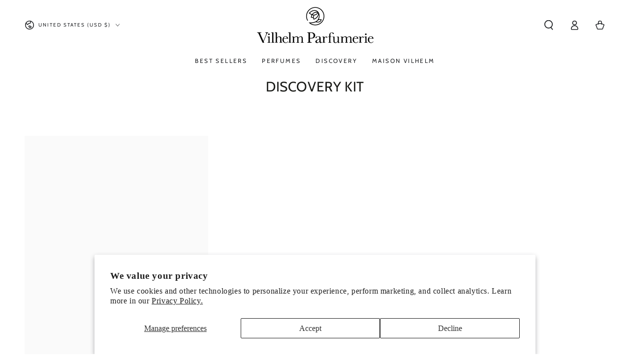

--- FILE ---
content_type: text/css
request_url: https://us.vilhelmparfumerie.com/cdn/shop/t/33/assets/component-back-in-stock.css?v=175418398125272857641743686547
body_size: -598
content:
.bis-popup-modal__title {
  margin-top: 0;
  margin-bottom: 2rem;
}

.bis-popup-modal__product-title {
  margin-top: 1rem;
  margin-bottom: 1rem;
}

.bis-popup-modal__fields > .field + .field {
  margin-top: 1rem;
}

.bis-popup-modal__form button[type="submit"] {
  margin-top: 1rem;
}

.bis-popup-modal__description--bottom {
  margin-top: 2rem;
}

.bis-popup-modal__form .form__message {
  display: none;
}

.bis-popup-modal__form.form-posted--success .form__message:not(.errors) {
  display: block;
}

.bis-popup-modal__form.form-posted--error .form__message.errors {
  display: block;
}

--- FILE ---
content_type: application/javascript; charset=utf-8
request_url: https://g10498469755.co/gr?id=-Oa0v3gpsdDc0z-_tmqc&refurl=&winurl=https%3A%2F%2Fus.vilhelmparfumerie.com%2Fcollections%2Fdiscovery-kit
body_size: 234
content:
if (typeof georedirect1758821370729loaded === "function") { georedirect1758821370729loaded(); }if (typeof georedirectLoaded !== "undefined" && typeof georedirectLoaded["-Oa0v3gpsdDc0z-_tmqc"] === "function") { georedirectLoaded["-Oa0v3gpsdDc0z-_tmqc"](); }if (typeof georedirect1758821370729Status === "function") { georedirect1758821370729Status(0); }/*geo targetly - geo redirect - run*/

--- FILE ---
content_type: application/x-javascript
request_url: https://amaicdn.com/storelocator-prod/setting/us-vilhelm-parfumerie-1750867024.js?shop=us-vilhelm-parfumerie.myshopify.com
body_size: 20351
content:
SCASLSetting={"apikey":"AIzaSyAQMSJ-8ejFta35CMF0crAruFG4Eq6zZLI","radius":["10","20","30","40"],"df_radius":20,"df_measurement":"m","selected_tags":[],"selected_wfields":["title","description","phone","email","fax","web","tags","schedule","store_image","address","country","state","city","zipcode","operating_hours"],"wstyle":"#scasl-window-container #scasl-title{display:block !important}\n#scasl-window-container #scasl-description{display:block !important}\n#scasl-window-container #scasl-phone{display:block !important}\n#scasl-window-container #scasl-email{display:block !important}\n#scasl-window-container #scasl-fax{display:block !important}\n#scasl-window-container #scasl-web{display:block !important}\n#scasl-window-container #scasl-tags{display:block !important}\n#scasl-window-container #scasl-schedule{display:block !important}\n#scasl-window-container #scasl-store_image{display:block !important}\n#scasl-window-container #scasl-address{display:block !important}\n#scasl-window-container #scasl-country{display:inline-block !important}\n#scasl-window-container #scasl-state{display:inline-block !important}\n#scasl-window-container #scasl-city{display:inline-block !important}\n#scasl-window-container #scasl-zipcode{display:inline-block !important}\n#scasl-window-container .scasl-operating-hour{display:block !important}\n","selected_lfields":["title","store_image","address","country","state","city","zipcode","operating_hours","distance","direction"],"lstyle":"#scasl-list-container #scasl-title{display:block !important}\n#scasl-list-container #scasl-store_image{display:block !important}\n#scasl-list-container #scasl-address{display:block !important}\n#scasl-list-container #scasl-country{display:inline-block !important}\n#scasl-list-container #scasl-state{display:inline-block !important}\n#scasl-list-container #scasl-city{display:inline-block !important}\n#scasl-list-container #scasl-zipcode{display:inline-block !important}\n#scasl-list-container .scasl-operating-hour{display:block !important}\n#scasl-list-container #scasl-distance{display:block !important}\n#scasl-list-container #scasl-direction{display:block !important}\n","zoom":12,"extrafield":"extrafield","status":1,"autogeocode":1,"alltags":1,"search_bg_color":"#ffffff","search_border_color":"#000000","search_border_size":1,"loc_btn_color":"#000000","search_btn_color":"#ffc72c","map_border_color":"#000000","map_border_size":10,"map_bg_color":"#ffffff","info_border_color":"#cccccc","info_border_size":0,"info_bg_color":"#ffffff","info_shop_name_color":"#000000","info_shop_info_color":"#555555","info_shop_info_font":"","info_shop_name_font":"","search_font":"","page_title":"SHOP VILHELM PARFUMERIE","curr_loc_text":"Current Location","radius_text":"Search Radius","msr_text":"Search Radius Measurement","find_loc_btn_text":"Find My Location","search_btn_text":"Search","filter_tags_text":"Filter Tags","enter_a_location_text":"Enter a location","add_error_alert":"Unable to find address","distance_error_alert":"Unfortunately, our closest location is more than","no_result_title":"No results","no_result_tags":"No locations were found with the given tags. Please modify your selections or input.","max_results":26,"scasl_phone_label":"","scasl_fax_label":"","scasl_email_label":"","scasl_schedule_label":"","map_style_name":"silver","map_style_data":[{"elementType":"geometry","stylers":[{"color":"#f5f5f5"}]},{"elementType":"labels.icon","stylers":[{"visibility":"off"}]},{"elementType":"labels.text.fill","stylers":[{"color":"#616161"}]},{"elementType":"labels.text.stroke","stylers":[{"color":"#f5f5f5"}]},{"featureType":"administrative.land_parcel","elementType":"labels.text.fill","stylers":[{"color":"#bdbdbd"}]},{"featureType":"poi","elementType":"geometry","stylers":[{"color":"#eeeeee"}]},{"featureType":"poi","elementType":"labels.text.fill","stylers":[{"color":"#757575"}]},{"featureType":"poi.park","elementType":"geometry","stylers":[{"color":"#e5e5e5"}]},{"featureType":"poi.park","elementType":"labels.text.fill","stylers":[{"color":"#9e9e9e"}]},{"featureType":"road","elementType":"geometry","stylers":[{"color":"#ffffff"}]},{"featureType":"road.arterial","elementType":"labels.text.fill","stylers":[{"color":"#757575"}]},{"featureType":"road.highway","elementType":"geometry","stylers":[{"color":"#dadada"}]},{"featureType":"road.highway","elementType":"labels.text.fill","stylers":[{"color":"#616161"}]},{"featureType":"road.local","elementType":"labels.text.fill","stylers":[{"color":"#9e9e9e"}]},{"featureType":"transit.line","elementType":"geometry","stylers":[{"color":"#e5e5e5"}]},{"featureType":"transit.station","elementType":"geometry","stylers":[{"color":"#eeeeee"}]},{"featureType":"water","elementType":"geometry","stylers":[{"color":"#c9c9c9"}]},{"featureType":"water","elementType":"labels.text.fill","stylers":[{"color":"#9e9e9e"}]}],"no_result_go_to_home_page":"Go to home page","default_view":0,"default_latitude":"40.8821239","default_longitude":"-73.980294","filter_tags_by":"and","default_view_zoom":12,"restric_country":[],"restric_country_text":"","miles_text":"miles","kilometers_text":"kilometers","cluster":1,"max_result_in_first_loading":5000,"no_limit_text":"No Limit","query_url":1,"clusters_style":"default","clustering_custom":"{\"cluster_color_level_1\":\"#ffffff\",\"cluster_image_level_1\":\"https:\\\/\\\/developers.google.com\\\/maps\\\/documentation\\\/javascript\\\/examples\\\/markerclusterer\\\/m1.png\",\"cluster_color_level_2\":\"#ffffff\",\"cluster_image_level_2\":\"https:\\\/\\\/developers.google.com\\\/maps\\\/documentation\\\/javascript\\\/examples\\\/markerclusterer\\\/m1.png\",\"cluster_color_level_3\":\"#ffffff\",\"cluster_image_level_3\":\"https:\\\/\\\/developers.google.com\\\/maps\\\/documentation\\\/javascript\\\/examples\\\/markerclusterer\\\/m1.png\",\"cluster_color_level_4\":\"#ffffff\",\"cluster_image_level_4\":\"https:\\\/\\\/developers.google.com\\\/maps\\\/documentation\\\/javascript\\\/examples\\\/markerclusterer\\\/m1.png\",\"cluster_color_level_5\":\"#ffffff\",\"cluster_image_level_5\":\"https:\\\/\\\/developers.google.com\\\/maps\\\/documentation\\\/javascript\\\/examples\\\/markerclusterer\\\/m1.png\"}","no_result_url":"","autocomplete_option":"address","store_sort":"default","view_map_btn_text":"View Map","created_at":"2023-04-17T16:23:17.000000Z","dynamic_view":0,"dynamic_view_realtime":0,"pegman":1,"map_satellite_option":1,"zoom_control":1,"restricted_map_view":0,"display_operating_hours":0,"operating_hours":"","date_overrides":"","location_is_disabled_alert":"Location Services Disabled","location_is_disabled_text":"Please turn on device location to use Find My Location","kilometer_unit_text":"Kilometer","meter_unit_text":"Mile","more_text":"More","less_text":"Less","list_text":"List","map_text":"Map","direction_text":"Directions","image_position":"beside","image_size":"medium","open_text":"Open","opens_text":"Opens","open_now_text":"Open now","closed_text":"Closed","closes_text":"Closes","closes_soon_text":"Closes soon","monday_text":"Monday","tuesday_text":"Tuesday","wednesday_text":"Wednesday","thursday_text":"Thursday","friday_text":"Friday","saturday_text":"Saturday","sunday_text":"Sunday","hours_might_differ":"Hours might differ","monday_acronym_text":"Mon","tuesday_acronym_text":"Tue","wednesday_acronym_text":"Wed","thursday_acronym_text":"Thu","friday_acronym_text":"Fri","saturday_acronym_text":"Sat","sunday_acronym_text":"Sun","address_icon":"{\"status\":\"1\",\"image\":\"<svg viewBox=\\\"0 0 20 20\\\" id=\\\"#default_address_icon\\\" style=\\\"fill: rgb(0, 0, 0);\\\"><path fill-rule=\\\"evenodd\\\" d=\\\"M18 8c0-4.42-3.58-8-8-8s-8 3.58-8 8c0 .15 0 .29.01.44.13 3.55 1.99 7.62 7.13 11.29.51.36 1.21.36 1.72 0 5.14-3.67 7-7.74 7.13-11.29.01-.15.01-.29.01-.44zm-5.879 2.121a2.996 2.996 0 0 0 0-4.242 2.996 2.996 0 0 0-4.242 0 2.996 2.996 0 0 0 0 4.242 2.996 2.996 0 0 0 4.242 0z\\\"><\/path><\/svg>\",\"align\":\"left\"}","phone_icon":"{\"status\":\"0\",\"image\":\"<svg viewBox=\\\"0 0 20 20\\\" id=\\\"default_phone_icon\\\" style=\\\"fill: rgb(0, 0, 0);\\\"><path d=\\\"m7.876 6.976-.534-2.67a1.5 1.5 0 0 0-1.471-1.206h-3.233c-.86 0-1.576.727-1.537 1.586.461 10.161 5.499 14.025 14.415 14.413.859.037 1.584-.676 1.584-1.535v-3.235a1.5 1.5 0 0 0-1.206-1.471l-2.67-.534a1.5 1.5 0 0 0-1.636.8l-.488.975c-2 0-5-3-5-5l.975-.488c.606-.302.934-.972.801-1.635z\\\"><\/path><\/svg>\",\"align\":\"left\"}","email_icon":"{\"status\":\"0\",\"image\":\"<svg viewBox=\\\"0 0 20 20\\\" id=\\\"default_email_icon\\\" style=\\\"fill: rgb(0, 0, 0);\\\"><path d=\\\"M0 5.324v10.176a1.5 1.5 0 0 0 1.5 1.5h17a1.5 1.5 0 0 0 1.5-1.5v-10.176l-9.496 5.54a1 1 0 0 1-1.008 0l-9.496-5.54z\\\"><\/path><path d=\\\"M19.443 3.334a1.494 1.494 0 0 0-.943-.334h-17a1.49 1.49 0 0 0-.943.334l9.443 5.508 9.443-5.508z\\\"><\/path><\/svg>\",\"align\":\"left\"}","fax_icon":"{\"status\":\"0\",\"image\":\"<svg viewBox=\\\"0 0 20 20\\\" id=\\\"default_fax_icon\\\" style=\\\"fill: rgb(0, 0, 0);\\\"><path fill-rule=\\\"evenodd\\\" d=\\\"M4 2.5a1.5 1.5 0 0 1 1.5-1.5h9a1.5 1.5 0 0 1 1.5 1.5v2.5h1.5a1.5 1.5 0 0 1 1.5 1.5v6a1.5 1.5 0 0 1-1.5 1.5h-1.5v4a1 1 0 0 1-1 1h-10a1 1 0 0 1-1-1v-4h-1.5a1.5 1.5 0 0 1-1.5-1.5v-6a1.5 1.5 0 0 1 1.5-1.5h1.5v-2.5Zm10 14.5v-5h-8v5h8Zm3-8a1 1 0 1 1-2 0 1 1 0 0 1 2 0Zm-3-6h-8v2h8v-2Z\\\"><\/path><\/svg>\",\"align\":\"left\"}","web_url_icon":"{\"status\":\"0\",\"image\":\"<svg viewBox=\\\"0 0 20 20\\\" id=\\\"default_web_url_icon\\\" style=\\\"fill: rgb(0, 0, 0);\\\"><path d=\\\"M13.903 8c.06.629.097 1.292.097 2a1 1 0 0 1-2 0c0-.713-.039-1.378-.105-2h-3.803c-.139 1.33-.14 2.67-.004 4h1.912a1 1 0 0 1 0 2h-1.584c.469 2.08 1.202 3.41 1.585 4 0 0 .789.013.926.002a1.008 1.008 0 0 1 1.07.925 1 1 0 0 1-.924 1.07c-.094.007-1.073.003-1.073.003-5.514 0-10-4.486-10-10 0-5.515 4.486-10 10-10s10 4.485 10 10c0 .379-.036.749-.079 1.116a1.001 1.001 0 0 1-1.987-.233c.035-.291.066-.583.066-.883 0-.692-.098-1.36-.263-2h-3.834zm-3.915-5.964c-.386.606-1.1 1.931-1.564 3.964h3.137c-.466-2.033-1.185-3.358-1.573-3.964zm-7.725 9.964h3.819a21.604 21.604 0 0 1-.095-1.996c0-.67.033-1.338.096-2.004h-3.82a7.946 7.946 0 0 0-.263 2 7.96 7.96 0 0 0 .263 2zm.819 2a8.031 8.031 0 0 0 4.437 3.601 16.293 16.293 0 0 1-1.148-3.601h-3.289zm3.291-8a16.235 16.235 0 0 1 1.15-3.603 8.03 8.03 0 0 0-4.441 3.603h3.291zm7.239 0h3.305a8.029 8.029 0 0 0-4.465-3.612 16.128 16.128 0 0 1 1.16 3.612z\\\"><\/path><path d=\\\"m15.223 18.945-2.55-5.61a.5.5 0 0 1 .662-.662l5.61 2.55a.5.5 0 0 1 .017.903l-1.742.87a.5.5 0 0 0-.223.224l-.871 1.742a.5.5 0 0 1-.903-.017z\\\"><\/path><\/svg>\",\"align\":\"left\"}","oh_icon":"{\"status\":\"0\",\"image\":\"<svg viewBox=\\\"0 0 20 20\\\" id=\\\"default_oh_icon\\\" style=\\\"fill: rgb(0, 0, 0);\\\"><path d=\\\"M10 20c-5.514 0-10-4.486-10-10s4.486-10 10-10 10 4.486 10 10-4.486 10-10 10zm1-15a1 1 0 1 0-2 0v5a1 1 0 0 0 .293.707l3 3a1 1 0 0 0 1.414-1.414l-2.707-2.707v-4.586z\\\"><\/path><\/svg>\",\"align\":\"left\"}","icon_color":"#000000","def_apk":"AIzaSyCIc9H3z2GFNnygX9XBLq08MYJsZ1ljp8A","locationsRaw":"[{\"lat\":\"38.8714931\",\"lng\":\"-77.2303778\",\"id\":13129408,\"name\":\"Arielle Shoshana\",\"web\":\"https:\\\/\\\/www.arielleshoshana.com\\\/\",\"tagsvalue\":\"Independent Boutique\",\"tags\":[{\"tag\":\"Independent Boutique\"}],\"marker_image\":\"https:\\\/\\\/cdn.shopify.com\\\/s\\\/files\\\/1\\\/0456\\\/9828\\\/5734\\\/files\\\/Indies_Pin.png?v=1682687688\",\"address\":\"2920 District Ave #145\",\"country\":\"USA\",\"state\":\"VA\",\"city\":\"Fairfax\",\"postal\":\"22031\",\"priority\":1,\"apply_to_type\":1},{\"lat\":\"29.7392824\",\"lng\":\"-95.4612355\",\"id\":13129409,\"name\":\"Neiman Marcus\",\"description\":\"1004 - Houston\",\"web\":\"https:\\\/\\\/www.neimanmarcus.com\\\/\",\"tagsvalue\":\"Department Store\",\"tags\":[{\"tag\":\"Department Store\"}],\"marker_image\":\"https:\\\/\\\/cdn.shopify.com\\\/s\\\/files\\\/1\\\/0456\\\/9828\\\/5734\\\/files\\\/Neiman_Marcus_and_Saks_Fifth_Ave_Pin.png?v=1682687688\",\"address\":\"2600 Post Oak Blvd\",\"country\":\"USA\",\"state\":\"TX\",\"city\":\"Houston\",\"postal\":\"77056\",\"priority\":2,\"apply_to_type\":1},{\"lat\":\"33.8467259\",\"lng\":\"-84.3624199\",\"id\":13129410,\"name\":\"Neiman Marcus\",\"description\":\"1006 - Atlanta\",\"web\":\"https:\\\/\\\/www.neimanmarcus.com\\\/\",\"tagsvalue\":\"Department Store\",\"tags\":[{\"tag\":\"Department Store\"}],\"marker_image\":\"https:\\\/\\\/cdn.shopify.com\\\/s\\\/files\\\/1\\\/0456\\\/9828\\\/5734\\\/files\\\/Neiman_Marcus_and_Saks_Fifth_Ave_Pin.png?v=1682687688\",\"address\":\"3393 Peachtree Rd. N.E.\",\"country\":\"USA\",\"state\":\"GA\",\"city\":\"Atlanta\",\"postal\":\"30326\",\"priority\":3,\"apply_to_type\":1},{\"lat\":\"33.617919\",\"lng\":\"-117.875087\",\"id\":13129411,\"name\":\"Neiman Marcus\",\"description\":\"1011 - Fashion Island\",\"web\":\"https:\\\/\\\/www.neimanmarcus.com\\\/\",\"tagsvalue\":\"Department Store\",\"tags\":[{\"tag\":\"Department Store\"}],\"marker_image\":\"https:\\\/\\\/cdn.shopify.com\\\/s\\\/files\\\/1\\\/0456\\\/9828\\\/5734\\\/files\\\/Neiman_Marcus_and_Saks_Fifth_Ave_Pin.png?v=1682687688\",\"address\":\"601 Newport Center Dr.\",\"country\":\"USA\",\"state\":\"CA\",\"city\":\"Newport Beach\",\"postal\":\"92660\",\"priority\":4,\"apply_to_type\":1},{\"lat\":\"36.1285927\",\"lng\":\"-115.1741869\",\"id\":13129412,\"name\":\"Neiman Marcus\",\"description\":\"1015 - Las Vegas\",\"web\":\"https:\\\/\\\/www.neimanmarcus.com\\\/\",\"tagsvalue\":\"Department Store\",\"tags\":[{\"tag\":\"Department Store\"}],\"marker_image\":\"https:\\\/\\\/cdn.shopify.com\\\/s\\\/files\\\/1\\\/0456\\\/9828\\\/5734\\\/files\\\/Neiman_Marcus_and_Saks_Fifth_Ave_Pin.png?v=1682687688\",\"address\":\"3200 Las Vegas Blvd.\",\"country\":\"USA\",\"state\":\"NV\",\"city\":\"Las Vegas\",\"postal\":\"89109\",\"priority\":5,\"apply_to_type\":1},{\"lat\":\"42.3472927\",\"lng\":\"-71.0786576\",\"id\":13129413,\"name\":\"Neiman Marcus\",\"description\":\"1020 - Boston\",\"web\":\"https:\\\/\\\/www.neimanmarcus.com\\\/\",\"tagsvalue\":\"Department Store\",\"tags\":[{\"tag\":\"Department Store\"}],\"marker_image\":\"https:\\\/\\\/cdn.shopify.com\\\/s\\\/files\\\/1\\\/0456\\\/9828\\\/5734\\\/files\\\/Neiman_Marcus_and_Saks_Fifth_Ave_Pin.png?v=1682687688\",\"address\":\"5 Copley Place\",\"country\":\"USA\",\"state\":\"MA\",\"city\":\"Boston\",\"postal\":\"2116\",\"priority\":6,\"apply_to_type\":1},{\"lat\":\"40.7370021\",\"lng\":\"-73.6128708\",\"id\":13129414,\"name\":\"Neiman Marcus\",\"description\":\"1111 - Roosevelt Field\",\"web\":\"https:\\\/\\\/www.neimanmarcus.com\\\/\",\"tagsvalue\":\"Department Store\",\"tags\":[{\"tag\":\"Department Store\"}],\"marker_image\":\"https:\\\/\\\/cdn.shopify.com\\\/s\\\/files\\\/1\\\/0456\\\/9828\\\/5734\\\/files\\\/Neiman_Marcus_and_Saks_Fifth_Ave_Pin.png?v=1682687688\",\"address\":\"620 Old Country Road\",\"country\":\"USA\",\"state\":\"NY\",\"city\":\"Garden City\",\"postal\":\"11530\",\"priority\":7,\"apply_to_type\":1},{\"lat\":\"28.4855698\",\"lng\":\"-81.4303725\",\"id\":13129415,\"name\":\"Neiman Marcus\",\"description\":\"1036 - Orlando\",\"web\":\"https:\\\/\\\/www.neimanmarcus.com\\\/\",\"tagsvalue\":\"Department Store\",\"tags\":[{\"tag\":\"Department Store\"}],\"marker_image\":\"https:\\\/\\\/cdn.shopify.com\\\/s\\\/files\\\/1\\\/0456\\\/9828\\\/5734\\\/files\\\/Neiman_Marcus_and_Saks_Fifth_Ave_Pin.png?v=1682687688\",\"address\":\"4170 Conroy Rd.\",\"country\":\"USA\",\"state\":\"FL\",\"city\":\"Orlando\",\"postal\":\"32839\",\"priority\":8,\"apply_to_type\":1},{\"lat\":\"26.3652825\",\"lng\":\"-80.1343015\",\"id\":13129416,\"name\":\"Neiman Marcus\",\"description\":\"1038 - Boca Raton\",\"web\":\"https:\\\/\\\/www.neimanmarcus.com\\\/\",\"tagsvalue\":\"Department Store\",\"tags\":[{\"tag\":\"Department Store\"}],\"marker_image\":\"https:\\\/\\\/cdn.shopify.com\\\/s\\\/files\\\/1\\\/0456\\\/9828\\\/5734\\\/files\\\/Neiman_Marcus_and_Saks_Fifth_Ave_Pin.png?v=1682687688\",\"address\":\"5860 Glades Mall\",\"country\":\"USA\",\"state\":\"FL\",\"city\":\"Boca Raton\",\"postal\":\"33431\",\"priority\":9,\"apply_to_type\":1},{\"lat\":\"30.4040167\",\"lng\":\"-97.7242728\",\"id\":13129417,\"name\":\"Neiman Marcus\",\"description\":\"1101 - Austin\",\"web\":\"https:\\\/\\\/www.neimanmarcus.com\\\/\",\"tagsvalue\":\"Department Store\",\"tags\":[{\"tag\":\"Department Store\"}],\"marker_image\":\"https:\\\/\\\/cdn.shopify.com\\\/s\\\/files\\\/1\\\/0456\\\/9828\\\/5734\\\/files\\\/Neiman_Marcus_and_Saks_Fifth_Ave_Pin.png?v=1682687688\",\"address\":\"3400 Palm Way\",\"country\":\"USA\",\"state\":\"TX\",\"city\":\"Austin\",\"postal\":\"78758\",\"priority\":10,\"apply_to_type\":1},{\"lat\":\"35.1518906\",\"lng\":\"-80.8304507\",\"id\":13129418,\"name\":\"Neiman Marcus\",\"description\":\"1102 - Charlotte\",\"web\":\"https:\\\/\\\/www.neimanmarcus.com\\\/\",\"tagsvalue\":\"Department Store\",\"tags\":[{\"tag\":\"Department Store\"}],\"marker_image\":\"https:\\\/\\\/cdn.shopify.com\\\/s\\\/files\\\/1\\\/0456\\\/9828\\\/5734\\\/files\\\/Neiman_Marcus_and_Saks_Fifth_Ave_Pin.png?v=1682687688\",\"address\":\"4400 Sharon Road\",\"country\":\"USA\",\"state\":\"NC\",\"city\":\"Charlotte\",\"postal\":\"28211\",\"priority\":11,\"apply_to_type\":1},{\"lat\":\"34.190246\",\"lng\":\"-118.605033\",\"id\":13129419,\"name\":\"Neiman Marcus\",\"description\":\"1105 - Topanga\",\"web\":\"https:\\\/\\\/www.neimanmarcus.com\\\/\",\"tagsvalue\":\"Department Store\",\"tags\":[{\"tag\":\"Department Store\"}],\"marker_image\":\"https:\\\/\\\/cdn.shopify.com\\\/s\\\/files\\\/1\\\/0456\\\/9828\\\/5734\\\/files\\\/Neiman_Marcus_and_Saks_Fifth_Ave_Pin.png?v=1682687688\",\"address\":\"6550 Topanga Canyon Blvd.\",\"country\":\"USA\",\"state\":\"CA\",\"city\":\"Canoga Park\",\"postal\":\"91303\",\"priority\":12,\"apply_to_type\":1},{\"lat\":\"40.7581047\",\"lng\":\"-73.9769487\",\"id\":13129420,\"name\":\"Saks Fifth Avenue\",\"description\":\"601 - New York\",\"web\":\"https:\\\/\\\/www.saksfifthavenue.com\\\/\",\"tagsvalue\":\"Department Store\",\"tags\":[{\"tag\":\"Department Store\"}],\"marker_image\":\"https:\\\/\\\/cdn.shopify.com\\\/s\\\/files\\\/1\\\/0456\\\/9828\\\/5734\\\/files\\\/Neiman_Marcus_and_Saks_Fifth_Ave_Pin.png?v=1682687688\",\"address\":\"611 5th Ave\",\"country\":\"USA\",\"state\":\"NY\",\"city\":\"New York\",\"postal\":\"10022\",\"priority\":13,\"apply_to_type\":1},{\"lat\":\"41.8953088\",\"lng\":\"-87.6247836\",\"id\":13129421,\"name\":\"Saks Fifth Avenue\",\"description\":\"620 - Chicago\",\"web\":\"https:\\\/\\\/www.saksfifthavenue.com\\\/\",\"tagsvalue\":\"Department Store\",\"tags\":[{\"tag\":\"Department Store\"}],\"marker_image\":\"https:\\\/\\\/cdn.shopify.com\\\/s\\\/files\\\/1\\\/0456\\\/9828\\\/5734\\\/files\\\/Neiman_Marcus_and_Saks_Fifth_Ave_Pin.png?v=1682687688\",\"address\":\"700 N Michigan Ave\",\"country\":\"USA\",\"state\":\"IL\",\"city\":\"Chicago\",\"postal\":\"60611\",\"priority\":14,\"apply_to_type\":1},{\"lat\":\"25.8882851\",\"lng\":\"-80.1244059\",\"id\":13129422,\"name\":\"Saks Fifth Avenue\",\"description\":\"637 - Bal Harbour\",\"web\":\"https:\\\/\\\/www.saksfifthavenue.com\\\/\",\"tagsvalue\":\"Department Store\",\"tags\":[{\"tag\":\"Department Store\"}],\"marker_image\":\"https:\\\/\\\/cdn.shopify.com\\\/s\\\/files\\\/1\\\/0456\\\/9828\\\/5734\\\/files\\\/Neiman_Marcus_and_Saks_Fifth_Ave_Pin.png?v=1682687688\",\"address\":\"9700 Collins Ave\",\"country\":\"USA\",\"state\":\"FL\",\"city\":\"Bal Harbour\",\"postal\":\"33154\",\"priority\":15,\"apply_to_type\":1},{\"lat\":\"41.4994577\",\"lng\":\"-81.4939581\",\"id\":13129423,\"name\":\"Saks Fifth Avenue\",\"description\":\"641 - Beachwood\",\"web\":\"https:\\\/\\\/www.saksfifthavenue.com\\\/\",\"tagsvalue\":\"Department Store\",\"tags\":[{\"tag\":\"Department Store\"}],\"marker_image\":\"https:\\\/\\\/cdn.shopify.com\\\/s\\\/files\\\/1\\\/0456\\\/9828\\\/5734\\\/files\\\/Neiman_Marcus_and_Saks_Fifth_Ave_Pin.png?v=1682687688\",\"address\":\"26100 Cedar Rd\",\"country\":\"USA\",\"state\":\"OH\",\"city\":\"Beachwood\",\"postal\":\"44122\",\"priority\":16,\"apply_to_type\":1},{\"lat\":\"40.0458422\",\"lng\":\"-75.4222981\",\"id\":13129424,\"name\":\"Anthropologie\",\"description\":\"Devon - 401\",\"web\":\"https:\\\/\\\/www.anthropologie.com\\\/\",\"tagsvalue\":\"Anthropologie\",\"tags\":[{\"tag\":\"Anthropologie\"}],\"marker_image\":\"https:\\\/\\\/cdn.shopify.com\\\/s\\\/files\\\/1\\\/0456\\\/9828\\\/5734\\\/files\\\/Anthropologie_Pin.png?v=1682687688\",\"address\":\"138 W Lancaster Ave\",\"country\":\"USA\",\"city\":\"Devon\",\"postal\":\"19333\",\"priority\":17,\"apply_to_type\":1},{\"lat\":\"38.9812217\",\"lng\":\"-77.0958815\",\"id\":13129425,\"name\":\"Anthropologie\",\"description\":\"Bethesda Row - 402\",\"web\":\"https:\\\/\\\/www.anthropologie.com\\\/\",\"tagsvalue\":\"Anthropologie\",\"tags\":[{\"tag\":\"Anthropologie\"}],\"marker_image\":\"https:\\\/\\\/cdn.shopify.com\\\/s\\\/files\\\/1\\\/0456\\\/9828\\\/5734\\\/files\\\/Anthropologie_Pin.png?v=1682687688\",\"address\":\"4801 Bethesda Ave\",\"country\":\"USA\",\"city\":\"Bethesda\",\"postal\":\"20814\",\"priority\":18,\"apply_to_type\":1},{\"lat\":\"41.141759\",\"lng\":\"-73.3610144\",\"id\":13129426,\"name\":\"Anthropologie\",\"description\":\"Westport - 403\",\"web\":\"https:\\\/\\\/www.anthropologie.com\\\/\",\"tagsvalue\":\"Anthropologie\",\"tags\":[{\"tag\":\"Anthropologie\"}],\"marker_image\":\"https:\\\/\\\/cdn.shopify.com\\\/s\\\/files\\\/1\\\/0456\\\/9828\\\/5734\\\/files\\\/Anthropologie_Pin.png?v=1682687688\",\"address\":\"59 Post Rd E\",\"country\":\"USA\",\"city\":\"Westport\",\"postal\":\"6880\",\"priority\":19,\"apply_to_type\":1},{\"lat\":\"33.6167709\",\"lng\":\"-117.8757385\",\"id\":13129427,\"name\":\"Anthropologie\",\"description\":\"Newport Beach Fashion Island - 406\",\"web\":\"https:\\\/\\\/www.anthropologie.com\\\/\",\"tagsvalue\":\"Anthropologie\",\"tags\":[{\"tag\":\"Anthropologie\"}],\"marker_image\":\"https:\\\/\\\/cdn.shopify.com\\\/s\\\/files\\\/1\\\/0456\\\/9828\\\/5734\\\/files\\\/Anthropologie_Pin.png?v=1682687688\",\"address\":\"823 Newport Center Dr\",\"country\":\"USA\",\"city\":\"Newport Beach\",\"postal\":\"92660\",\"priority\":20,\"apply_to_type\":1},{\"lat\":\"37.4442875\",\"lng\":\"-122.1710802\",\"id\":13129428,\"name\":\"Anthropologie\",\"description\":\"Palo Alto Stanford Shopping Center - 435\",\"web\":\"https:\\\/\\\/www.anthropologie.com\\\/\",\"tagsvalue\":\"Anthropologie\",\"tags\":[{\"tag\":\"Anthropologie\"}],\"marker_image\":\"https:\\\/\\\/cdn.shopify.com\\\/s\\\/files\\\/1\\\/0456\\\/9828\\\/5734\\\/files\\\/Anthropologie_Pin.png?v=1682687688\",\"address\":\"180 El Camino Real\",\"country\":\"USA\",\"city\":\"Palo Alto\",\"postal\":\"94304\",\"priority\":21,\"apply_to_type\":1},{\"lat\":\"45.5241077\",\"lng\":\"-122.6826687\",\"id\":13129429,\"name\":\"Anthropologie\",\"description\":\"Portland Brewery Blocks - 459\",\"web\":\"https:\\\/\\\/www.anthropologie.com\\\/\",\"tagsvalue\":\"Anthropologie\",\"tags\":[{\"tag\":\"Anthropologie\"}],\"marker_image\":\"https:\\\/\\\/cdn.shopify.com\\\/s\\\/files\\\/1\\\/0456\\\/9828\\\/5734\\\/files\\\/Anthropologie_Pin.png?v=1682687688\",\"address\":\"1115 NW Couch St\",\"country\":\"USA\",\"city\":\"Portland\",\"postal\":\"97209\",\"priority\":22,\"apply_to_type\":1},{\"lat\":\"38.9048624\",\"lng\":\"-77.0637768\",\"id\":13129430,\"name\":\"Anthropologie\",\"description\":\"Georgetown - 466\",\"web\":\"https:\\\/\\\/www.anthropologie.com\\\/\",\"tagsvalue\":\"Anthropologie\",\"tags\":[{\"tag\":\"Anthropologie\"}],\"marker_image\":\"https:\\\/\\\/cdn.shopify.com\\\/s\\\/files\\\/1\\\/0456\\\/9828\\\/5734\\\/files\\\/Anthropologie_Pin.png?v=1682687688\",\"address\":\"3222 M St NW #301\",\"country\":\"USA\",\"city\":\"Washington\",\"postal\":\"20007\",\"priority\":23,\"apply_to_type\":1},{\"lat\":\"37.8965236\",\"lng\":\"-122.0602184\",\"id\":13129431,\"name\":\"Anthropologie\",\"description\":\"Walnut Creek -567\",\"web\":\"https:\\\/\\\/www.anthropologie.com\\\/\",\"tagsvalue\":\"Anthropologie\",\"tags\":[{\"tag\":\"Anthropologie\"}],\"marker_image\":\"https:\\\/\\\/cdn.shopify.com\\\/s\\\/files\\\/1\\\/0456\\\/9828\\\/5734\\\/files\\\/Anthropologie_Pin.png?v=1682687688\",\"address\":\"1149 S Main St\",\"country\":\"USA\",\"city\":\"Walnut Creek\",\"postal\":\"94596\",\"priority\":24,\"apply_to_type\":1},{\"lat\":\"40.0902596\",\"lng\":\"-75.3843108\",\"id\":13129432,\"name\":\"Anthropologie\",\"description\":\"King of Prussia - 1436\",\"web\":\"https:\\\/\\\/www.anthropologie.com\\\/\",\"tagsvalue\":\"Anthropologie\",\"tags\":[{\"tag\":\"Anthropologie\"}],\"marker_image\":\"https:\\\/\\\/cdn.shopify.com\\\/s\\\/files\\\/1\\\/0456\\\/9828\\\/5734\\\/files\\\/Anthropologie_Pin.png?v=1682687688\",\"address\":\"640 W Dekalb Pike\",\"country\":\"USA\",\"city\":\"King of Prussia\",\"postal\":\"19406\",\"priority\":25,\"apply_to_type\":1},{\"lat\":\"34.0590031\",\"lng\":\"-118.418866\",\"id\":13129433,\"name\":\"Anthropologie\",\"description\":\"Century City - 1443\",\"web\":\"https:\\\/\\\/www.anthropologie.com\\\/\",\"tagsvalue\":\"Anthropologie\",\"tags\":[{\"tag\":\"Anthropologie\"}],\"marker_image\":\"https:\\\/\\\/cdn.shopify.com\\\/s\\\/files\\\/1\\\/0456\\\/9828\\\/5734\\\/files\\\/Anthropologie_Pin.png?v=1682687688\",\"address\":\"10250 Santa Monica Blvd\",\"country\":\"USA\",\"city\":\"Los Angeles\",\"postal\":\"90067\",\"priority\":26,\"apply_to_type\":1},{\"lat\":\"30.3951056\",\"lng\":\"-97.75231\",\"id\":13129435,\"name\":\"Bluemercury\",\"description\":\"Arboretum\",\"web\":\"https:\\\/\\\/bluemercury.com\\\/\",\"tagsvalue\":\"Bluemercury\",\"tags\":[{\"tag\":\"Bluemercury\"}],\"marker_image\":\"https:\\\/\\\/cdn.shopify.com\\\/s\\\/files\\\/1\\\/0456\\\/9828\\\/5734\\\/files\\\/Bluemercury_PIn.png?v=1682687688\",\"address\":\"9722 Great Hills Trail Suite 350\",\"country\":\"USA\",\"state\":\"TX\",\"city\":\"Austin\",\"postal\":\"78759\",\"priority\":28,\"apply_to_type\":1},{\"lat\":\"38.8882783\",\"lng\":\"-77.092532\",\"id\":13129436,\"name\":\"Bluemercury\",\"description\":\"Arlington\",\"web\":\"https:\\\/\\\/bluemercury.com\\\/\",\"tagsvalue\":\"Bluemercury\",\"tags\":[{\"tag\":\"Bluemercury\"}],\"marker_image\":\"https:\\\/\\\/cdn.shopify.com\\\/s\\\/files\\\/1\\\/0456\\\/9828\\\/5734\\\/files\\\/Bluemercury_PIn.png?v=1682687688\",\"address\":\"2855 Clarendon Blvd\",\"country\":\"USA\",\"state\":\"VA\",\"city\":\"Arlington\",\"postal\":\"22201\",\"priority\":29,\"apply_to_type\":1},{\"lat\":\"38.98112\",\"lng\":\"-77.0976573\",\"id\":13129437,\"name\":\"Bluemercury\",\"description\":\"Bethesda\",\"web\":\"https:\\\/\\\/bluemercury.com\\\/\",\"tagsvalue\":\"Bluemercury\",\"tags\":[{\"tag\":\"Bluemercury\"}],\"marker_image\":\"https:\\\/\\\/cdn.shopify.com\\\/s\\\/files\\\/1\\\/0456\\\/9828\\\/5734\\\/files\\\/Bluemercury_PIn.png?v=1682687688\",\"address\":\"7105 Bethesda Lane Space D\",\"country\":\"USA\",\"state\":\"MD\",\"city\":\"Bethesda\",\"postal\":\"20814\",\"priority\":30,\"apply_to_type\":1},{\"lat\":\"45.5238166\",\"lng\":\"-122.6818674\",\"id\":13129438,\"name\":\"Bluemercury\",\"description\":\"Brewery Blocks\",\"web\":\"https:\\\/\\\/bluemercury.com\\\/\",\"tagsvalue\":\"Bluemercury\",\"tags\":[{\"tag\":\"Bluemercury\"}],\"marker_image\":\"https:\\\/\\\/cdn.shopify.com\\\/s\\\/files\\\/1\\\/0456\\\/9828\\\/5734\\\/files\\\/Bluemercury_PIn.png?v=1682687688\",\"address\":\"1037 NW Couch Street\",\"country\":\"USA\",\"state\":\"OR\",\"city\":\"Portland\",\"postal\":\"97209\",\"priority\":31,\"apply_to_type\":1},{\"lat\":\"45.3967081\",\"lng\":\"-122.751949\",\"id\":13129439,\"name\":\"Bluemercury\",\"description\":\"Bridgeport Village\",\"web\":\"https:\\\/\\\/bluemercury.com\\\/\",\"tagsvalue\":\"Bluemercury\",\"tags\":[{\"tag\":\"Bluemercury\"}],\"marker_image\":\"https:\\\/\\\/cdn.shopify.com\\\/s\\\/files\\\/1\\\/0456\\\/9828\\\/5734\\\/files\\\/Bluemercury_PIn.png?v=1682687688\",\"address\":\"7291 SW Bridgeport Rd. Space B-112\",\"country\":\"USA\",\"state\":\"OR\",\"city\":\"Portland\",\"postal\":\"97224\",\"priority\":32,\"apply_to_type\":1},{\"lat\":\"40.9409489\",\"lng\":\"-73.8338816\",\"id\":13129440,\"name\":\"Bluemercury\",\"description\":\"Bronxville\",\"web\":\"https:\\\/\\\/bluemercury.com\\\/\",\"tagsvalue\":\"Bluemercury\",\"tags\":[{\"tag\":\"Bluemercury\"}],\"marker_image\":\"https:\\\/\\\/cdn.shopify.com\\\/s\\\/files\\\/1\\\/0456\\\/9828\\\/5734\\\/files\\\/Bluemercury_PIn.png?v=1682687688\",\"address\":\"48 Pondfield Rd\",\"country\":\"USA\",\"state\":\"NY\",\"city\":\"Bronxville\",\"postal\":\"10708\",\"priority\":33,\"apply_to_type\":1},{\"lat\":\"33.8402826\",\"lng\":\"-84.3807968\",\"id\":13129441,\"name\":\"Bluemercury\",\"description\":\"Buckhead\",\"web\":\"https:\\\/\\\/bluemercury.com\\\/\",\"tagsvalue\":\"Bluemercury\",\"tags\":[{\"tag\":\"Bluemercury\"}],\"marker_image\":\"https:\\\/\\\/cdn.shopify.com\\\/s\\\/files\\\/1\\\/0456\\\/9828\\\/5734\\\/files\\\/Bluemercury_PIn.png?v=1682687688\",\"address\":\"37 West Paces Ferry Road\",\"country\":\"USA\",\"state\":\"GA\",\"city\":\"Atlanta\",\"postal\":\"30305\",\"priority\":34,\"apply_to_type\":1},{\"lat\":\"39.040891\",\"lng\":\"-77.1569587\",\"id\":13129442,\"name\":\"Bluemercury\",\"description\":\"Cabin John\",\"web\":\"https:\\\/\\\/bluemercury.com\\\/\",\"tagsvalue\":\"Bluemercury\",\"tags\":[{\"tag\":\"Bluemercury\"}],\"marker_image\":\"https:\\\/\\\/cdn.shopify.com\\\/s\\\/files\\\/1\\\/0456\\\/9828\\\/5734\\\/files\\\/Bluemercury_PIn.png?v=1682687688\",\"address\":\"7905 Tuckerman Lane\",\"country\":\"USA\",\"state\":\"MD\",\"city\":\"Potomac\",\"postal\":\"20854\",\"priority\":35,\"apply_to_type\":1},{\"lat\":\"32.7826875\",\"lng\":\"-79.9338952\",\"id\":13129443,\"name\":\"Bluemercury\",\"description\":\"Charleston\",\"web\":\"https:\\\/\\\/bluemercury.com\\\/\",\"tagsvalue\":\"Bluemercury\",\"tags\":[{\"tag\":\"Bluemercury\"}],\"marker_image\":\"https:\\\/\\\/cdn.shopify.com\\\/s\\\/files\\\/1\\\/0456\\\/9828\\\/5734\\\/files\\\/Bluemercury_PIn.png?v=1682687688\",\"address\":\"278 King Street\",\"country\":\"USA\",\"state\":\"SC\",\"city\":\"Charleston\",\"postal\":\"29401\",\"priority\":36,\"apply_to_type\":1},{\"lat\":\"41.4630106\",\"lng\":\"-81.4764501\",\"id\":13129444,\"name\":\"Bluemercury\",\"description\":\"Cleveland\",\"web\":\"https:\\\/\\\/bluemercury.com\\\/\",\"tagsvalue\":\"Bluemercury\",\"tags\":[{\"tag\":\"Bluemercury\"}],\"marker_image\":\"https:\\\/\\\/cdn.shopify.com\\\/s\\\/files\\\/1\\\/0456\\\/9828\\\/5734\\\/files\\\/Bluemercury_PIn.png?v=1682687688\",\"address\":\"28699 Chagrin Blvd. Suite#220\",\"country\":\"USA\",\"state\":\"OH\",\"city\":\"Woodmere\",\"postal\":\"44122\",\"priority\":37,\"apply_to_type\":1},{\"lat\":\"32.835896\",\"lng\":\"-96.8058077\",\"id\":13129445,\"name\":\"Bluemercury\",\"description\":\"Dallas\",\"web\":\"https:\\\/\\\/bluemercury.com\\\/\",\"tagsvalue\":\"Bluemercury\",\"tags\":[{\"tag\":\"Bluemercury\"}],\"marker_image\":\"https:\\\/\\\/cdn.shopify.com\\\/s\\\/files\\\/1\\\/0456\\\/9828\\\/5734\\\/files\\\/Bluemercury_PIn.png?v=1682687688\",\"address\":\"83 Highland Park Village\",\"country\":\"USA\",\"state\":\"TX\",\"city\":\"Dallas\",\"postal\":\"75205\",\"priority\":38,\"apply_to_type\":1},{\"lat\":\"26.4618512\",\"lng\":\"-80.0682216\",\"id\":13129446,\"name\":\"Bluemercury\",\"description\":\"Delray Beach\",\"web\":\"https:\\\/\\\/bluemercury.com\\\/\",\"tagsvalue\":\"Bluemercury\",\"tags\":[{\"tag\":\"Bluemercury\"}],\"marker_image\":\"https:\\\/\\\/cdn.shopify.com\\\/s\\\/files\\\/1\\\/0456\\\/9828\\\/5734\\\/files\\\/Bluemercury_PIn.png?v=1682687688\",\"address\":\"445 East Atlantic Avenue\",\"country\":\"USA\",\"state\":\"FL\",\"city\":\"Delray Beach\",\"postal\":\"33483\",\"priority\":39,\"apply_to_type\":1},{\"lat\":\"33.9026488\",\"lng\":\"-118.3954092\",\"id\":13129447,\"name\":\"Bluemercury\",\"description\":\"El Segundo\",\"web\":\"https:\\\/\\\/bluemercury.com\\\/\",\"tagsvalue\":\"Bluemercury\",\"tags\":[{\"tag\":\"Bluemercury\"}],\"marker_image\":\"https:\\\/\\\/cdn.shopify.com\\\/s\\\/files\\\/1\\\/0456\\\/9828\\\/5734\\\/files\\\/Bluemercury_PIn.png?v=1682687688\",\"address\":\"840 S. Sepulveda Blvd Suite B106\",\"country\":\"USA\",\"state\":\"CA\",\"city\":\"El Segundo\",\"postal\":\"90245\",\"priority\":40,\"apply_to_type\":1},{\"lat\":\"38.857611\",\"lng\":\"-77.3577681\",\"id\":13129448,\"name\":\"Bluemercury\",\"description\":\"Fairfax\",\"web\":\"https:\\\/\\\/bluemercury.com\\\/\",\"tagsvalue\":\"Bluemercury\",\"tags\":[{\"tag\":\"Bluemercury\"}],\"marker_image\":\"https:\\\/\\\/cdn.shopify.com\\\/s\\\/files\\\/1\\\/0456\\\/9828\\\/5734\\\/files\\\/Bluemercury_PIn.png?v=1682687688\",\"address\":\"11945C Grand Commons Avenue\",\"country\":\"USA\",\"state\":\"VA\",\"city\":\"Fairfax\",\"postal\":\"22030\",\"priority\":41,\"apply_to_type\":1},{\"lat\":\"34.8524965\",\"lng\":\"-82.3986372\",\"id\":13129450,\"name\":\"Bluemercury\",\"description\":\"Greenville\",\"web\":\"https:\\\/\\\/bluemercury.com\\\/\",\"tagsvalue\":\"Bluemercury\",\"tags\":[{\"tag\":\"Bluemercury\"}],\"marker_image\":\"https:\\\/\\\/cdn.shopify.com\\\/s\\\/files\\\/1\\\/0456\\\/9828\\\/5734\\\/files\\\/Bluemercury_PIn.png?v=1682687688\",\"address\":\"131 N. Main Street\",\"country\":\"USA\",\"state\":\"SC\",\"city\":\"Greenville\",\"postal\":\"29601\",\"priority\":43,\"apply_to_type\":1},{\"lat\":\"41.0263531\",\"lng\":\"-73.6262108\",\"id\":13129451,\"name\":\"Bluemercury\",\"description\":\"Greenwich\",\"web\":\"https:\\\/\\\/bluemercury.com\\\/\",\"tagsvalue\":\"Bluemercury\",\"tags\":[{\"tag\":\"Bluemercury\"}],\"marker_image\":\"https:\\\/\\\/cdn.shopify.com\\\/s\\\/files\\\/1\\\/0456\\\/9828\\\/5734\\\/files\\\/Bluemercury_PIn.png?v=1682687688\",\"address\":\"254 Greenwich Ave\",\"country\":\"USA\",\"state\":\"CT\",\"city\":\"Greenwich\",\"postal\":\"6830\",\"priority\":44,\"apply_to_type\":1},{\"lat\":\"34.1106637\",\"lng\":\"-84.2242307\",\"id\":13129452,\"name\":\"Bluemercury\",\"description\":\"Halcyon\",\"web\":\"https:\\\/\\\/bluemercury.com\\\/\",\"tagsvalue\":\"Bluemercury\",\"tags\":[{\"tag\":\"Bluemercury\"}],\"marker_image\":\"https:\\\/\\\/cdn.shopify.com\\\/s\\\/files\\\/1\\\/0456\\\/9828\\\/5734\\\/files\\\/Bluemercury_PIn.png?v=1682687688\",\"address\":\"6365 Halcyon Way, Suite 1270\",\"country\":\"USA\",\"state\":\"GA\",\"city\":\"Alpharetta\",\"postal\":\"30005\",\"priority\":45,\"apply_to_type\":1},{\"lat\":\"41.7609894\",\"lng\":\"-72.744489\",\"id\":13129453,\"name\":\"Bluemercury\",\"description\":\"Hartford\",\"web\":\"https:\\\/\\\/bluemercury.com\\\/\",\"tagsvalue\":\"Bluemercury\",\"tags\":[{\"tag\":\"Bluemercury\"}],\"marker_image\":\"https:\\\/\\\/cdn.shopify.com\\\/s\\\/files\\\/1\\\/0456\\\/9828\\\/5734\\\/files\\\/Bluemercury_PIn.png?v=1682687688\",\"address\":\"987 Farmington Ave\",\"country\":\"USA\",\"state\":\"CT\",\"city\":\"West Hartford\",\"postal\":\"6107\",\"priority\":46,\"apply_to_type\":1},{\"lat\":\"43.0738738\",\"lng\":\"-89.4527968\",\"id\":13129454,\"name\":\"Bluemercury\",\"description\":\"Hilldale\",\"web\":\"https:\\\/\\\/bluemercury.com\\\/\",\"tagsvalue\":\"Bluemercury\",\"tags\":[{\"tag\":\"Bluemercury\"}],\"marker_image\":\"https:\\\/\\\/cdn.shopify.com\\\/s\\\/files\\\/1\\\/0456\\\/9828\\\/5734\\\/files\\\/Bluemercury_PIn.png?v=1682687688\",\"address\":\"726 N. Midvale Boulevard, Suite W-179\",\"country\":\"USA\",\"state\":\"WI\",\"city\":\"Madison\",\"postal\":\"53705\",\"priority\":47,\"apply_to_type\":1},{\"lat\":\"41.8018233\",\"lng\":\"-87.92831\",\"id\":13129455,\"name\":\"Bluemercury\",\"description\":\"Hinsdale\",\"web\":\"https:\\\/\\\/bluemercury.com\\\/\",\"tagsvalue\":\"Bluemercury\",\"tags\":[{\"tag\":\"Bluemercury\"}],\"marker_image\":\"https:\\\/\\\/cdn.shopify.com\\\/s\\\/files\\\/1\\\/0456\\\/9828\\\/5734\\\/files\\\/Bluemercury_PIn.png?v=1682687688\",\"address\":\"21 East First Street\",\"country\":\"USA\",\"state\":\"IL\",\"city\":\"Hinsdale\",\"postal\":\"60521\",\"priority\":48,\"apply_to_type\":1},{\"lat\":\"38.5688384\",\"lng\":\"-121.4885517\",\"id\":13129456,\"name\":\"Bluemercury\",\"description\":\"Ice Blocks\",\"web\":\"https:\\\/\\\/bluemercury.com\\\/\",\"tagsvalue\":\"Bluemercury\",\"tags\":[{\"tag\":\"Bluemercury\"}],\"marker_image\":\"https:\\\/\\\/cdn.shopify.com\\\/s\\\/files\\\/1\\\/0456\\\/9828\\\/5734\\\/files\\\/Bluemercury_PIn.png?v=1682687688\",\"address\":\"1610 R ST, Suite 190\",\"country\":\"USA\",\"state\":\"CA\",\"city\":\"Sacramento\",\"postal\":\"95811\",\"priority\":49,\"apply_to_type\":1},{\"lat\":\"32.6066314\",\"lng\":\"-80.1487526\",\"id\":13129457,\"name\":\"Bluemercury\",\"description\":\"Kiawah Island\",\"web\":\"https:\\\/\\\/bluemercury.com\\\/\",\"tagsvalue\":\"Bluemercury\",\"tags\":[{\"tag\":\"Bluemercury\"}],\"marker_image\":\"https:\\\/\\\/cdn.shopify.com\\\/s\\\/files\\\/1\\\/0456\\\/9828\\\/5734\\\/files\\\/Bluemercury_PIn.png?v=1682687688\",\"address\":\"600 Freshfields Drive\",\"country\":\"USA\",\"state\":\"SC\",\"city\":\"Kiawah Island\",\"postal\":\"29455\",\"priority\":50,\"apply_to_type\":1},{\"lat\":\"36.18319\",\"lng\":\"-115.2877718\",\"id\":13129458,\"name\":\"Bluemercury\",\"description\":\"Las Vegas\",\"web\":\"https:\\\/\\\/bluemercury.com\\\/\",\"tagsvalue\":\"Bluemercury\",\"tags\":[{\"tag\":\"Bluemercury\"}],\"marker_image\":\"https:\\\/\\\/cdn.shopify.com\\\/s\\\/files\\\/1\\\/0456\\\/9828\\\/5734\\\/files\\\/Bluemercury_PIn.png?v=1682687688\",\"address\":\"1065 Rampart Blvd\",\"country\":\"USA\",\"state\":\"NV\",\"city\":\"Las Vegas\",\"postal\":\"89415\",\"priority\":51,\"apply_to_type\":1},{\"lat\":\"38.9114175\",\"lng\":\"-94.6383557\",\"id\":13129459,\"name\":\"Bluemercury\",\"description\":\"Leawood\",\"web\":\"https:\\\/\\\/bluemercury.com\\\/\",\"tagsvalue\":\"Bluemercury\",\"tags\":[{\"tag\":\"Bluemercury\"}],\"marker_image\":\"https:\\\/\\\/cdn.shopify.com\\\/s\\\/files\\\/1\\\/0456\\\/9828\\\/5734\\\/files\\\/Bluemercury_PIn.png?v=1682687688\",\"address\":\"4549 W 119th St\",\"country\":\"USA\",\"state\":\"KS\",\"city\":\"Leawood\",\"postal\":\"66209\",\"priority\":52,\"apply_to_type\":1},{\"lat\":\"40.7957478\",\"lng\":\"-73.6721309\",\"id\":13129460,\"name\":\"Bluemercury\",\"description\":\"Manhasset\",\"web\":\"https:\\\/\\\/bluemercury.com\\\/\",\"tagsvalue\":\"Bluemercury\",\"tags\":[{\"tag\":\"Bluemercury\"}],\"marker_image\":\"https:\\\/\\\/cdn.shopify.com\\\/s\\\/files\\\/1\\\/0456\\\/9828\\\/5734\\\/files\\\/Bluemercury_PIn.png?v=1682687688\",\"address\":\"2034 Northern Blvd\",\"country\":\"USA\",\"state\":\"NY\",\"city\":\"Manhasset\",\"postal\":\"11030\",\"priority\":53,\"apply_to_type\":1},{\"lat\":\"39.8895166\",\"lng\":\"-74.9238457\",\"id\":13129461,\"name\":\"Bluemercury\",\"description\":\"Marlton Square\",\"web\":\"https:\\\/\\\/bluemercury.com\\\/\",\"tagsvalue\":\"Bluemercury\",\"tags\":[{\"tag\":\"Bluemercury\"}],\"marker_image\":\"https:\\\/\\\/cdn.shopify.com\\\/s\\\/files\\\/1\\\/0456\\\/9828\\\/5734\\\/files\\\/Bluemercury_PIn.png?v=1682687688\",\"address\":\"300 NJ-73 Ste M\",\"country\":\"USA\",\"state\":\"NJ\",\"city\":\"Marlton\",\"postal\":\"8053\",\"priority\":54,\"apply_to_type\":1},{\"lat\":\"30.3789402\",\"lng\":\"-86.3143035\",\"id\":13129462,\"name\":\"Bluemercury\",\"description\":\"Miramar Beach\",\"web\":\"https:\\\/\\\/bluemercury.com\\\/\",\"tagsvalue\":\"Bluemercury\",\"tags\":[{\"tag\":\"Bluemercury\"}],\"marker_image\":\"https:\\\/\\\/cdn.shopify.com\\\/s\\\/files\\\/1\\\/0456\\\/9828\\\/5734\\\/files\\\/Bluemercury_PIn.png?v=1682687688\",\"address\":\"500 Grand BLVD Suite K-106\",\"country\":\"USA\",\"state\":\"FL\",\"city\":\"Miramar Beach\",\"postal\":\"32550\",\"priority\":55,\"apply_to_type\":1},{\"lat\":\"26.1415541\",\"lng\":\"-81.8001289\",\"id\":13129463,\"name\":\"Bluemercury\",\"description\":\"Naples\",\"web\":\"https:\\\/\\\/bluemercury.com\\\/\",\"tagsvalue\":\"Bluemercury\",\"tags\":[{\"tag\":\"Bluemercury\"}],\"marker_image\":\"https:\\\/\\\/cdn.shopify.com\\\/s\\\/files\\\/1\\\/0456\\\/9828\\\/5734\\\/files\\\/Bluemercury_PIn.png?v=1682687688\",\"address\":\"505 5th Ave S. Suite A\",\"country\":\"USA\",\"state\":\"FL\",\"city\":\"Naples\",\"postal\":\"34102\",\"priority\":56,\"apply_to_type\":1},{\"lat\":\"29.9215527\",\"lng\":\"-90.1172213\",\"id\":13129464,\"name\":\"Bluemercury\",\"description\":\"New Orleans\",\"web\":\"https:\\\/\\\/bluemercury.com\\\/\",\"tagsvalue\":\"Bluemercury\",\"tags\":[{\"tag\":\"Bluemercury\"}],\"marker_image\":\"https:\\\/\\\/cdn.shopify.com\\\/s\\\/files\\\/1\\\/0456\\\/9828\\\/5734\\\/files\\\/Bluemercury_PIn.png?v=1682687688\",\"address\":\"5601 Magazine Street\",\"country\":\"USA\",\"state\":\"LA\",\"city\":\"New Orleans\",\"postal\":\"70115\",\"priority\":57,\"apply_to_type\":1},{\"lat\":\"40.2273094\",\"lng\":\"-74.9371695\",\"id\":13129465,\"name\":\"Bluemercury\",\"description\":\"Newtown\",\"web\":\"https:\\\/\\\/bluemercury.com\\\/\",\"tagsvalue\":\"Bluemercury\",\"tags\":[{\"tag\":\"Bluemercury\"}],\"marker_image\":\"https:\\\/\\\/cdn.shopify.com\\\/s\\\/files\\\/1\\\/0456\\\/9828\\\/5734\\\/files\\\/Bluemercury_PIn.png?v=1682687688\",\"address\":\"114 S. State St\",\"country\":\"USA\",\"state\":\"PA\",\"city\":\"Newtown\",\"postal\":\"18940\",\"priority\":58,\"apply_to_type\":1},{\"lat\":\"38.9098122\",\"lng\":\"-77.0330623\",\"id\":13129466,\"name\":\"Bluemercury\",\"description\":\"P Street\",\"web\":\"https:\\\/\\\/bluemercury.com\\\/\",\"tagsvalue\":\"Bluemercury\",\"tags\":[{\"tag\":\"Bluemercury\"}],\"marker_image\":\"https:\\\/\\\/cdn.shopify.com\\\/s\\\/files\\\/1\\\/0456\\\/9828\\\/5734\\\/files\\\/Bluemercury_PIn.png?v=1682687688\",\"address\":\"1427 P St. N.W\",\"country\":\"USA\",\"state\":\"DC\",\"city\":\"Washington\",\"postal\":\"20005\",\"priority\":59,\"apply_to_type\":1},{\"lat\":\"40.3506268\",\"lng\":\"-74.6617338\",\"id\":13129467,\"name\":\"Bluemercury\",\"description\":\"Princeton\",\"web\":\"https:\\\/\\\/bluemercury.com\\\/\",\"tagsvalue\":\"Bluemercury\",\"tags\":[{\"tag\":\"Bluemercury\"}],\"marker_image\":\"https:\\\/\\\/cdn.shopify.com\\\/s\\\/files\\\/1\\\/0456\\\/9828\\\/5734\\\/files\\\/Bluemercury_PIn.png?v=1682687688\",\"address\":\"72 Palmer Square West\",\"country\":\"USA\",\"state\":\"NJ\",\"city\":\"Princeton\",\"postal\":\"8542\",\"priority\":60,\"apply_to_type\":1},{\"lat\":\"29.7154117\",\"lng\":\"-95.4168847\",\"id\":13129468,\"name\":\"Bluemercury\",\"description\":\"Rice Village\",\"web\":\"https:\\\/\\\/bluemercury.com\\\/\",\"tagsvalue\":\"Bluemercury\",\"tags\":[{\"tag\":\"Bluemercury\"}],\"marker_image\":\"https:\\\/\\\/cdn.shopify.com\\\/s\\\/files\\\/1\\\/0456\\\/9828\\\/5734\\\/files\\\/Bluemercury_PIn.png?v=1682687688\",\"address\":\"2506 University Blvd space 116\",\"country\":\"USA\",\"state\":\"TX\",\"city\":\"Houston\",\"postal\":\"77005\",\"priority\":61,\"apply_to_type\":1},{\"lat\":\"40.9798777\",\"lng\":\"-74.1192513\",\"id\":13129469,\"name\":\"Bluemercury\",\"description\":\"Ridgewood\",\"web\":\"https:\\\/\\\/bluemercury.com\\\/\",\"tagsvalue\":\"Bluemercury\",\"tags\":[{\"tag\":\"Bluemercury\"}],\"marker_image\":\"https:\\\/\\\/cdn.shopify.com\\\/s\\\/files\\\/1\\\/0456\\\/9828\\\/5734\\\/files\\\/Bluemercury_PIn.png?v=1682687688\",\"address\":\"29 E. Ridgewood Ave\",\"country\":\"USA\",\"state\":\"NJ\",\"city\":\"Ridgewood\",\"postal\":\"7450\",\"priority\":62,\"apply_to_type\":1},{\"lat\":\"40.9838474\",\"lng\":\"-73.6851443\",\"id\":13129470,\"name\":\"Bluemercury\",\"description\":\"Rye\",\"web\":\"https:\\\/\\\/bluemercury.com\\\/\",\"tagsvalue\":\"Bluemercury\",\"tags\":[{\"tag\":\"Bluemercury\"}],\"marker_image\":\"https:\\\/\\\/cdn.shopify.com\\\/s\\\/files\\\/1\\\/0456\\\/9828\\\/5734\\\/files\\\/Bluemercury_PIn.png?v=1682687688\",\"address\":\"61 Purchase Street\",\"country\":\"USA\",\"state\":\"NY\",\"city\":\"Rye\",\"postal\":\"10580\",\"priority\":63,\"apply_to_type\":1},{\"lat\":\"32.0796084\",\"lng\":\"-81.093466\",\"id\":13129471,\"name\":\"Bluemercury\",\"description\":\"Savannah\",\"web\":\"https:\\\/\\\/bluemercury.com\\\/\",\"tagsvalue\":\"Bluemercury\",\"tags\":[{\"tag\":\"Bluemercury\"}],\"marker_image\":\"https:\\\/\\\/cdn.shopify.com\\\/s\\\/files\\\/1\\\/0456\\\/9828\\\/5734\\\/files\\\/Bluemercury_PIn.png?v=1682687688\",\"address\":\"110 W. Broughton St\",\"country\":\"USA\",\"state\":\"GA\",\"city\":\"Savannah\",\"postal\":\"31401\",\"priority\":64,\"apply_to_type\":1},{\"lat\":\"29.7403419\",\"lng\":\"-95.4624661\",\"id\":13129487,\"name\":\"The Webster\",\"description\":\"Houston\",\"web\":\"https:\\\/\\\/thewebster.us\\\/\",\"tagsvalue\":\"The Webster\",\"tags\":[{\"tag\":\"The Webster\"}],\"marker_image\":\"https:\\\/\\\/cdn.shopify.com\\\/s\\\/files\\\/1\\\/0456\\\/9828\\\/5734\\\/files\\\/The_Webster_Pin.png?v=1682687688\",\"address\":\"5045 Westheimer Rd #X09\",\"country\":\"USA\",\"state\":\"TX\",\"city\":\"Houston\",\"postal\":\"77056\",\"priority\":80,\"apply_to_type\":1},{\"lat\":\"34.4205315\",\"lng\":\"-119.6281158\",\"id\":13129488,\"name\":\"The Webster\",\"description\":\"Miramar\",\"web\":\"https:\\\/\\\/thewebster.us\\\/\",\"tagsvalue\":\"The Webster\",\"tags\":[{\"tag\":\"The Webster\"}],\"marker_image\":\"https:\\\/\\\/cdn.shopify.com\\\/s\\\/files\\\/1\\\/0456\\\/9828\\\/5734\\\/files\\\/The_Webster_Pin.png?v=1682687688\",\"address\":\"1759 South Jameson Lane\",\"country\":\"USA\",\"state\":\"CA\",\"city\":\"Montecito\",\"postal\":\"93108\",\"priority\":81,\"apply_to_type\":1},{\"lat\":\"40.7213685\",\"lng\":\"-74.0026849\",\"id\":13129489,\"name\":\"The Webster\",\"description\":\"SOHO\",\"web\":\"https:\\\/\\\/thewebster.us\\\/\",\"tagsvalue\":\"The Webster\",\"tags\":[{\"tag\":\"The Webster\"}],\"marker_image\":\"https:\\\/\\\/cdn.shopify.com\\\/s\\\/files\\\/1\\\/0456\\\/9828\\\/5734\\\/files\\\/The_Webster_Pin.png?v=1682687688\",\"address\":\"29 Greene Street\",\"country\":\"USA\",\"state\":\"NY\",\"city\":\"New York\",\"postal\":\"10013\",\"priority\":82,\"apply_to_type\":1},{\"lat\":\"25.7832763\",\"lng\":\"-80.1314528\",\"id\":13129490,\"name\":\"The Webster\",\"description\":\"South Beach\",\"web\":\"https:\\\/\\\/thewebster.us\\\/\",\"tagsvalue\":\"The Webster\",\"tags\":[{\"tag\":\"The Webster\"}],\"marker_image\":\"https:\\\/\\\/cdn.shopify.com\\\/s\\\/files\\\/1\\\/0456\\\/9828\\\/5734\\\/files\\\/The_Webster_Pin.png?v=1682687688\",\"address\":\"1220 Collins Ave\",\"country\":\"USA\",\"state\":\"FL\",\"city\":\"Miami\",\"postal\":\"33139\",\"priority\":83,\"apply_to_type\":1},{\"lat\":\"43.6715244\",\"lng\":\"-79.3927579\",\"id\":13129491,\"name\":\"The Webster\",\"description\":\"Toronto\",\"web\":\"https:\\\/\\\/thewebster.us\\\/\",\"tagsvalue\":\"The Webster\",\"tags\":[{\"tag\":\"The Webster\"}],\"marker_image\":\"https:\\\/\\\/cdn.shopify.com\\\/s\\\/files\\\/1\\\/0456\\\/9828\\\/5734\\\/files\\\/The_Webster_Pin.png?v=1682687688\",\"address\":\"121 Scollard St\",\"country\":\"Canada\",\"state\":\"ON\",\"city\":\"Toronto\",\"postal\":\"M5R 1G4\",\"priority\":83,\"apply_to_type\":1},{\"lat\":\"34.0745858\",\"lng\":\"-84.2954392\",\"id\":13129493,\"name\":\"Indiehouse Modern Fragrance Bar\",\"tagsvalue\":\"Independent Boutique\",\"tags\":[{\"tag\":\"Independent Boutique\"}],\"marker_image\":\"https:\\\/\\\/cdn.shopify.com\\\/s\\\/files\\\/1\\\/0456\\\/9828\\\/5734\\\/files\\\/Indies_Pin.png?v=1682687688\",\"address\":\"26 Old Roswell St\",\"country\":\"USA\",\"state\":\"GA\",\"city\":\"Alpharetta\",\"postal\":\"30009\",\"priority\":86,\"apply_to_type\":1},{\"lat\":\"34.3657459\",\"lng\":\"-89.5185086\",\"id\":13129496,\"name\":\"Hinton & Hinton\",\"tagsvalue\":\"Independent Boutique\",\"tags\":[{\"tag\":\"Independent Boutique\"}],\"marker_image\":\"https:\\\/\\\/cdn.shopify.com\\\/s\\\/files\\\/1\\\/0456\\\/9828\\\/5734\\\/files\\\/Indies_Pin.png?v=1682687688\",\"address\":\"135 Courthouse Square\",\"country\":\"USA\",\"state\":\"MS\",\"city\":\"Oxford\",\"postal\":\"38655\",\"priority\":89,\"apply_to_type\":1},{\"lat\":\"36.0917744\",\"lng\":\"-80.2827947\",\"id\":13129497,\"name\":\"Hive\",\"tagsvalue\":\"Independent Boutique\",\"tags\":[{\"tag\":\"Independent Boutique\"}],\"marker_image\":\"https:\\\/\\\/cdn.shopify.com\\\/s\\\/files\\\/1\\\/0456\\\/9828\\\/5734\\\/files\\\/Indies_Pin.png?v=1682687688\",\"address\":\"304 S Stratford Road Thruway Center\",\"country\":\"USA\",\"state\":\"NC\",\"city\":\"Winston-Salem\",\"postal\":\"27103\",\"priority\":90,\"apply_to_type\":1},{\"lat\":\"39.951945\",\"lng\":\"-75.1708633\",\"id\":13129499,\"name\":\"Joan Shepp\",\"tagsvalue\":\"Independent Boutique\",\"tags\":[{\"tag\":\"Independent Boutique\"}],\"marker_image\":\"https:\\\/\\\/cdn.shopify.com\\\/s\\\/files\\\/1\\\/0456\\\/9828\\\/5734\\\/files\\\/Indies_Pin.png?v=1682687688\",\"address\":\"1811 Chestnut St\",\"country\":\"USA\",\"state\":\"PA\",\"city\":\"Philadelphia\",\"postal\":\"19103\",\"priority\":92,\"apply_to_type\":1},{\"lat\":\"25.0703741\",\"lng\":\"-77.3979993\",\"id\":13129502,\"name\":\"Tropic of Luxury\",\"tagsvalue\":\"Independent Boutique\",\"tags\":[{\"tag\":\"Independent Boutique\"}],\"marker_image\":\"https:\\\/\\\/cdn.shopify.com\\\/s\\\/files\\\/1\\\/0456\\\/9828\\\/5734\\\/files\\\/Indies_Pin.png?v=1682687688\",\"address\":\"1 Baha Mar Blvd\",\"country\":\"Bahamas\",\"city\":\"Nassau\",\"priority\":94,\"apply_to_type\":1},{\"lat\":\"33.4488421\",\"lng\":\"-86.7275701\",\"id\":13129504,\"name\":\"Gus Mayer\",\"description\":\"Birmingham\",\"tagsvalue\":\"Independent Boutique\",\"tags\":[{\"tag\":\"Independent Boutique\"}],\"marker_image\":\"https:\\\/\\\/cdn.shopify.com\\\/s\\\/files\\\/1\\\/0456\\\/9828\\\/5734\\\/files\\\/Indies_Pin.png?v=1682687688\",\"address\":\"225 Summit Blvd #700\",\"country\":\"USA\",\"state\":\"AL\",\"city\":\"Birmingham\",\"postal\":\"35243\",\"priority\":97,\"apply_to_type\":1},{\"lat\":\"30.837601\",\"lng\":\"-83.980579\",\"id\":13129505,\"name\":\"Sensoree\",\"tagsvalue\":\"Independent Boutique\",\"tags\":[{\"tag\":\"Independent Boutique\"}],\"marker_image\":\"https:\\\/\\\/cdn.shopify.com\\\/s\\\/files\\\/1\\\/0456\\\/9828\\\/5734\\\/files\\\/Indies_Pin.png?v=1682687688\",\"address\":\"107 N Broad St\",\"country\":\"USA\",\"state\":\"GA\",\"city\":\"Thomasville\",\"postal\":\"31792\",\"priority\":98,\"apply_to_type\":1},{\"lat\":\"41.907436\",\"lng\":\"-87.6343546\",\"id\":13129508,\"name\":\"Arch Apothecary\",\"tagsvalue\":\"Independent Boutique\",\"tags\":[{\"tag\":\"Independent Boutique\"}],\"marker_image\":\"https:\\\/\\\/cdn.shopify.com\\\/s\\\/files\\\/1\\\/0456\\\/9828\\\/5734\\\/files\\\/Indies_Pin.png?v=1682687688\",\"address\":\"1359 N Wells St\",\"country\":\"USA\",\"state\":\"IL\",\"city\":\"Chicago\",\"postal\":\"60610\",\"priority\":101,\"apply_to_type\":1},{\"lat\":\"32.0723051\",\"lng\":\"-81.0958241\",\"id\":13129509,\"name\":\"Hannah E.\",\"tagsvalue\":\"Independent Boutique\",\"tags\":[{\"tag\":\"Independent Boutique\"}],\"marker_image\":\"https:\\\/\\\/cdn.shopify.com\\\/s\\\/files\\\/1\\\/0456\\\/9828\\\/5734\\\/files\\\/Indies_Pin.png?v=1682687688\",\"address\":\"411 Whitaker St\",\"country\":\"USA\",\"state\":\"GA\",\"city\":\"Savannah\",\"postal\":\"31401\",\"priority\":102,\"apply_to_type\":1},{\"lat\":\"27.7741032\",\"lng\":\"-82.634422\",\"id\":13129513,\"name\":\"Jackie Z Style Co\",\"tagsvalue\":\"Independent Boutique\",\"tags\":[{\"tag\":\"Independent Boutique\"}],\"marker_image\":\"https:\\\/\\\/cdn.shopify.com\\\/s\\\/files\\\/1\\\/0456\\\/9828\\\/5734\\\/files\\\/Indies_Pin.png?v=1682687688\",\"address\":\"113 2nd Avenue North Sundial\",\"country\":\"USA\",\"state\":\"FL\",\"city\":\"St. Petersburg\",\"postal\":\"33701\",\"priority\":106,\"apply_to_type\":1},{\"lat\":\"45.5281812\",\"lng\":\"-73.5635025\",\"id\":13129514,\"name\":\"ETIKET\",\"tagsvalue\":\"Independent Boutique\",\"tags\":[{\"tag\":\"Independent Boutique\"}],\"marker_image\":\"https:\\\/\\\/cdn.shopify.com\\\/s\\\/files\\\/1\\\/0456\\\/9828\\\/5734\\\/files\\\/Indies_Pin.png?v=1682687688\",\"address\":\"1826 Sherbrooke St W\",\"country\":\"Canada\",\"state\":\"QB\",\"city\":\"Montreal\",\"postal\":\"H3H 1E4\",\"priority\":106,\"apply_to_type\":1},{\"lat\":\"49.2847847\",\"lng\":\"-123.1144666\",\"id\":13129515,\"name\":\"Scentrique Enterprises\",\"tagsvalue\":\"Independent Boutique\",\"tags\":[{\"tag\":\"Independent Boutique\"}],\"marker_image\":\"https:\\\/\\\/cdn.shopify.com\\\/s\\\/files\\\/1\\\/0456\\\/9828\\\/5734\\\/files\\\/Indies_Pin.png?v=1682687688\",\"address\":\"466 Granville St\",\"country\":\"Canada\",\"state\":\"BC\",\"city\":\"Vancouver\",\"postal\":\"V6C 1V4\",\"priority\":107,\"apply_to_type\":1},{\"lat\":\"44.6435485\",\"lng\":\"-63.5754988\",\"id\":13129516,\"name\":\"Be Gorgeous Cosmetics\",\"tagsvalue\":\"Independent Boutique\",\"tags\":[{\"tag\":\"Independent Boutique\"}],\"marker_image\":\"https:\\\/\\\/cdn.shopify.com\\\/s\\\/files\\\/1\\\/0456\\\/9828\\\/5734\\\/files\\\/Indies_Pin.png?v=1682687688\",\"address\":\"5431 Spring Garden\",\"country\":\"Canada\",\"state\":\"NS\",\"city\":\"Halifax\",\"postal\":\"B3J 1G1\",\"priority\":108,\"apply_to_type\":1},{\"lat\":\"45.1396368\",\"lng\":\"-76.1453304\",\"id\":13129517,\"name\":\"Giardino Lifestyle\",\"tagsvalue\":\"Independent Boutique\",\"tags\":[{\"tag\":\"Independent Boutique\"}],\"marker_image\":\"https:\\\/\\\/cdn.shopify.com\\\/s\\\/files\\\/1\\\/0456\\\/9828\\\/5734\\\/files\\\/Indies_Pin.png?v=1682687688\",\"address\":\"129 Bridge St\",\"country\":\"Canada\",\"state\":\"ON\",\"city\":\"Carleton Place\",\"postal\":\"K7C 2V6\",\"priority\":109,\"apply_to_type\":1},{\"lat\":\"43.6814279\",\"lng\":\"-114.3642094\",\"id\":13129520,\"name\":\"Baby & Co.\",\"tagsvalue\":\"Independent Boutique\",\"tags\":[{\"tag\":\"Independent Boutique\"}],\"marker_image\":\"https:\\\/\\\/cdn.shopify.com\\\/s\\\/files\\\/1\\\/0456\\\/9828\\\/5734\\\/files\\\/Indies_Pin.png?v=1682687688\",\"address\":\"351 N Leadville Ave\",\"country\":\"USA\",\"state\":\"ID\",\"city\":\"Ketchum\",\"postal\":\"83340\",\"priority\":113,\"apply_to_type\":1},{\"lat\":\"44.968454\",\"lng\":\"-93.5093169\",\"id\":13129527,\"name\":\"Highcroft\",\"tagsvalue\":\"Independent Boutique\",\"tags\":[{\"tag\":\"Independent Boutique\"}],\"marker_image\":\"https:\\\/\\\/cdn.shopify.com\\\/s\\\/files\\\/1\\\/0456\\\/9828\\\/5734\\\/files\\\/Indies_Pin.png?v=1682687688\",\"address\":\"770 Lake St E\",\"country\":\"USA\",\"state\":\"MN\",\"city\":\"Wayzata\",\"postal\":\"55391\",\"priority\":120,\"apply_to_type\":1},{\"lat\":\"40.7233995\",\"lng\":\"-73.9937234\",\"id\":13129528,\"name\":\"Scent Bar\",\"description\":\"New York\",\"tagsvalue\":\"Independent Boutique\",\"tags\":[{\"tag\":\"Independent Boutique\"}],\"marker_image\":\"https:\\\/\\\/cdn.shopify.com\\\/s\\\/files\\\/1\\\/0456\\\/9828\\\/5734\\\/files\\\/Indies_Pin.png?v=1682687688\",\"address\":\"244 Elizabeth St\",\"country\":\"USA\",\"state\":\"NY\",\"city\":\"New York\",\"postal\":\"10012\",\"priority\":121,\"apply_to_type\":1},{\"lat\":\"34.0337349\",\"lng\":\"-118.24099\",\"id\":13129529,\"name\":\"Scent Bar\",\"description\":\"Downtown LA\",\"tagsvalue\":\"Independent Boutique\",\"tags\":[{\"tag\":\"Independent Boutique\"}],\"marker_image\":\"https:\\\/\\\/cdn.shopify.com\\\/s\\\/files\\\/1\\\/0456\\\/9828\\\/5734\\\/files\\\/Indies_Pin.png?v=1682687688\",\"address\":\"777 S Alameda St\",\"country\":\"USA\",\"state\":\"CA\",\"city\":\"Los Angeles\",\"postal\":\"90021\",\"priority\":122,\"apply_to_type\":1},{\"lat\":\"34.0763181\",\"lng\":\"-118.35135\",\"id\":13129530,\"name\":\"Scent Bar\",\"tagsvalue\":\"Independent Boutique\",\"tags\":[{\"tag\":\"Independent Boutique\"}],\"marker_image\":\"https:\\\/\\\/cdn.shopify.com\\\/s\\\/files\\\/1\\\/0456\\\/9828\\\/5734\\\/files\\\/Indies_Pin.png?v=1682687688\",\"address\":\"7405 Beverly Blvd\",\"country\":\"USA\",\"state\":\"CA\",\"city\":\"Los Angeles\",\"postal\":\"90036\",\"priority\":123,\"apply_to_type\":1},{\"lat\":\"40.715104\",\"lng\":\"-73.991544\",\"id\":13129532,\"name\":\"Aedes de Venustas\",\"tagsvalue\":\"Independent Boutique\",\"tags\":[{\"tag\":\"Independent Boutique\"}],\"marker_image\":\"https:\\\/\\\/cdn.shopify.com\\\/s\\\/files\\\/1\\\/0456\\\/9828\\\/5734\\\/files\\\/Indies_Pin.png?v=1682687688\",\"address\":\"16A Orchard St\",\"country\":\"USA\",\"state\":\"NY\",\"city\":\"New York\",\"postal\":\"10002\",\"priority\":125,\"apply_to_type\":1},{\"lat\":\"34.083443\",\"lng\":\"-118.3746614\",\"id\":13129534,\"name\":\"The Row\",\"description\":\"Los Angeles\",\"tagsvalue\":\"Independent Boutique\",\"tags\":[{\"tag\":\"Independent Boutique\"}],\"marker_image\":\"https:\\\/\\\/cdn.shopify.com\\\/s\\\/files\\\/1\\\/0456\\\/9828\\\/5734\\\/files\\\/Indies_Pin.png?v=1682687688\",\"address\":\"8440 Melrose Pl\",\"country\":\"USA\",\"state\":\"CA\",\"city\":\"Los Angeles\",\"postal\":\"90069\",\"priority\":127,\"apply_to_type\":1},{\"lat\":\"40.7260327\",\"lng\":\"-73.9943202\",\"id\":13129540,\"name\":\"Kith\",\"description\":\"New York\",\"tagsvalue\":\"Independent Boutique\",\"tags\":[{\"tag\":\"Independent Boutique\"}],\"marker_image\":\"https:\\\/\\\/cdn.shopify.com\\\/s\\\/files\\\/1\\\/0456\\\/9828\\\/5734\\\/files\\\/Indies_Pin.png?v=1682687688\",\"address\":\"337 Lafayette St\",\"country\":\"USA\",\"state\":\"NY\",\"city\":\"New York\",\"postal\":\"10012\",\"priority\":133,\"apply_to_type\":1},{\"lat\":\"34.0690646\",\"lng\":\"-118.4026244\",\"id\":13129541,\"name\":\"Kith\",\"description\":\"Beverly Hills\",\"tagsvalue\":\"Independent Boutique\",\"tags\":[{\"tag\":\"Independent Boutique\"}],\"marker_image\":\"https:\\\/\\\/cdn.shopify.com\\\/s\\\/files\\\/1\\\/0456\\\/9828\\\/5734\\\/files\\\/Indies_Pin.png?v=1682687688\",\"address\":\"262 N Rodeo Dr\",\"country\":\"USA\",\"state\":\"CA\",\"city\":\"Beverly Hills\",\"postal\":\"90210\",\"priority\":134,\"apply_to_type\":1},{\"lat\":\"25.7953862\",\"lng\":\"-80.1290038\",\"id\":13129542,\"name\":\"Kith\",\"description\":\"Miami Beach\",\"tagsvalue\":\"Independent Boutique\",\"tags\":[{\"tag\":\"Independent Boutique\"}],\"marker_image\":\"https:\\\/\\\/cdn.shopify.com\\\/s\\\/files\\\/1\\\/0456\\\/9828\\\/5734\\\/files\\\/Indies_Pin.png?v=1682687688\",\"address\":\"1931 Collins Ave\",\"country\":\"USA\",\"state\":\"FL\",\"city\":\"Miami Beach\",\"postal\":\"33139\",\"priority\":135,\"apply_to_type\":1},{\"lat\":\"30.1643924\",\"lng\":\"-95.4618902\",\"id\":14052351,\"name\":\"Bluemercury\",\"description\":\"Woodlands\",\"web\":\"https:\\\/\\\/bluemercury.com\\\/\",\"tagsvalue\":\"Bluemercury\",\"tags\":[{\"tag\":\"Bluemercury\"}],\"marker_image\":\"https:\\\/\\\/cdn.shopify.com\\\/s\\\/files\\\/1\\\/0456\\\/9828\\\/5734\\\/files\\\/Bluemercury_PIn.png?v=1682687688\",\"address\":\"9595 Six Pines Dr\",\"country\":\"USA\",\"state\":\"TX\",\"city\":\"Spring\",\"postal\":\"77380\",\"priority\":26,\"apply_to_type\":1},{\"lat\":\"35.7814065\",\"lng\":\"-78.7586459\",\"id\":14052366,\"name\":\"Bluemercury\",\"description\":\"Fenten Market\",\"web\":\"https:\\\/\\\/bluemercury.com\\\/\",\"tagsvalue\":\"Bluemercury\",\"tags\":[{\"tag\":\"Bluemercury\"}],\"marker_image\":\"https:\\\/\\\/cdn.shopify.com\\\/s\\\/files\\\/1\\\/0456\\\/9828\\\/5734\\\/files\\\/Bluemercury_PIn.png?v=1682687688\",\"address\":\"1 Fenton Main Street, Suite 130\",\"country\":\"USA\",\"state\":\"NC\",\"city\":\"Cary\",\"postal\":\"27511\",\"priority\":41,\"apply_to_type\":1},{\"lat\":\"30.2046141\",\"lng\":\"-81.3818301\",\"id\":14052389,\"name\":\"Bluemercury\",\"description\":\"Sawgrass Village\",\"web\":\"https:\\\/\\\/bluemercury.com\\\/\",\"tagsvalue\":\"Bluemercury\",\"tags\":[{\"tag\":\"Bluemercury\"}],\"marker_image\":\"https:\\\/\\\/cdn.shopify.com\\\/s\\\/files\\\/1\\\/0456\\\/9828\\\/5734\\\/files\\\/Bluemercury_PIn.png?v=1682687688\",\"address\":\"310 Front Street Suite 860\",\"country\":\"USA\",\"state\":\"FL\",\"city\":\"Ponte Vedra Beach\",\"postal\":\"32082\",\"priority\":64,\"apply_to_type\":1},{\"lat\":\"40.1390418\",\"lng\":\"-74.0611312\",\"id\":14052390,\"name\":\"Bluemercury\",\"description\":\"Sea Girt\",\"web\":\"https:\\\/\\\/bluemercury.com\\\/\",\"tagsvalue\":\"Bluemercury\",\"tags\":[{\"tag\":\"Bluemercury\"}],\"marker_image\":\"https:\\\/\\\/cdn.shopify.com\\\/s\\\/files\\\/1\\\/0456\\\/9828\\\/5734\\\/files\\\/Bluemercury_PIn.png?v=1682687688\",\"address\":\"2150 Route 35 Suite 22\\\/23E\",\"country\":\"USA\",\"state\":\"NJ\",\"city\":\"Sea Girt\",\"postal\":\"8750\",\"priority\":65,\"apply_to_type\":1},{\"lat\":\"40.3327156\",\"lng\":\"-74.0610164\",\"id\":14052391,\"name\":\"Bluemercury\",\"description\":\"Shrewsbury\",\"web\":\"https:\\\/\\\/bluemercury.com\\\/\",\"tagsvalue\":\"Bluemercury\",\"tags\":[{\"tag\":\"Bluemercury\"}],\"marker_image\":\"https:\\\/\\\/cdn.shopify.com\\\/s\\\/files\\\/1\\\/0456\\\/9828\\\/5734\\\/files\\\/Bluemercury_PIn.png?v=1682687688\",\"address\":\"571 Route 35\",\"country\":\"USA\",\"state\":\"NJ\",\"city\":\"Shrewsbury\",\"postal\":\"7702\",\"priority\":66,\"apply_to_type\":1},{\"lat\":\"38.6445261\",\"lng\":\"-90.2617712\",\"id\":14052392,\"name\":\"Bluemercury\",\"description\":\"St Louis\",\"web\":\"https:\\\/\\\/bluemercury.com\\\/\",\"tagsvalue\":\"Bluemercury\",\"tags\":[{\"tag\":\"Bluemercury\"}],\"marker_image\":\"https:\\\/\\\/cdn.shopify.com\\\/s\\\/files\\\/1\\\/0456\\\/9828\\\/5734\\\/files\\\/Bluemercury_PIn.png?v=1682687688\",\"address\":\"2 Maryland Plaza\",\"country\":\"USA\",\"state\":\"MO\",\"city\":\"St. Louis\",\"postal\":\"63108\",\"priority\":67,\"apply_to_type\":1},{\"lat\":\"40.0083752\",\"lng\":\"-75.2888508\",\"id\":14052393,\"name\":\"Bluemercury\",\"description\":\"Suburban Square\",\"web\":\"https:\\\/\\\/bluemercury.com\\\/\",\"tagsvalue\":\"Bluemercury\",\"tags\":[{\"tag\":\"Bluemercury\"}],\"marker_image\":\"https:\\\/\\\/cdn.shopify.com\\\/s\\\/files\\\/1\\\/0456\\\/9828\\\/5734\\\/files\\\/Bluemercury_PIn.png?v=1682687688\",\"address\":\"42 St. James Place\",\"country\":\"USA\",\"state\":\"PA\",\"city\":\"Ardmore\",\"postal\":\"19003\",\"priority\":68,\"apply_to_type\":1},{\"lat\":\"40.758017\",\"lng\":\"-73.962813\",\"id\":14052394,\"name\":\"Bluemercury\",\"description\":\"Sutton Place\",\"web\":\"https:\\\/\\\/bluemercury.com\\\/\",\"tagsvalue\":\"Bluemercury\",\"tags\":[{\"tag\":\"Bluemercury\"}],\"marker_image\":\"https:\\\/\\\/cdn.shopify.com\\\/s\\\/files\\\/1\\\/0456\\\/9828\\\/5734\\\/files\\\/Bluemercury_PIn.png?v=1682687688\",\"address\":\"1044 First Avenue\",\"country\":\"USA\",\"state\":\"NY\",\"city\":\"New York\",\"postal\":\"10022\",\"priority\":69,\"apply_to_type\":1},{\"lat\":\"47.7121612\",\"lng\":\"-122.1809445\",\"id\":14052395,\"name\":\"Bluemercury\",\"description\":\"Totem Lake\",\"web\":\"https:\\\/\\\/bluemercury.com\\\/\",\"tagsvalue\":\"Bluemercury\",\"tags\":[{\"tag\":\"Bluemercury\"}],\"marker_image\":\"https:\\\/\\\/cdn.shopify.com\\\/s\\\/files\\\/1\\\/0456\\\/9828\\\/5734\\\/files\\\/Bluemercury_PIn.png?v=1682687688\",\"address\":\"11901 NE Village Plaza #141\",\"country\":\"USA\",\"state\":\"WA \",\"city\":\"Kirkland\",\"postal\":\"98034\",\"priority\":70,\"apply_to_type\":1},{\"lat\":\"37.4387724\",\"lng\":\"-122.1599961\",\"id\":14052396,\"name\":\"Bluemercury\",\"description\":\"Town and Country\",\"web\":\"https:\\\/\\\/bluemercury.com\\\/\",\"tagsvalue\":\"Bluemercury\",\"tags\":[{\"tag\":\"Bluemercury\"}],\"marker_image\":\"https:\\\/\\\/cdn.shopify.com\\\/s\\\/files\\\/1\\\/0456\\\/9828\\\/5734\\\/files\\\/Bluemercury_PIn.png?v=1682687688\",\"address\":\"855 El Camino Real, Space #20\",\"country\":\"USA\",\"state\":\"CA\",\"city\":\"Palo Alto\",\"postal\":\"94301\",\"priority\":71,\"apply_to_type\":1},{\"lat\":\"40.7151719\",\"lng\":\"-74.0109679\",\"id\":14052397,\"name\":\"Bluemercury\",\"description\":\"Tribeca\",\"web\":\"https:\\\/\\\/bluemercury.com\\\/\",\"tagsvalue\":\"Bluemercury\",\"tags\":[{\"tag\":\"Bluemercury\"}],\"marker_image\":\"https:\\\/\\\/cdn.shopify.com\\\/s\\\/files\\\/1\\\/0456\\\/9828\\\/5734\\\/files\\\/Bluemercury_PIn.png?v=1682687688\",\"address\":\"275 Greenwich St\",\"country\":\"USA\",\"state\":\"NY\",\"city\":\"New York\",\"postal\":\"10007\",\"priority\":72,\"apply_to_type\":1},{\"lat\":\"39.9533682\",\"lng\":\"-75.1956463\",\"id\":14052398,\"name\":\"Bluemercury\",\"description\":\"U Penn\",\"web\":\"https:\\\/\\\/bluemercury.com\\\/\",\"tagsvalue\":\"Bluemercury\",\"tags\":[{\"tag\":\"Bluemercury\"}],\"marker_image\":\"https:\\\/\\\/cdn.shopify.com\\\/s\\\/files\\\/1\\\/0456\\\/9828\\\/5734\\\/files\\\/Bluemercury_PIn.png?v=1682687688\",\"address\":\"3603 Walnut Street\",\"country\":\"USA\",\"state\":\"PA\",\"city\":\"Philadelphia\",\"postal\":\"19104\",\"priority\":73,\"apply_to_type\":1},{\"lat\":\"41.8845875\",\"lng\":\"-87.6507221\",\"id\":14052400,\"name\":\"Bluemercury\",\"description\":\"West Loop\",\"web\":\"https:\\\/\\\/bluemercury.com\\\/\",\"tagsvalue\":\"Bluemercury\",\"tags\":[{\"tag\":\"Bluemercury\"}],\"marker_image\":\"https:\\\/\\\/cdn.shopify.com\\\/s\\\/files\\\/1\\\/0456\\\/9828\\\/5734\\\/files\\\/Bluemercury_PIn.png?v=1682687688\",\"address\":\"924 West Randolph St\",\"country\":\"USA\",\"state\":\"IL\",\"city\":\"Chicago\",\"postal\":\"60607\",\"priority\":74,\"apply_to_type\":1},{\"lat\":\"41.075699\",\"lng\":\"-73.4719253\",\"id\":14052401,\"name\":\"Bluemercury\",\"description\":\"Darien\",\"web\":\"https:\\\/\\\/bluemercury.com\\\/\",\"tagsvalue\":\"Bluemercury\",\"tags\":[{\"tag\":\"Bluemercury\"}],\"marker_image\":\"https:\\\/\\\/cdn.shopify.com\\\/s\\\/files\\\/1\\\/0456\\\/9828\\\/5734\\\/files\\\/Bluemercury_PIn.png?v=1682687688\",\"address\":\"1015 Boston Post Rd\",\"country\":\"USA\",\"state\":\"CT\",\"city\":\"Darien\",\"postal\":\"6820\",\"priority\":75,\"apply_to_type\":1},{\"lat\":\"41.1619542\",\"lng\":\"-73.3565331\",\"id\":14052402,\"name\":\"Bluemercury\",\"description\":\"Westport2\",\"web\":\"https:\\\/\\\/bluemercury.com\\\/\",\"tagsvalue\":\"Bluemercury\",\"tags\":[{\"tag\":\"Bluemercury\"}],\"marker_image\":\"https:\\\/\\\/cdn.shopify.com\\\/s\\\/files\\\/1\\\/0456\\\/9828\\\/5734\\\/files\\\/Bluemercury_PIn.png?v=1682687688\",\"address\":\"57 Main Street\",\"country\":\"USA\",\"state\":\"CT\",\"city\":\"Westport\",\"postal\":\"6880\",\"priority\":76,\"apply_to_type\":1},{\"lat\":\"28.5979091\",\"lng\":\"-81.3508618\",\"id\":14052403,\"name\":\"Bluemercury\",\"description\":\"Winter Park\",\"web\":\"https:\\\/\\\/bluemercury.com\\\/\",\"tagsvalue\":\"Bluemercury\",\"tags\":[{\"tag\":\"Bluemercury\"}],\"marker_image\":\"https:\\\/\\\/cdn.shopify.com\\\/s\\\/files\\\/1\\\/0456\\\/9828\\\/5734\\\/files\\\/Bluemercury_PIn.png?v=1682687688\",\"address\":\"102 N. Park Ave\",\"country\":\"USA\",\"state\":\"FL\",\"city\":\"Winter Park\",\"postal\":\"32789\",\"priority\":77,\"apply_to_type\":1},{\"lat\":\"29.7523834\",\"lng\":\"-95.4999858\",\"id\":14052404,\"name\":\"Bluemercury\",\"description\":\"Woodway\",\"web\":\"https:\\\/\\\/bluemercury.com\\\/\",\"tagsvalue\":\"Bluemercury\",\"tags\":[{\"tag\":\"Bluemercury\"}],\"marker_image\":\"https:\\\/\\\/cdn.shopify.com\\\/s\\\/files\\\/1\\\/0456\\\/9828\\\/5734\\\/files\\\/Bluemercury_PIn.png?v=1682687688\",\"address\":\"1407 South Voss Road, Houston, Suite B\",\"country\":\"USA\",\"state\":\"TX\",\"city\":\"Houston\",\"postal\":\"77057\",\"priority\":78,\"apply_to_type\":1},{\"lat\":\"41.9670006\",\"lng\":\"-87.6878693\",\"id\":14052409,\"name\":\"Merz Apothecary\",\"web\":\"https:\\\/\\\/www.merzapothecary.com\\\/\",\"tagsvalue\":\"Independent Boutique\",\"tags\":[{\"tag\":\"Independent Boutique\"}],\"marker_image\":\"https:\\\/\\\/cdn.shopify.com\\\/s\\\/files\\\/1\\\/0456\\\/9828\\\/5734\\\/files\\\/Indies_Pin.png?v=1682687688\",\"address\":\"4716 N Lincoln Ave\",\"country\":\"USA\",\"state\":\"IL\",\"city\":\"Chicago\",\"postal\":\"60625\",\"priority\":84,\"apply_to_type\":1},{\"lat\":\"28.5620842\",\"lng\":\"-81.373051\",\"id\":14052411,\"name\":\"La Jetee Perfumery LLC\",\"tagsvalue\":\"Independent Boutique\",\"tags\":[{\"tag\":\"Independent Boutique\"}],\"marker_image\":\"https:\\\/\\\/cdn.shopify.com\\\/s\\\/files\\\/1\\\/0456\\\/9828\\\/5734\\\/files\\\/Indies_Pin.png?v=1682687688\",\"address\":\"1217 N Orange Ave\",\"country\":\"USA\",\"state\":\"FL\",\"city\":\"Orlando\",\"postal\":\"32804\",\"priority\":86,\"apply_to_type\":1},{\"lat\":\"18.4098184\",\"lng\":\"-66.0261038\",\"id\":14052412,\"name\":\"La Lueur\",\"tagsvalue\":\"Independent Boutique\",\"tags\":[{\"tag\":\"Independent Boutique\"}],\"marker_image\":\"https:\\\/\\\/cdn.shopify.com\\\/s\\\/files\\\/1\\\/0456\\\/9828\\\/5734\\\/files\\\/Indies_Pin.png?v=1682687688\",\"address\":\"1000 The Mall of San Juan Blvd\",\"country\":\"USA\",\"state\":\"PR\",\"city\":\"San Juan\",\"postal\":\"924\",\"priority\":87,\"apply_to_type\":1},{\"lat\":\"25.7275585\",\"lng\":\"-80.2424566\",\"id\":14052415,\"name\":\"Sirene\",\"tagsvalue\":\"Independent Boutique\",\"tags\":[{\"tag\":\"Independent Boutique\"}],\"marker_image\":\"https:\\\/\\\/cdn.shopify.com\\\/s\\\/files\\\/1\\\/0456\\\/9828\\\/5734\\\/files\\\/Indies_Pin.png?v=1682687688\",\"address\":\"3411 Main Hwy\",\"country\":\"USA\",\"state\":\"FL\",\"city\":\"Miami\",\"postal\":\"33133\",\"priority\":90,\"apply_to_type\":1},{\"lat\":\"41.886658\",\"lng\":\"-88.3079269\",\"id\":14052417,\"name\":\"Odalisque Apothecary\",\"tagsvalue\":\"Independent Boutique\",\"tags\":[{\"tag\":\"Independent Boutique\"}],\"marker_image\":\"https:\\\/\\\/cdn.shopify.com\\\/s\\\/files\\\/1\\\/0456\\\/9828\\\/5734\\\/files\\\/Indies_Pin.png?v=1682687688\",\"address\":\"101 S 3rd St\",\"country\":\"USA\",\"state\":\"IL\",\"city\":\"Geneva\",\"postal\":\"60134\",\"priority\":92,\"apply_to_type\":1},{\"lat\":\"30.2806796\",\"lng\":\"-86.015406\",\"id\":14052418,\"name\":\"Luminary\",\"tagsvalue\":\"Independent Boutique\",\"tags\":[{\"tag\":\"Independent Boutique\"}],\"marker_image\":\"https:\\\/\\\/cdn.shopify.com\\\/s\\\/files\\\/1\\\/0456\\\/9828\\\/5734\\\/files\\\/Indies_Pin.png?v=1682687688\",\"address\":\"46 N Barrett Square\",\"country\":\"USA\",\"state\":\"FL\",\"city\":\"Rosemary Beach\",\"postal\":\"32461\",\"priority\":93,\"apply_to_type\":1},{\"lat\":\"35.7847138\",\"lng\":\"-78.6475955\",\"id\":14052419,\"name\":\"La Parfumerie USA\",\"tagsvalue\":\"Independent Boutique\",\"tags\":[{\"tag\":\"Independent Boutique\"}],\"marker_image\":\"https:\\\/\\\/cdn.shopify.com\\\/s\\\/files\\\/1\\\/0456\\\/9828\\\/5734\\\/files\\\/Indies_Pin.png?v=1682687688\",\"address\":\"325 Glenwood Ave Suite #1110\",\"country\":\"USA\",\"state\":\"NC\",\"city\":\"Raleigh\",\"postal\":\"27612\",\"priority\":95,\"apply_to_type\":1},{\"lat\":\"34.1019483\",\"lng\":\"-83.8176342\",\"id\":14052422,\"name\":\"Chateau Elan\",\"tagsvalue\":\"Independent Boutique\",\"tags\":[{\"tag\":\"Independent Boutique\"}],\"marker_image\":\"https:\\\/\\\/cdn.shopify.com\\\/s\\\/files\\\/1\\\/0456\\\/9828\\\/5734\\\/files\\\/Indies_Pin.png?v=1682687688\",\"address\":\"100 Rue Charlemagne Dr\",\"country\":\"USA\",\"state\":\"GA\",\"city\":\"Braselton\",\"postal\":\"30517\",\"priority\":98,\"apply_to_type\":1},{\"lat\":\"38.2829459\",\"lng\":\"-85.6319646\",\"id\":14052423,\"name\":\"Rodeo\",\"tagsvalue\":\"Independent Boutique\",\"tags\":[{\"tag\":\"Independent Boutique\"}],\"marker_image\":\"https:\\\/\\\/cdn.shopify.com\\\/s\\\/files\\\/1\\\/0456\\\/9828\\\/5734\\\/files\\\/Indies_Pin.png?v=1682687688\",\"address\":\"2212 Holiday Manor Center\",\"country\":\"USA\",\"state\":\"KY\",\"city\":\"Louisville\",\"postal\":\"40222\",\"priority\":99,\"apply_to_type\":1},{\"lat\":\"35.1025623\",\"lng\":\"-89.857355\",\"id\":14052426,\"name\":\"Oak Hall\",\"tagsvalue\":\"Independent Boutique\",\"tags\":[{\"tag\":\"Independent Boutique\"}],\"marker_image\":\"https:\\\/\\\/cdn.shopify.com\\\/s\\\/files\\\/1\\\/0456\\\/9828\\\/5734\\\/files\\\/Indies_Pin.png?v=1682687688\",\"address\":\"6150 Poplar Ave Suite 146\",\"country\":\"USA\",\"state\":\"TN\",\"city\":\"Memphis\",\"postal\":\"38119\",\"priority\":102,\"apply_to_type\":1},{\"lat\":\"40.3650017\",\"lng\":\"-74.9518004\",\"id\":14052427,\"name\":\"The Meaning of Things\",\"tagsvalue\":\"Independent Boutique\",\"tags\":[{\"tag\":\"Independent Boutique\"}],\"marker_image\":\"https:\\\/\\\/cdn.shopify.com\\\/s\\\/files\\\/1\\\/0456\\\/9828\\\/5734\\\/files\\\/Indies_Pin.png?v=1682687688\",\"address\":\"19 N Main St\",\"country\":\"USA\",\"state\":\"PA\",\"city\":\"New Hope\",\"postal\":\"18938\",\"priority\":103,\"apply_to_type\":1},{\"lat\":\"32.7755187\",\"lng\":\"-79.9749198\",\"id\":14052428,\"name\":\"Rhodes Boutique\",\"tagsvalue\":\"Independent Boutique\",\"tags\":[{\"tag\":\"Independent Boutique\"}],\"marker_image\":\"https:\\\/\\\/cdn.shopify.com\\\/s\\\/files\\\/1\\\/0456\\\/9828\\\/5734\\\/files\\\/Indies_Pin.png?v=1682687688\",\"address\":\"92 Folly Rd Blvd\",\"country\":\"USA\",\"state\":\"SC\",\"city\":\"Charleston\",\"postal\":\"29407\",\"priority\":104,\"apply_to_type\":1},{\"lat\":\"44.980741\",\"lng\":\"-93.264437\",\"id\":14052430,\"name\":\"MARTINPATRICK3\",\"tagsvalue\":\"Independent Boutique\",\"tags\":[{\"tag\":\"Independent Boutique\"}],\"marker_image\":\"https:\\\/\\\/cdn.shopify.com\\\/s\\\/files\\\/1\\\/0456\\\/9828\\\/5734\\\/files\\\/Indies_Pin.png?v=1682687688\",\"address\":\"212 3rd Ave N #106\",\"country\":\"USA\",\"state\":\"MN\",\"city\":\"Minneapolis\",\"postal\":\"55401\",\"priority\":110,\"apply_to_type\":1},{\"lat\":\"31.8265123\",\"lng\":\"-106.5238356\",\"id\":14052431,\"name\":\"Gal Fashion\",\"tagsvalue\":\"Independent Boutique\",\"tags\":[{\"tag\":\"Independent Boutique\"}],\"marker_image\":\"https:\\\/\\\/cdn.shopify.com\\\/s\\\/files\\\/1\\\/0456\\\/9828\\\/5734\\\/files\\\/Indies_Pin.png?v=1682687688\",\"address\":\"5860 N Mesa St #114\",\"country\":\"USA\",\"state\":\"TX\",\"city\":\"El Paso\",\"postal\":\"79912\",\"priority\":111,\"apply_to_type\":1},{\"lat\":\"32.8355466\",\"lng\":\"-96.8067601\",\"id\":14052433,\"name\":\"Market llc\",\"tagsvalue\":\"Independent Boutique\",\"tags\":[{\"tag\":\"Independent Boutique\"}],\"marker_image\":\"https:\\\/\\\/cdn.shopify.com\\\/s\\\/files\\\/1\\\/0456\\\/9828\\\/5734\\\/files\\\/Indies_Pin.png?v=1682687688\",\"address\":\"26 Highland Park Village\",\"country\":\"USA\",\"state\":\"TX\",\"city\":\"Dallas\",\"postal\":\"75205\",\"priority\":113,\"apply_to_type\":1},{\"lat\":\"45.7090532\",\"lng\":\"-121.5139227\",\"id\":14052434,\"name\":\"Plenty\",\"tagsvalue\":\"Independent Boutique\",\"tags\":[{\"tag\":\"Independent Boutique\"}],\"marker_image\":\"https:\\\/\\\/cdn.shopify.com\\\/s\\\/files\\\/1\\\/0456\\\/9828\\\/5734\\\/files\\\/Indies_Pin.png?v=1682687688\",\"address\":\"310 Oak St #102\",\"country\":\"USA\",\"state\":\"OR\",\"city\":\"Hood River\",\"postal\":\"97031\",\"priority\":114,\"apply_to_type\":1},{\"lat\":\"32.8082443\",\"lng\":\"-96.7981201\",\"id\":14052435,\"name\":\"The Scent Room\",\"tagsvalue\":\"Independent Boutique\",\"tags\":[{\"tag\":\"Independent Boutique\"}],\"marker_image\":\"https:\\\/\\\/cdn.shopify.com\\\/s\\\/files\\\/1\\\/0456\\\/9828\\\/5734\\\/files\\\/Indies_Pin.png?v=1682687688\",\"address\":\"3699 McKinney Ave # 301\",\"country\":\"USA\",\"state\":\"TX\",\"city\":\"Dallas\",\"postal\":\"75204\",\"priority\":115,\"apply_to_type\":1},{\"lat\":\"39.2087777\",\"lng\":\"-94.6491174\",\"id\":14052436,\"name\":\"Our Favorite Things\",\"tagsvalue\":\"Independent Boutique\",\"tags\":[{\"tag\":\"Independent Boutique\"}],\"marker_image\":\"https:\\\/\\\/cdn.shopify.com\\\/s\\\/files\\\/1\\\/0456\\\/9828\\\/5734\\\/files\\\/Indies_Pin.png?v=1682687688\",\"address\":\"5904 NW 63rd Terrace\",\"country\":\"USA\",\"state\":\"MO\",\"city\":\"Kanas City\",\"postal\":\"64151\",\"priority\":116,\"apply_to_type\":1},{\"lat\":\"45.5047061\",\"lng\":\"-122.62651\",\"id\":14052437,\"name\":\"Fumerie\",\"tagsvalue\":\"Independent Boutique\",\"tags\":[{\"tag\":\"Independent Boutique\"}],\"marker_image\":\"https:\\\/\\\/cdn.shopify.com\\\/s\\\/files\\\/1\\\/0456\\\/9828\\\/5734\\\/files\\\/Indies_Pin.png?v=1682687688\",\"address\":\"3584 SE Division St\",\"country\":\"USA\",\"state\":\"OR\",\"city\":\"Portland\",\"postal\":\"97202\",\"priority\":117,\"apply_to_type\":1},{\"lat\":\"29.7388878\",\"lng\":\"-95.4170307\",\"id\":14052438,\"name\":\"Kuhl Linscomb\",\"tagsvalue\":\"Independent Boutique\",\"tags\":[{\"tag\":\"Independent Boutique\"}],\"marker_image\":\"https:\\\/\\\/cdn.shopify.com\\\/s\\\/files\\\/1\\\/0456\\\/9828\\\/5734\\\/files\\\/Indies_Pin.png?v=1682687688\",\"address\":\"2418 W Alabama St\",\"country\":\"USA\",\"state\":\"TX\",\"city\":\"Houston\",\"postal\":\"77098\",\"priority\":118,\"apply_to_type\":1},{\"lat\":\"40.7383407\",\"lng\":\"-73.9891014\",\"id\":14052443,\"name\":\"Rescue Spa\",\"description\":\"New York City\",\"tagsvalue\":\"Independent Boutique\",\"tags\":[{\"tag\":\"Independent Boutique\"}],\"marker_image\":\"https:\\\/\\\/cdn.shopify.com\\\/s\\\/files\\\/1\\\/0456\\\/9828\\\/5734\\\/files\\\/Indies_Pin.png?v=1682687688\",\"address\":\"29 E 19th St\",\"country\":\"USA\",\"state\":\"NY\",\"city\":\"New York\",\"postal\":\"10003\",\"priority\":123,\"apply_to_type\":1},{\"lat\":\"37.759161\",\"lng\":\"-122.4350122\",\"id\":14052445,\"name\":\"ZGO\",\"tagsvalue\":\"Independent Boutique\",\"tags\":[{\"tag\":\"Independent Boutique\"}],\"marker_image\":\"https:\\\/\\\/cdn.shopify.com\\\/s\\\/files\\\/1\\\/0456\\\/9828\\\/5734\\\/files\\\/Indies_Pin.png?v=1682687688\",\"address\":\"600 Castro St\",\"country\":\"USA\",\"state\":\"CA \",\"city\":\"San Francisco\",\"postal\":\"94114\",\"priority\":125,\"apply_to_type\":1},{\"lat\":\"40.7714022\",\"lng\":\"-73.9661331\",\"id\":14052447,\"name\":\"The Row\",\"description\":\"New York\",\"tagsvalue\":\"Independent Boutique\",\"tags\":[{\"tag\":\"Independent Boutique\"}],\"marker_image\":\"https:\\\/\\\/cdn.shopify.com\\\/s\\\/files\\\/1\\\/0456\\\/9828\\\/5734\\\/files\\\/Indies_Pin.png?v=1682687688\",\"address\":\"17 E 71st St\",\"country\":\"USA\",\"state\":\"NY\",\"city\":\"New York\",\"postal\":\"10021\",\"priority\":127,\"apply_to_type\":1},{\"lat\":\"34.152061\",\"lng\":\"-118.4570288\",\"id\":14052448,\"name\":\"Parfums Raffy\",\"tagsvalue\":\"Independent Boutique\",\"tags\":[{\"tag\":\"Independent Boutique\"}],\"marker_image\":\"https:\\\/\\\/cdn.shopify.com\\\/s\\\/files\\\/1\\\/0456\\\/9828\\\/5734\\\/files\\\/Indies_Pin.png?v=1682687688\",\"address\":\"14852 Ventura Blvd # 100\",\"country\":\"USA\",\"state\":\"CA \",\"city\":\"Sherman Oaks\",\"postal\":\"91403\",\"priority\":128,\"apply_to_type\":1},{\"lat\":\"39.9504234\",\"lng\":\"-75.1712104\",\"id\":14052449,\"name\":\"Rescue Spa\",\"description\":\"Philadelphia\",\"tagsvalue\":\"Independent Boutique\",\"tags\":[{\"tag\":\"Independent Boutique\"}],\"marker_image\":\"https:\\\/\\\/cdn.shopify.com\\\/s\\\/files\\\/1\\\/0456\\\/9828\\\/5734\\\/files\\\/Indies_Pin.png?v=1682687688\",\"address\":\"1811 Walnut St\",\"country\":\"USA\",\"state\":\"PA\",\"city\":\"Philadelphia\",\"postal\":\"19103\",\"priority\":129,\"apply_to_type\":1},{\"lat\":\"40.5977778\",\"lng\":\"-73.9679309\",\"id\":14052450,\"name\":\"Millo Haddad\",\"description\":\"Brooklyn\",\"tagsvalue\":\"Independent Boutique\",\"tags\":[{\"tag\":\"Independent Boutique\"}],\"marker_image\":\"https:\\\/\\\/cdn.shopify.com\\\/s\\\/files\\\/1\\\/0456\\\/9828\\\/5734\\\/files\\\/Indies_Pin.png?v=1682687688\",\"address\":\"2150 E 4th St\",\"country\":\"USA\",\"state\":\"NY\",\"city\":\"Brooklyn\",\"postal\":\"11223\",\"priority\":130,\"apply_to_type\":1},{\"lat\":\"40.2564845\",\"lng\":\"-74.0006841\",\"id\":14052451,\"name\":\"Millo Haddad\",\"description\":\"Deal\",\"tagsvalue\":\"Independent Boutique\",\"tags\":[{\"tag\":\"Independent Boutique\"}],\"marker_image\":\"https:\\\/\\\/cdn.shopify.com\\\/s\\\/files\\\/1\\\/0456\\\/9828\\\/5734\\\/files\\\/Indies_Pin.png?v=1682687688\",\"address\":\"300 Norwood Ave\",\"country\":\"USA\",\"state\":\"NJ\",\"city\":\"Deal\",\"postal\":\"7723\",\"priority\":131,\"apply_to_type\":1},{\"lat\":\"40.669673\",\"lng\":\"-73.9762864\",\"id\":14052455,\"name\":\"New London Pharmacy\",\"tagsvalue\":\"Independent Boutique\",\"tags\":[{\"tag\":\"Independent Boutique\"}],\"marker_image\":\"https:\\\/\\\/cdn.shopify.com\\\/s\\\/files\\\/1\\\/0456\\\/9828\\\/5734\\\/files\\\/Indies_Pin.png?v=1682687688\",\"address\":\"246 8th Ave\",\"country\":\"USA\",\"state\":\"NY\",\"city\":\"New York\",\"postal\":\"10011\",\"priority\":135,\"apply_to_type\":1},{\"lat\":\"40.7887702\",\"lng\":\"-73.7292597\",\"id\":14052456,\"name\":\"Steven Dann\",\"tagsvalue\":\"Independent Boutique\",\"tags\":[{\"tag\":\"Independent Boutique\"}],\"marker_image\":\"https:\\\/\\\/cdn.shopify.com\\\/s\\\/files\\\/1\\\/0456\\\/9828\\\/5734\\\/files\\\/Indies_Pin.png?v=1682687688\",\"address\":\"81 Middle Neck Rd\",\"country\":\"USA\",\"state\":\"NY\",\"city\":\"Great Neck\",\"postal\":\"10021\",\"priority\":136,\"apply_to_type\":1},{\"lat\":\"40.7339088\",\"lng\":\"-73.9990431\",\"id\":14052457,\"name\":\"C.O. Bigelow Chemist\",\"tagsvalue\":\"Independent Boutique\",\"tags\":[{\"tag\":\"Independent Boutique\"}],\"marker_image\":\"https:\\\/\\\/cdn.shopify.com\\\/s\\\/files\\\/1\\\/0456\\\/9828\\\/5734\\\/files\\\/Indies_Pin.png?v=1682687688\",\"address\":\"414 6th Ave\",\"country\":\"USA\",\"state\":\"NY\",\"city\":\"New York\",\"postal\":\"10011\",\"priority\":137,\"apply_to_type\":1},{\"lat\":\"40.7812292\",\"lng\":\"-73.979522\",\"id\":14052458,\"name\":\"Bluemercury\",\"description\":\"Amsterdam Ave.\",\"web\":\"https:\\\/\\\/bluemercury.com\\\/\",\"tagsvalue\":\"Bluemercury\",\"tags\":[{\"tag\":\"Bluemercury\"}],\"marker_image\":\"https:\\\/\\\/cdn.shopify.com\\\/s\\\/files\\\/1\\\/0456\\\/9828\\\/5734\\\/files\\\/Bluemercury_PIn.png?v=1682687688\",\"address\":\"341 Amsterdam Ave\",\"country\":\"USA\",\"state\":\"NY\",\"city\":\"New York\",\"postal\":\"10024\",\"priority\":138,\"apply_to_type\":1},{\"lat\":\"40.742705\",\"lng\":\"-73.993539\",\"id\":14052459,\"name\":\"Bluemercury\",\"description\":\"Chelsea\",\"web\":\"https:\\\/\\\/bluemercury.com\\\/\",\"tagsvalue\":\"Bluemercury\",\"tags\":[{\"tag\":\"Bluemercury\"}],\"marker_image\":\"https:\\\/\\\/cdn.shopify.com\\\/s\\\/files\\\/1\\\/0456\\\/9828\\\/5734\\\/files\\\/Bluemercury_PIn.png?v=1682687688\",\"address\":\"695 Avenue of the Americas\",\"country\":\"USA\",\"state\":\"NY\",\"city\":\"New York\",\"postal\":\"10010\",\"priority\":139,\"apply_to_type\":1},{\"lat\":\"37.8008372\",\"lng\":\"-122.4376263\",\"id\":14052460,\"name\":\"Bluemercury\",\"description\":\"Chestnut St.\",\"web\":\"https:\\\/\\\/bluemercury.com\\\/\",\"tagsvalue\":\"Bluemercury\",\"tags\":[{\"tag\":\"Bluemercury\"}],\"marker_image\":\"https:\\\/\\\/cdn.shopify.com\\\/s\\\/files\\\/1\\\/0456\\\/9828\\\/5734\\\/files\\\/Bluemercury_PIn.png?v=1682687688\",\"address\":\"2060 Chestnut St\",\"country\":\"USA\",\"state\":\"CA\",\"city\":\"San Francisco\",\"postal\":\"94123\",\"priority\":140,\"apply_to_type\":1},{\"lat\":\"40.9694905\",\"lng\":\"-73.9551546\",\"id\":14052461,\"name\":\"Bluemercury\",\"description\":\"Closter Plaza\",\"web\":\"https:\\\/\\\/bluemercury.com\\\/\",\"tagsvalue\":\"Bluemercury\",\"tags\":[{\"tag\":\"Bluemercury\"}],\"marker_image\":\"https:\\\/\\\/cdn.shopify.com\\\/s\\\/files\\\/1\\\/0456\\\/9828\\\/5734\\\/files\\\/Bluemercury_PIn.png?v=1682687688\",\"address\":\"93 VerValen Street\",\"country\":\"USA\",\"state\":\"NJ\",\"city\":\"Closter\",\"postal\":\"7624\",\"priority\":141,\"apply_to_type\":1},{\"lat\":\"40.8661795\",\"lng\":\"-74.5063192\",\"id\":14052462,\"name\":\"Bluemercury\",\"description\":\"Denville\",\"web\":\"https:\\\/\\\/bluemercury.com\\\/\",\"tagsvalue\":\"Bluemercury\",\"tags\":[{\"tag\":\"Bluemercury\"}],\"marker_image\":\"https:\\\/\\\/cdn.shopify.com\\\/s\\\/files\\\/1\\\/0456\\\/9828\\\/5734\\\/files\\\/Bluemercury_PIn.png?v=1682687688\",\"address\":\"3056 State Route 10\",\"country\":\"USA\",\"state\":\"NJ\",\"city\":\"Denville\",\"postal\":\"7834\",\"priority\":142,\"apply_to_type\":1},{\"lat\":\"40.9626734\",\"lng\":\"-72.1867095\",\"id\":14052463,\"name\":\"Bluemercury\",\"description\":\"East Hampton\",\"web\":\"https:\\\/\\\/bluemercury.com\\\/\",\"tagsvalue\":\"Bluemercury\",\"tags\":[{\"tag\":\"Bluemercury\"}],\"marker_image\":\"https:\\\/\\\/cdn.shopify.com\\\/s\\\/files\\\/1\\\/0456\\\/9828\\\/5734\\\/files\\\/Bluemercury_PIn.png?v=1682687688\",\"address\":\"67 Main Street\",\"country\":\"USA\",\"state\":\"NY\",\"city\":\"East Hampton\",\"postal\":\"11937\",\"priority\":143,\"apply_to_type\":1},{\"lat\":\"32.7272099\",\"lng\":\"-97.3598446\",\"id\":14052464,\"name\":\"Bluemercury\",\"description\":\"Fort Worth\",\"web\":\"https:\\\/\\\/bluemercury.com\\\/\",\"tagsvalue\":\"Bluemercury\",\"tags\":[{\"tag\":\"Bluemercury\"}],\"marker_image\":\"https:\\\/\\\/cdn.shopify.com\\\/s\\\/files\\\/1\\\/0456\\\/9828\\\/5734\\\/files\\\/Bluemercury_PIn.png?v=1682687688\",\"address\":\"1701 River Run Space D101\",\"country\":\"USA\",\"state\":\"TX\",\"city\":\"Ft. Worth\",\"postal\":\"76107\",\"priority\":144,\"apply_to_type\":1},{\"lat\":\"38.9053693\",\"lng\":\"-77.0606063\",\"id\":14052465,\"name\":\"Bluemercury\",\"description\":\"Georgetown\",\"web\":\"https:\\\/\\\/bluemercury.com\\\/\",\"tagsvalue\":\"Bluemercury\",\"tags\":[{\"tag\":\"Bluemercury\"}],\"marker_image\":\"https:\\\/\\\/cdn.shopify.com\\\/s\\\/files\\\/1\\\/0456\\\/9828\\\/5734\\\/files\\\/Bluemercury_PIn.png?v=1682687688\",\"address\":\"3059 M Street, NW\",\"country\":\"USA\",\"state\":\"DC\",\"city\":\"Washington\",\"postal\":\"20007\",\"priority\":145,\"apply_to_type\":1},{\"lat\":\"42.1849291\",\"lng\":\"-87.8009896\",\"id\":14052466,\"name\":\"Bluemercury\",\"description\":\"Highland Park\",\"web\":\"https:\\\/\\\/bluemercury.com\\\/\",\"tagsvalue\":\"Bluemercury\",\"tags\":[{\"tag\":\"Bluemercury\"}],\"marker_image\":\"https:\\\/\\\/cdn.shopify.com\\\/s\\\/files\\\/1\\\/0456\\\/9828\\\/5734\\\/files\\\/Bluemercury_PIn.png?v=1682687688\",\"address\":\"638 Central Avenue\",\"country\":\"USA\",\"state\":\"IL\",\"city\":\"Highland Park\",\"postal\":\"60035\",\"priority\":146,\"apply_to_type\":1},{\"lat\":\"40.762455\",\"lng\":\"-73.9797104\",\"id\":14052467,\"name\":\"Bluemercury\",\"description\":\"Hilton Flagship\",\"web\":\"https:\\\/\\\/bluemercury.com\\\/\",\"tagsvalue\":\"Bluemercury\",\"tags\":[{\"tag\":\"Bluemercury\"}],\"marker_image\":\"https:\\\/\\\/cdn.shopify.com\\\/s\\\/files\\\/1\\\/0456\\\/9828\\\/5734\\\/files\\\/Bluemercury_PIn.png?v=1682687688\",\"address\":\"1335 6th Avenue\",\"country\":\"USA\",\"state\":\"NY\",\"city\":\"New York\",\"postal\":\"10019\",\"priority\":147,\"apply_to_type\":1},{\"lat\":\"33.625206\",\"lng\":\"-111.928608\",\"id\":14052468,\"name\":\"Bluemercury\",\"description\":\"Kierland Commons\",\"web\":\"https:\\\/\\\/bluemercury.com\\\/\",\"tagsvalue\":\"Bluemercury\",\"tags\":[{\"tag\":\"Bluemercury\"}],\"marker_image\":\"https:\\\/\\\/cdn.shopify.com\\\/s\\\/files\\\/1\\\/0456\\\/9828\\\/5734\\\/files\\\/Bluemercury_PIn.png?v=1682687688\",\"address\":\"15215 N Kierland Blvd Space 155B1A\",\"country\":\"USA\",\"state\":\"AZ\",\"city\":\"Scottsdale\",\"postal\":\"85254\",\"priority\":148,\"apply_to_type\":1},{\"lat\":\"32.3254325\",\"lng\":\"-110.9290321\",\"id\":14052469,\"name\":\"Bluemercury\",\"description\":\"La Encantada\",\"web\":\"https:\\\/\\\/bluemercury.com\\\/\",\"tagsvalue\":\"Bluemercury\",\"tags\":[{\"tag\":\"Bluemercury\"}],\"marker_image\":\"https:\\\/\\\/cdn.shopify.com\\\/s\\\/files\\\/1\\\/0456\\\/9828\\\/5734\\\/files\\\/Bluemercury_PIn.png?v=1682687688\",\"address\":\"2905 East Skyline Dr. Suite 283\",\"country\":\"USA\",\"state\":\"AZ\",\"city\":\"Tucson\",\"postal\":\"85718\",\"priority\":149,\"apply_to_type\":1},{\"lat\":\"37.8916326\",\"lng\":\"-122.1197562\",\"id\":14052470,\"name\":\"Bluemercury\",\"description\":\"La Fiesta Plaza\",\"web\":\"https:\\\/\\\/bluemercury.com\\\/\",\"tagsvalue\":\"Bluemercury\",\"tags\":[{\"tag\":\"Bluemercury\"}],\"marker_image\":\"https:\\\/\\\/cdn.shopify.com\\\/s\\\/files\\\/1\\\/0456\\\/9828\\\/5734\\\/files\\\/Bluemercury_PIn.png?v=1682687688\",\"address\":\"3543 Mt. Diablo Blvd\",\"country\":\"USA\",\"state\":\"CA\",\"city\":\"Lafayette\",\"postal\":\"94549\",\"priority\":150,\"apply_to_type\":1},{\"lat\":\"42.2520908\",\"lng\":\"-87.8412357\",\"id\":14052471,\"name\":\"Bluemercury\",\"description\":\"Lake Forest\",\"web\":\"https:\\\/\\\/bluemercury.com\\\/\",\"tagsvalue\":\"Bluemercury\",\"tags\":[{\"tag\":\"Bluemercury\"}],\"marker_image\":\"https:\\\/\\\/cdn.shopify.com\\\/s\\\/files\\\/1\\\/0456\\\/9828\\\/5734\\\/files\\\/Bluemercury_PIn.png?v=1682687688\",\"address\":\"680 N. Bank Lane\",\"country\":\"USA\",\"state\":\"IL\",\"city\":\"Lake Forest\",\"postal\":\"60045\",\"priority\":151,\"apply_to_type\":1},{\"lat\":\"34.074777\",\"lng\":\"-118.323423\",\"id\":14052472,\"name\":\"Bluemercury\",\"description\":\"Larchmont Blvd\",\"web\":\"https:\\\/\\\/bluemercury.com\\\/\",\"tagsvalue\":\"Bluemercury\",\"tags\":[{\"tag\":\"Bluemercury\"}],\"marker_image\":\"https:\\\/\\\/cdn.shopify.com\\\/s\\\/files\\\/1\\\/0456\\\/9828\\\/5734\\\/files\\\/Bluemercury_PIn.png?v=1682687688\",\"address\":\"158 North Larchmont Blvd\",\"country\":\"USA\",\"state\":\"CA\",\"city\":\"Los Angeles\",\"postal\":\"90004\",\"priority\":152,\"apply_to_type\":1},{\"lat\":\"26.355119\",\"lng\":\"-80.084809\",\"id\":14052473,\"name\":\"Bluemercury\",\"description\":\"Mizner Park\",\"web\":\"https:\\\/\\\/bluemercury.com\\\/\",\"tagsvalue\":\"Bluemercury\",\"tags\":[{\"tag\":\"Bluemercury\"}],\"marker_image\":\"https:\\\/\\\/cdn.shopify.com\\\/s\\\/files\\\/1\\\/0456\\\/9828\\\/5734\\\/files\\\/Bluemercury_PIn.png?v=1682687688\",\"address\":\"414 Plaza Real\",\"country\":\"USA\",\"state\":\"FL\",\"city\":\"Boca Raton\",\"postal\":\"33432\",\"priority\":153,\"apply_to_type\":1},{\"lat\":\"41.1471609\",\"lng\":\"-73.491974\",\"id\":14052474,\"name\":\"Bluemercury\",\"description\":\"New Canaan\",\"web\":\"https:\\\/\\\/bluemercury.com\\\/\",\"tagsvalue\":\"Bluemercury\",\"tags\":[{\"tag\":\"Bluemercury\"}],\"marker_image\":\"https:\\\/\\\/cdn.shopify.com\\\/s\\\/files\\\/1\\\/0456\\\/9828\\\/5734\\\/files\\\/Bluemercury_PIn.png?v=1682687688\",\"address\":\"120 Main Street\",\"country\":\"USA\",\"state\":\"CT\",\"city\":\"New Canaan\",\"postal\":\"6840\",\"priority\":154,\"apply_to_type\":1},{\"lat\":\"38.8047299\",\"lng\":\"-77.0459896\",\"id\":14052475,\"name\":\"Bluemercury\",\"description\":\"Old Town\",\"web\":\"https:\\\/\\\/bluemercury.com\\\/\",\"tagsvalue\":\"Bluemercury\",\"tags\":[{\"tag\":\"Bluemercury\"}],\"marker_image\":\"https:\\\/\\\/cdn.shopify.com\\\/s\\\/files\\\/1\\\/0456\\\/9828\\\/5734\\\/files\\\/Bluemercury_PIn.png?v=1682687688\",\"address\":\"600 King Street\",\"country\":\"USA\",\"state\":\"VA\",\"city\":\"Alexandria\",\"postal\":\"22314\",\"priority\":155,\"apply_to_type\":1},{\"lat\":\"39.9502462\",\"lng\":\"-75.1694269\",\"id\":14052476,\"name\":\"Bluemercury\",\"description\":\"Philadelphia\",\"web\":\"https:\\\/\\\/bluemercury.com\\\/\",\"tagsvalue\":\"Bluemercury\",\"tags\":[{\"tag\":\"Bluemercury\"}],\"marker_image\":\"https:\\\/\\\/cdn.shopify.com\\\/s\\\/files\\\/1\\\/0456\\\/9828\\\/5734\\\/files\\\/Bluemercury_PIn.png?v=1682687688\",\"address\":\"1707 Walnut Street\",\"country\":\"USA\",\"state\":\"PA\",\"city\":\"Philadelphia\",\"postal\":\"19103\",\"priority\":156,\"apply_to_type\":1},{\"lat\":\"35.8380057\",\"lng\":\"-78.6431144\",\"id\":14052477,\"name\":\"Bluemercury\",\"description\":\"Raleigh\",\"web\":\"https:\\\/\\\/bluemercury.com\\\/\",\"tagsvalue\":\"Bluemercury\",\"tags\":[{\"tag\":\"Bluemercury\"}],\"marker_image\":\"https:\\\/\\\/cdn.shopify.com\\\/s\\\/files\\\/1\\\/0456\\\/9828\\\/5734\\\/files\\\/Bluemercury_PIn.png?v=1682687688\",\"address\":\"4350 Lassiter at North Hills Ave Suite 112\",\"country\":\"USA\",\"state\":\"NC\",\"city\":\"Raleigh\",\"postal\":\"27609\",\"priority\":157,\"apply_to_type\":1},{\"lat\":\"41.8890282\",\"lng\":\"-87.6312994\",\"id\":14052478,\"name\":\"Bluemercury\",\"description\":\"River North\",\"web\":\"https:\\\/\\\/bluemercury.com\\\/\",\"tagsvalue\":\"Bluemercury\",\"tags\":[{\"tag\":\"Bluemercury\"}],\"marker_image\":\"https:\\\/\\\/cdn.shopify.com\\\/s\\\/files\\\/1\\\/0456\\\/9828\\\/5734\\\/files\\\/Bluemercury_PIn.png?v=1682687688\",\"address\":\"356 North Clark St\",\"country\":\"USA\",\"state\":\"IL\",\"city\":\"Chicago\",\"postal\":\"60654\",\"priority\":158,\"apply_to_type\":1},{\"lat\":\"37.5671768\",\"lng\":\"-77.5382779\",\"id\":14052479,\"name\":\"Bluemercury\",\"description\":\"River Road Ctr\",\"web\":\"https:\\\/\\\/bluemercury.com\\\/\",\"tagsvalue\":\"Bluemercury\",\"tags\":[{\"tag\":\"Bluemercury\"}],\"marker_image\":\"https:\\\/\\\/cdn.shopify.com\\\/s\\\/files\\\/1\\\/0456\\\/9828\\\/5734\\\/files\\\/Bluemercury_PIn.png?v=1682687688\",\"address\":\"5011 Huguenot Rd\",\"country\":\"USA\",\"state\":\"VA\",\"city\":\"Richmond\",\"postal\":\"23226\",\"priority\":159,\"apply_to_type\":1},{\"lat\":\"42.3513173\",\"lng\":\"-71.04506\",\"id\":14052480,\"name\":\"Bluemercury\",\"description\":\"Seaport District\",\"web\":\"https:\\\/\\\/bluemercury.com\\\/\",\"tagsvalue\":\"Bluemercury\",\"tags\":[{\"tag\":\"Bluemercury\"}],\"marker_image\":\"https:\\\/\\\/cdn.shopify.com\\\/s\\\/files\\\/1\\\/0456\\\/9828\\\/5734\\\/files\\\/Bluemercury_PIn.png?v=1682687688\",\"address\":\"105 Seaport Blvd\",\"country\":\"USA\",\"state\":\"MA\",\"city\":\"Boston\",\"postal\":\"2210\",\"priority\":160,\"apply_to_type\":1},{\"lat\":\"27.9365523\",\"lng\":\"-82.4751837\",\"id\":14052481,\"name\":\"Bluemercury\",\"description\":\"Tampa\",\"web\":\"https:\\\/\\\/bluemercury.com\\\/\",\"tagsvalue\":\"Bluemercury\",\"tags\":[{\"tag\":\"Bluemercury\"}],\"marker_image\":\"https:\\\/\\\/cdn.shopify.com\\\/s\\\/files\\\/1\\\/0456\\\/9828\\\/5734\\\/files\\\/Bluemercury_PIn.png?v=1682687688\",\"address\":\"704 South Village Circle\",\"country\":\"USA\",\"state\":\"FL\",\"city\":\"Tampa\",\"postal\":\"33606\",\"priority\":161,\"apply_to_type\":1},{\"lat\":\"40.7375838\",\"lng\":\"-73.990516\",\"id\":14052482,\"name\":\"Bluemercury\",\"description\":\"Union Square\",\"web\":\"https:\\\/\\\/bluemercury.com\\\/\",\"tagsvalue\":\"Bluemercury\",\"tags\":[{\"tag\":\"Bluemercury\"}],\"marker_image\":\"https:\\\/\\\/cdn.shopify.com\\\/s\\\/files\\\/1\\\/0456\\\/9828\\\/5734\\\/files\\\/Bluemercury_PIn.png?v=1682687688\",\"address\":\"865 Broadway\",\"country\":\"USA\",\"state\":\"NY\",\"city\":\"New York\",\"postal\":\"10003\",\"priority\":162,\"apply_to_type\":1},{\"lat\":\"40.7801059\",\"lng\":\"-73.9533178\",\"id\":14052483,\"name\":\"Bluemercury\",\"description\":\"3rd Ave. & 88th\",\"web\":\"https:\\\/\\\/bluemercury.com\\\/\",\"tagsvalue\":\"Bluemercury\",\"tags\":[{\"tag\":\"Bluemercury\"}],\"marker_image\":\"https:\\\/\\\/cdn.shopify.com\\\/s\\\/files\\\/1\\\/0456\\\/9828\\\/5734\\\/files\\\/Bluemercury_PIn.png?v=1682687688\",\"address\":\"1566 Third Ave\",\"country\":\"USA\",\"state\":\"NY\",\"city\":\"New York\",\"postal\":\"10128\",\"priority\":163,\"apply_to_type\":1},{\"lat\":\"40.6517006\",\"lng\":\"-74.3478876\",\"id\":14052484,\"name\":\"Bluemercury\",\"description\":\"Westfield\",\"web\":\"https:\\\/\\\/bluemercury.com\\\/\",\"tagsvalue\":\"Bluemercury\",\"tags\":[{\"tag\":\"Bluemercury\"}],\"marker_image\":\"https:\\\/\\\/cdn.shopify.com\\\/s\\\/files\\\/1\\\/0456\\\/9828\\\/5734\\\/files\\\/Bluemercury_PIn.png?v=1682687688\",\"address\":\"82 Elm St\",\"country\":\"USA\",\"state\":\"NJ\",\"city\":\"Westfield\",\"postal\":\"7090\",\"priority\":164,\"apply_to_type\":1},{\"lat\":\"41.9221552\",\"lng\":\"-87.6487839\",\"id\":14052485,\"name\":\"Bluemercury\",\"description\":\"Lincoln Park\",\"web\":\"https:\\\/\\\/bluemercury.com\\\/\",\"tagsvalue\":\"Bluemercury\",\"tags\":[{\"tag\":\"Bluemercury\"}],\"marker_image\":\"https:\\\/\\\/cdn.shopify.com\\\/s\\\/files\\\/1\\\/0456\\\/9828\\\/5734\\\/files\\\/Bluemercury_PIn.png?v=1682687688\",\"address\":\"2208 North Halsted\",\"country\":\"USA\",\"state\":\"IL\",\"city\":\"Chicago\",\"postal\":\"60614\",\"priority\":165,\"apply_to_type\":1},{\"lat\":\"41.1423328\",\"lng\":\"-73.361459\",\"id\":14052486,\"name\":\"Bluemercury\",\"description\":\"Westport\",\"web\":\"https:\\\/\\\/bluemercury.com\\\/\",\"tagsvalue\":\"Bluemercury\",\"tags\":[{\"tag\":\"Bluemercury\"}],\"marker_image\":\"https:\\\/\\\/cdn.shopify.com\\\/s\\\/files\\\/1\\\/0456\\\/9828\\\/5734\\\/files\\\/Bluemercury_PIn.png?v=1682687688\",\"address\":\"62 Main Street\",\"country\":\"USA\",\"state\":\"CT\",\"city\":\"Westport\",\"postal\":\"6880\",\"priority\":166,\"apply_to_type\":1},{\"lat\":\"41.0402266\",\"lng\":\"-74.0757804\",\"id\":14052487,\"name\":\"Bluemercury\",\"description\":\"Tices Corner\",\"web\":\"https:\\\/\\\/bluemercury.com\\\/\",\"tagsvalue\":\"Bluemercury\",\"tags\":[{\"tag\":\"Bluemercury\"}],\"marker_image\":\"https:\\\/\\\/cdn.shopify.com\\\/s\\\/files\\\/1\\\/0456\\\/9828\\\/5734\\\/files\\\/Bluemercury_PIn.png?v=1682687688\",\"address\":\"391 Chestnut Ridge Road\",\"country\":\"USA\",\"state\":\"NJ\",\"city\":\"Woodcliff Lake\",\"postal\":\"7677\",\"priority\":167,\"apply_to_type\":1},{\"lat\":\"39.0239085\",\"lng\":\"-77.1236851\",\"id\":14052488,\"name\":\"Bluemercury\",\"description\":\"Wildwood\",\"web\":\"https:\\\/\\\/bluemercury.com\\\/\",\"tagsvalue\":\"Bluemercury\",\"tags\":[{\"tag\":\"Bluemercury\"}],\"marker_image\":\"https:\\\/\\\/cdn.shopify.com\\\/s\\\/files\\\/1\\\/0456\\\/9828\\\/5734\\\/files\\\/Bluemercury_PIn.png?v=1682687688\",\"address\":\"10231B Old Georgetown Road\",\"country\":\"USA\",\"state\":\"MD\",\"city\":\"Bethesda\",\"postal\":\"20814\",\"priority\":168,\"apply_to_type\":1},{\"lat\":\"42.1785734\",\"lng\":\"-70.9090742\",\"id\":14052489,\"name\":\"Bluemercury\",\"description\":\"Derby\",\"web\":\"https:\\\/\\\/bluemercury.com\\\/\",\"tagsvalue\":\"Bluemercury\",\"tags\":[{\"tag\":\"Bluemercury\"}],\"marker_image\":\"https:\\\/\\\/cdn.shopify.com\\\/s\\\/files\\\/1\\\/0456\\\/9828\\\/5734\\\/files\\\/Bluemercury_PIn.png?v=1682687688\",\"address\":\"92 Derby Street\",\"country\":\"USA\",\"state\":\"MA\",\"city\":\"Hingham\",\"postal\":\"2043\",\"priority\":169,\"apply_to_type\":1},{\"lat\":\"40.7179214\",\"lng\":\"-74.3579635\",\"id\":14052490,\"name\":\"Bluemercury\",\"description\":\"Summit\",\"web\":\"https:\\\/\\\/bluemercury.com\\\/\",\"tagsvalue\":\"Bluemercury\",\"tags\":[{\"tag\":\"Bluemercury\"}],\"marker_image\":\"https:\\\/\\\/cdn.shopify.com\\\/s\\\/files\\\/1\\\/0456\\\/9828\\\/5734\\\/files\\\/Bluemercury_PIn.png?v=1682687688\",\"address\":\"374 Springfield Avenue\",\"country\":\"USA\",\"state\":\"NJ\",\"city\":\"Summit\",\"postal\":\"7901\",\"priority\":170,\"apply_to_type\":1},{\"lat\":\"42.3503554\",\"lng\":\"-71.0783526\",\"id\":14052491,\"name\":\"Bluemercury\",\"description\":\"Newbury\",\"web\":\"https:\\\/\\\/bluemercury.com\\\/\",\"tagsvalue\":\"Bluemercury\",\"tags\":[{\"tag\":\"Bluemercury\"}],\"marker_image\":\"https:\\\/\\\/cdn.shopify.com\\\/s\\\/files\\\/1\\\/0456\\\/9828\\\/5734\\\/files\\\/Bluemercury_PIn.png?v=1682687688\",\"address\":\"160 Newbury Street\",\"country\":\"USA\",\"state\":\"MA\",\"city\":\"Boston\",\"postal\":\"2116\",\"priority\":171,\"apply_to_type\":1},{\"lat\":\"47.6616232\",\"lng\":\"-122.2981835\",\"id\":14052492,\"name\":\"Bluemercury\",\"description\":\"University Village\",\"web\":\"https:\\\/\\\/bluemercury.com\\\/\",\"tagsvalue\":\"Bluemercury\",\"tags\":[{\"tag\":\"Bluemercury\"}],\"marker_image\":\"https:\\\/\\\/cdn.shopify.com\\\/s\\\/files\\\/1\\\/0456\\\/9828\\\/5734\\\/files\\\/Bluemercury_PIn.png?v=1682687688\",\"address\":\"2661 NE 46th Street\",\"country\":\"USA\",\"state\":\"WA \",\"city\":\"Seattle\",\"postal\":\"98105\",\"priority\":172,\"apply_to_type\":1},{\"lat\":\"42.3227864\",\"lng\":\"-71.1687194\",\"id\":14052493,\"name\":\"Bluemercury\",\"description\":\"Chestnut Hill\",\"web\":\"https:\\\/\\\/bluemercury.com\\\/\",\"tagsvalue\":\"Bluemercury\",\"tags\":[{\"tag\":\"Bluemercury\"}],\"marker_image\":\"https:\\\/\\\/cdn.shopify.com\\\/s\\\/files\\\/1\\\/0456\\\/9828\\\/5734\\\/files\\\/Bluemercury_PIn.png?v=1682687688\",\"address\":\"33 Boylston Street\",\"country\":\"USA\",\"state\":\"MA\",\"city\":\"Chestnut Hill\",\"postal\":\"2467\",\"priority\":173,\"apply_to_type\":1},{\"lat\":\"40.8142334\",\"lng\":\"-74.2199282\",\"id\":14052494,\"name\":\"Bluemercury\",\"description\":\"Montclair\",\"web\":\"https:\\\/\\\/bluemercury.com\\\/\",\"tagsvalue\":\"Bluemercury\",\"tags\":[{\"tag\":\"Bluemercury\"}],\"marker_image\":\"https:\\\/\\\/cdn.shopify.com\\\/s\\\/files\\\/1\\\/0456\\\/9828\\\/5734\\\/files\\\/Bluemercury_PIn.png?v=1682687688\",\"address\":\"30 South Park Street\",\"country\":\"USA\",\"state\":\"NJ\",\"city\":\"Montclair\",\"postal\":\"7042\",\"priority\":174,\"apply_to_type\":1},{\"lat\":\"38.9344282\",\"lng\":\"-77.0727492\",\"id\":14052495,\"name\":\"Bluemercury\",\"description\":\"Cathedral\",\"web\":\"https:\\\/\\\/bluemercury.com\\\/\",\"tagsvalue\":\"Bluemercury\",\"tags\":[{\"tag\":\"Bluemercury\"}],\"marker_image\":\"https:\\\/\\\/cdn.shopify.com\\\/s\\\/files\\\/1\\\/0456\\\/9828\\\/5734\\\/files\\\/Bluemercury_PIn.png?v=1682687688\",\"address\":\"3320 Wisconsin Avenue NW\",\"country\":\"USA\",\"state\":\"DC\",\"city\":\"Washington\",\"postal\":\"20016\",\"priority\":175,\"apply_to_type\":1},{\"lat\":\"40.7751927\",\"lng\":\"-73.9807826\",\"id\":14052496,\"name\":\"Bluemercury\",\"description\":\"Columbus Ave\",\"web\":\"https:\\\/\\\/bluemercury.com\\\/\",\"tagsvalue\":\"Bluemercury\",\"tags\":[{\"tag\":\"Bluemercury\"}],\"marker_image\":\"https:\\\/\\\/cdn.shopify.com\\\/s\\\/files\\\/1\\\/0456\\\/9828\\\/5734\\\/files\\\/Bluemercury_PIn.png?v=1682687688\",\"address\":\"184 Columbus Avenue\",\"country\":\"USA\",\"state\":\"NY\",\"city\":\"New York\",\"postal\":\"10023\",\"priority\":176,\"apply_to_type\":1},{\"lat\":\"40.0233341\",\"lng\":\"-75.3217513\",\"id\":14052497,\"name\":\"Bluemercury\",\"description\":\"Bryn Mawr\",\"web\":\"https:\\\/\\\/bluemercury.com\\\/\",\"tagsvalue\":\"Bluemercury\",\"tags\":[{\"tag\":\"Bluemercury\"}],\"marker_image\":\"https:\\\/\\\/cdn.shopify.com\\\/s\\\/files\\\/1\\\/0456\\\/9828\\\/5734\\\/files\\\/Bluemercury_PIn.png?v=1682687688\",\"address\":\"925 W. Lancaster Avenue\",\"country\":\"USA\",\"state\":\"PA\",\"city\":\"Bryn Mawr\",\"postal\":\"19010\",\"priority\":177,\"apply_to_type\":1},{\"lat\":\"40.6550225\",\"lng\":\"-74.0072397\",\"id\":14052498,\"name\":\"Bluemercury\",\"description\":\"68th Street And 3rd\",\"web\":\"https:\\\/\\\/bluemercury.com\\\/\",\"tagsvalue\":\"Bluemercury\",\"tags\":[{\"tag\":\"Bluemercury\"}],\"marker_image\":\"https:\\\/\\\/cdn.shopify.com\\\/s\\\/files\\\/1\\\/0456\\\/9828\\\/5734\\\/files\\\/Bluemercury_PIn.png?v=1682687688\",\"address\":\"1164 3rd Ave\",\"country\":\"USA\",\"state\":\"NY\",\"city\":\"New York\",\"postal\":\"10065\",\"priority\":178,\"apply_to_type\":1},{\"lat\":\"42.3015673\",\"lng\":\"-71.2915321\",\"id\":14052499,\"name\":\"Bluemercury\",\"description\":\"Wellesley\",\"web\":\"https:\\\/\\\/bluemercury.com\\\/\",\"tagsvalue\":\"Bluemercury\",\"tags\":[{\"tag\":\"Bluemercury\"}],\"marker_image\":\"https:\\\/\\\/cdn.shopify.com\\\/s\\\/files\\\/1\\\/0456\\\/9828\\\/5734\\\/files\\\/Bluemercury_PIn.png?v=1682687688\",\"address\":\"200 Linden Street\",\"country\":\"USA\",\"state\":\"MA\",\"city\":\"Wellesley\",\"postal\":\"2482\",\"priority\":179,\"apply_to_type\":1},{\"lat\":\"40.7963049\",\"lng\":\"-74.480771\",\"id\":14052500,\"name\":\"Bluemercury\",\"description\":\"Morristown\",\"web\":\"https:\\\/\\\/bluemercury.com\\\/\",\"tagsvalue\":\"Bluemercury\",\"tags\":[{\"tag\":\"Bluemercury\"}],\"marker_image\":\"https:\\\/\\\/cdn.shopify.com\\\/s\\\/files\\\/1\\\/0456\\\/9828\\\/5734\\\/files\\\/Bluemercury_PIn.png?v=1682687688\",\"address\":\"2 South Street\",\"country\":\"USA\",\"state\":\"NJ\",\"city\":\"Morristown\",\"postal\":\"7960\",\"priority\":180,\"apply_to_type\":1},{\"lat\":\"27.3362937\",\"lng\":\"-82.5404462\",\"id\":14052501,\"name\":\"Bluemercury\",\"description\":\"Sarasota\",\"web\":\"https:\\\/\\\/bluemercury.com\\\/\",\"tagsvalue\":\"Bluemercury\",\"tags\":[{\"tag\":\"Bluemercury\"}],\"marker_image\":\"https:\\\/\\\/cdn.shopify.com\\\/s\\\/files\\\/1\\\/0456\\\/9828\\\/5734\\\/files\\\/Bluemercury_PIn.png?v=1682687688\",\"address\":\"1500 Main Street\",\"country\":\"USA\",\"state\":\"FL\",\"city\":\"Sarasota\",\"postal\":\"34236\",\"priority\":181,\"apply_to_type\":1},{\"lat\":\"33.5064884\",\"lng\":\"-112.0365521\",\"id\":14052502,\"name\":\"Bluemercury\",\"description\":\"Phoenix\",\"web\":\"https:\\\/\\\/bluemercury.com\\\/\",\"tagsvalue\":\"Bluemercury\",\"tags\":[{\"tag\":\"Bluemercury\"}],\"marker_image\":\"https:\\\/\\\/cdn.shopify.com\\\/s\\\/files\\\/1\\\/0456\\\/9828\\\/5734\\\/files\\\/Bluemercury_PIn.png?v=1682687688\",\"address\":\"2021 E Camelback Road\",\"country\":\"USA\",\"state\":\"AZ\",\"city\":\"Phoeniz\",\"postal\":\"85016\",\"priority\":182,\"apply_to_type\":1},{\"lat\":\"40.885491\",\"lng\":\"-72.3892111\",\"id\":14052503,\"name\":\"Bluemercury\",\"description\":\"Southampton\",\"web\":\"https:\\\/\\\/bluemercury.com\\\/\",\"tagsvalue\":\"Bluemercury\",\"tags\":[{\"tag\":\"Bluemercury\"}],\"marker_image\":\"https:\\\/\\\/cdn.shopify.com\\\/s\\\/files\\\/1\\\/0456\\\/9828\\\/5734\\\/files\\\/Bluemercury_PIn.png?v=1682687688\",\"address\":\"46 Main Street\",\"country\":\"USA\",\"state\":\"NY\",\"city\":\"Southampton\",\"postal\":\"11968\",\"priority\":183,\"apply_to_type\":1},{\"lat\":\"32.8452355\",\"lng\":\"-117.2742626\",\"id\":14052504,\"name\":\"Bluemercury\",\"description\":\"La Jolla\",\"web\":\"https:\\\/\\\/bluemercury.com\\\/\",\"tagsvalue\":\"Bluemercury\",\"tags\":[{\"tag\":\"Bluemercury\"}],\"marker_image\":\"https:\\\/\\\/cdn.shopify.com\\\/s\\\/files\\\/1\\\/0456\\\/9828\\\/5734\\\/files\\\/Bluemercury_PIn.png?v=1682687688\",\"address\":\"7802 Girard Avenue\",\"country\":\"USA\",\"state\":\"CA\",\"city\":\"La Jolla\",\"postal\":\"92037\",\"priority\":184,\"apply_to_type\":1},{\"lat\":\"34.143082\",\"lng\":\"-118.3977988\",\"id\":14052505,\"name\":\"Bluemercury\",\"description\":\"Studio City\",\"web\":\"https:\\\/\\\/bluemercury.com\\\/\",\"tagsvalue\":\"Bluemercury\",\"tags\":[{\"tag\":\"Bluemercury\"}],\"marker_image\":\"https:\\\/\\\/cdn.shopify.com\\\/s\\\/files\\\/1\\\/0456\\\/9828\\\/5734\\\/files\\\/Bluemercury_PIn.png?v=1682687688\",\"address\":\"12178 Ventura Boulevard\",\"country\":\"USA\",\"state\":\"CA\",\"city\":\"Studio City\",\"postal\":\"91604\",\"priority\":185,\"apply_to_type\":1},{\"lat\":\"30.2921146\",\"lng\":\"-97.8259979\",\"id\":14052506,\"name\":\"Bluemercury\",\"description\":\"Austin\",\"web\":\"https:\\\/\\\/bluemercury.com\\\/\",\"tagsvalue\":\"Bluemercury\",\"tags\":[{\"tag\":\"Bluemercury\"}],\"marker_image\":\"https:\\\/\\\/cdn.shopify.com\\\/s\\\/files\\\/1\\\/0456\\\/9828\\\/5734\\\/files\\\/Bluemercury_PIn.png?v=1682687688\",\"address\":\"701 South Capital of Texas Hwy\",\"country\":\"USA\",\"state\":\"TX\",\"city\":\"Westlake Hills\",\"postal\":\"78746\",\"priority\":186,\"apply_to_type\":1},{\"lat\":\"35.1741374\",\"lng\":\"-80.8480498\",\"id\":14052507,\"name\":\"Bluemercury\",\"description\":\"Park Road\",\"web\":\"https:\\\/\\\/bluemercury.com\\\/\",\"tagsvalue\":\"Bluemercury\",\"tags\":[{\"tag\":\"Bluemercury\"}],\"marker_image\":\"https:\\\/\\\/cdn.shopify.com\\\/s\\\/files\\\/1\\\/0456\\\/9828\\\/5734\\\/files\\\/Bluemercury_PIn.png?v=1682687688\",\"address\":\"4247 Park Rd\",\"country\":\"USA\",\"state\":\"NC\",\"city\":\"Charlotte\",\"postal\":\"28209\",\"priority\":187,\"apply_to_type\":1},{\"lat\":\"37.8976275\",\"lng\":\"-122.515205\",\"id\":14052508,\"name\":\"Bluemercury\",\"description\":\"Strawberry Village\",\"web\":\"https:\\\/\\\/bluemercury.com\\\/\",\"tagsvalue\":\"Bluemercury\",\"tags\":[{\"tag\":\"Bluemercury\"}],\"marker_image\":\"https:\\\/\\\/cdn.shopify.com\\\/s\\\/files\\\/1\\\/0456\\\/9828\\\/5734\\\/files\\\/Bluemercury_PIn.png?v=1682687688\",\"address\":\"800 Redwood Highway Frontage Road\",\"country\":\"USA\",\"state\":\"CA\",\"city\":\"Mill Valley\",\"postal\":\"94941\",\"priority\":188,\"apply_to_type\":1},{\"lat\":\"34.0742926\",\"lng\":\"-118.3234751\",\"id\":14052509,\"name\":\"The Scent Room LA\",\"tagsvalue\":\"Independent Boutique\",\"tags\":[{\"tag\":\"Independent Boutique\"}],\"marker_image\":\"https:\\\/\\\/cdn.shopify.com\\\/s\\\/files\\\/1\\\/0456\\\/9828\\\/5734\\\/files\\\/Indies_Pin.png?v=1682687688\",\"address\":\"142 1\\\/2 N Larchmont Blvd\",\"country\":\"USA\",\"state\":\"CA\",\"city\":\"Los Angeles\",\"postal\":\"90004\",\"priority\":189,\"apply_to_type\":1},{\"lat\":\"38.9324795\",\"lng\":\"-74.9236043\",\"id\":14052510,\"name\":\"Queen May\",\"tagsvalue\":\"Independent Boutique\",\"tags\":[{\"tag\":\"Independent Boutique\"}],\"marker_image\":\"https:\\\/\\\/cdn.shopify.com\\\/s\\\/files\\\/1\\\/0456\\\/9828\\\/5734\\\/files\\\/Indies_Pin.png?v=1682687688\",\"address\":\"325 Washington St\",\"country\":\"USA\",\"state\":\"NJ\",\"city\":\"Cape May\",\"postal\":\"8204\",\"priority\":190,\"apply_to_type\":1},{\"lat\":\"42.251985\",\"lng\":\"-87.840689\",\"id\":14052511,\"name\":\"The Lake Forest Shop\",\"tagsvalue\":\"Independent Boutique\",\"tags\":[{\"tag\":\"Independent Boutique\"}],\"marker_image\":\"https:\\\/\\\/cdn.shopify.com\\\/s\\\/files\\\/1\\\/0456\\\/9828\\\/5734\\\/files\\\/Indies_Pin.png?v=1682687688\",\"address\":\"265 Market Square Ct\",\"country\":\"USA\",\"state\":\"IL\",\"city\":\"Lake Forest\",\"postal\":\"60045\",\"priority\":191,\"apply_to_type\":1},{\"lat\":\"25.8177677\",\"lng\":\"-80.1224583\",\"id\":14052512,\"name\":\"Fontainebleau Florida Hotel, LLC\",\"tagsvalue\":\"Independent Boutique\",\"tags\":[{\"tag\":\"Independent Boutique\"}],\"marker_image\":\"https:\\\/\\\/cdn.shopify.com\\\/s\\\/files\\\/1\\\/0456\\\/9828\\\/5734\\\/files\\\/Indies_Pin.png?v=1682687688\",\"address\":\"4441 Collins Ave\",\"country\":\"USA\",\"state\":\"FL\",\"city\":\"Miami Beach\",\"postal\":\"33140\",\"priority\":192,\"apply_to_type\":1},{\"lat\":\"34.9836166\",\"lng\":\"-83.3753079\",\"id\":14052513,\"name\":\"Julep Farms\",\"tagsvalue\":\"Independent Boutique\",\"tags\":[{\"tag\":\"Independent Boutique\"}],\"marker_image\":\"https:\\\/\\\/cdn.shopify.com\\\/s\\\/files\\\/1\\\/0456\\\/9828\\\/5734\\\/files\\\/Indies_Pin.png?v=1682687688\",\"address\":\"500 GA-246\",\"country\":\"USA\",\"state\":\"GA\",\"city\":\"Dillard\",\"postal\":\"30537\",\"priority\":193,\"apply_to_type\":1}]","origin_marker_img":"https:\/\/cdn.shopify.com\/s\/files\/1\/0456\/9828\/5734\/t\/33\/assets\/sca.location-origin-marker.png?v=1743581514","arrow_up":"https:\/\/cdn.shopify.com\/s\/files\/1\/0456\/9828\/5734\/t\/33\/assets\/sca.location-arrow-up.png?v=1743581489","arrow_down":"https:\/\/cdn.shopify.com\/s\/files\/1\/0456\/9828\/5734\/t\/33\/assets\/sca.location-arrow-down.png?v=1743581482","loading":"https:\/\/cdn.shopify.com\/s\/files\/1\/0456\/9828\/5734\/t\/33\/assets\/sca.location-loading.png?v=1743581496","display_timezone":1,"time_format":0,"timezone":"(GMT-05:00) Eastern Time (US & Canada)","app_url":"https:\/\/storelocator.amai.com","cdn_app_url":"https:\/\/sl.amaicdn.com","cdn_amai_url":"https:\/\/amaicdn.com\/storelocator-prod","suffix_url":"store-locator","is_normal":true,"release_api_key_date":"2023-12-15","static_files":[{"id":1,"file_name":"tag.png","file_path":"\/assets\/img\/tag.png","timestamp":null,"created_at":"2024-03-05T07:12:18.000000Z","updated_at":"2024-03-05T07:12:18.000000Z"},{"id":2,"file_name":"close-icon-dark.png","file_path":"\/assets\/img\/close-icon-dark.png","timestamp":null,"created_at":"2024-03-05T07:12:18.000000Z","updated_at":"2024-03-05T07:12:18.000000Z"},{"id":3,"file_name":"infobubble.min.js","file_path":"\/assets\/js\/infobubble.min.js","timestamp":null,"created_at":"2024-03-05T07:12:18.000000Z","updated_at":"2024-03-05T07:12:18.000000Z"},{"id":4,"file_name":"jquery.storelocator.js","file_path":"\/assets\/js\/jquery.storelocator-1747796593.js","timestamp":"1747796593","created_at":"2024-03-05T07:12:18.000000Z","updated_at":"2025-05-21T03:03:14.000000Z"},{"id":5,"file_name":"dealerform.css","file_path":"\/assets\/css\/dealerform-1747796594.css","timestamp":"1747796594","created_at":"2024-03-05T07:12:18.000000Z","updated_at":"2025-05-21T03:03:14.000000Z"},{"id":6,"file_name":"storelocator.css","file_path":"\/assets\/css\/storelocator-1747796594.css","timestamp":"1747796594","created_at":"2024-03-05T07:12:18.000000Z","updated_at":"2025-05-21T03:03:14.000000Z"},{"id":7,"file_name":"wtb.css","file_path":"\/assets\/css\/wtb-1747796594.css","timestamp":"1747796594","created_at":"2024-03-05T07:12:18.000000Z","updated_at":"2025-05-21T03:03:14.000000Z"}]};
/*! General Script Store Locator - v1.2.6 - 2024-07-31 */
var hasOriginSL=!1,locatorElems=document.querySelectorAll("#scasl-app-container"),currentUrl=window.location.href,currentUrlSuffix=currentUrl.split("/").pop();const SCASLDefaultSuffix="store-locator";1==locatorElems.length&&"undefined"==typeof isLocatorAppBlock&&"undefined"==typeof isLocatorAppEmbed&&(hasOriginSL=!0),1==locatorElems.length&&"undefined"!=typeof isLocatorAppEmbed&&("store-locator"==currentUrlSuffix&&!SCASLSetting.suffix_url||SCASLSetting.suffix_url&&currentUrlSuffix==SCASLSetting.suffix_url)&&(hasOriginSL=!0),locatorElems.length>1&&("undefined"!=typeof isLocatorAppBlock||"undefined"!=typeof isLocatorAppEmbed)&&(hasOriginSL=!0);var hasQueryString=currentUrl.includes("bh-sl-address");const SCASLUrlParams=new URLSearchParams(window.location.search);var isPreview=!!SCASLUrlParams.get("oseid");const SCASLCssFileName="storelocator.css",SCASLJqueryFileName="jquery.storelocator.js";!function(){if(SCASLSetting.status&&(isPreview||currentUrlSuffix==SCASLSetting.suffix_url||hasOriginSL||hasQueryString||"undefined"!=typeof isLocatorAppBlock)&&document.getElementById("scasl-app-container")){const u=SCASLSetting.zoom;for(var t,e=function(){},o=["assert","clear","count","debug","dir","dirxml","error","exception","group","groupCollapsed","groupEnd","info","log","markTimeline","profile","profileEnd","table","time","timeEnd","timeStamp","trace","warn"],i=o.length,n=window.console=window.console||{};i--;)n[t=o[i]]||(n[t]=e);var a="scasl-tag-list-container",r="scasl-lengthUnit",l="scasl-radius-container",s=function(t,e){var o=document.createElement("script");o.type="text/javascript",o.readyState?o.onreadystatechange=function(){"loaded"!=o.readyState&&"complete"!=o.readyState||(o.onreadystatechange=null,e())}:o.onload=function(){e()},o.src=t,document.getElementsByTagName("head")[0].appendChild(o)},c=function(t,e){if("js"==e)(o=document.createElement("script")).setAttribute("type","text/javascript"),o.setAttribute("src",t);else if("css"==e){var o;(o=document.createElement("link")).setAttribute("rel","stylesheet"),o.setAttribute("type","text/css"),o.setAttribute("href",t)}void 0!==o&&document.getElementsByTagName("head")[0].appendChild(o)};function S(t){var e=!0,o=!1,i=!1;1==SCASLSetting.default_view&&(e=!1),1==SCASLSetting.autogeocode&&(i=!0),1==SCASLSetting.query_url&&void 0!==function(t){var e,o,i=decodeURIComponent(window.location.search.substring(1)).split("&");for(o=0;o<i.length;o++)if((e=i[o].split("="))[0]===t)return void 0===e[1]||e[1]}("bh-sl-address")&&(o=!0,e=!0,i=!1);var n={autoComplete:!0,dataType:"json",maxDistance:!0,maxDistanceID:l,lengthUnitID:r,taxonomyFilters:{tagsvalue:a},listTemplateID:"scasl-list-template",infowindowTemplateID:"scasl-infowindow-template",disableAlphaMarkers:!0,mapSettings:{zoom:SCASLSetting.zoom,mapTypeId:google.maps.MapTypeId.ROADMAP,zoomControl:SCASLSetting.zoom_control,streetViewControl:SCASLSetting.pegman,mapTypeControl:SCASLSetting.map_satellite_option},fullMapStart:e,geocodeID:"scapl-geocode-btn:visible",autoGeocode:i,querystringParams:o,originMarkerImg:SCASLSetting.origin_marker_img?SCASLSetting.origin_marker_img:"undefined"!=typeof isLocatorAppEmbed||"undefined"!=typeof isLocatorAppBlock?originMarkerImg:""};if("default"!=SCASLSetting.map_style_name&&(n.mapSettings.styles=SCASLSetting.map_style_data),SCASLSetting.locationsRaw?(n.dataRaw=SCASLSetting.locationsRaw,"[]"==SCASLSetting.locationsRaw&&1!=SCASLSetting.default_view&&setTimeout((function(){t("#bh-sl-map-container").hide(),t(".spinner").hide()}),1500)):n.dataLocation=SCASLSetting.locationsUrl,SCASLSetting.kilometers_text&&(n.kilometerLang=SCASLSetting.kilometers_text,n.kilometersLang=SCASLSetting.kilometers_text),SCASLSetting.miles_text&&(n.mileLang=SCASLSetting.miles_text,n.milesLang=SCASLSetting.miles_text),1==SCASLSetting.cluster)if("custom"==SCASLSetting.clusters_style){var s=t.parseJSON(SCASLSetting.clustering_custom);n.markerCluster={styles:[{textColor:s.cluster_color_level_1,url:s.cluster_image_level_1,height:52,width:53},{textColor:s.cluster_color_level_2,url:s.cluster_image_level_2,height:55,width:56},{textColor:s.cluster_color_level_3,url:s.cluster_image_level_3,height:65,width:66},{textColor:s.cluster_color_level_4,url:s.cluster_image_level_4,height:77,width:78},{textColor:s.cluster_color_level_5,url:s.cluster_image_level_5,height:89,width:90}]}}else n.markerCluster={imagePath:"https://developers.google.com/maps/documentation/javascript/examples/markerclusterer/m"};return p()&&(n.autoGeocode=!1),n.storeLimit=parseInt(SCASLSetting.max_results)||26,n.addressErrorAlert=SCASLSetting.add_error_alert,n.distanceErrorAlert=SCASLSetting.distance_error_alert,n.noResultsTitle=SCASLSetting.no_result_title,n.noResultsDesc=SCASLSetting.no_result_tags,n.noResultsGoToHomePage=SCASLSetting.no_result_go_to_home_page,""!=SCASLSetting.no_result_url&&(n.noResultsURL=SCASLSetting.no_result_url),1==SCASLSetting.default_view&&(n.defaultLoc=!0),n.defaultLat=SCASLSetting.default_latitude,n.defaultLng=SCASLSetting.default_longitude,"#ffffff"==SCASLSetting.info_bg_color&&"#cccccc"==SCASLSetting.info_border_color||(n.infoBubble={backgroundClassName:"scasl-store-info-window",backgroundColor:SCASLSetting.info_bg_color,maxWidth:350,minWidth:270,maxHeight:400,closeSrc:SCASLSetting.cdn_amai_url+"/assets/img/close-icon-dark.png",borderRadius:0}),"or"==SCASLSetting.filter_tags_by&&(n.exclusiveFiltering=!0),"regions"==SCASLSetting.autocomplete_option&&(n.autoCompleteOptions={types:["(regions)"]}),n.callbackListClick=m,n}c("//cdnjs.cloudflare.com/ajax/libs/handlebars.js/4.0.5/handlebars.min.js","js"),c("//cdnjs.cloudflare.com/ajax/libs/js-marker-clusterer/1.0.0/markerclusterer.js","js");var m=function(){SCASLSetting.zoom=u};function p(){var t,e=!1;try{t=navigator.userAgent||navigator.vendor||window.opera,(/(android|bb\d+|meego).+mobile|avantgo|bada\/|blackberry|blazer|compal|elaine|fennec|hiptop|iemobile|ip(hone|od)|iris|kindle|lge |maemo|midp|mmp|mobile.+firefox|netfront|opera m(ob|in)i|palm( os)?|phone|p(ixi|re)\/|plucker|pocket|psp|series(4|6)0|symbian|treo|up\.(browser|link)|vodafone|wap|windows ce|xda|xiino/i.test(t)||/1207|6310|6590|3gso|4thp|50[1-6]i|770s|802s|a wa|abac|ac(er|oo|s\-)|ai(ko|rn)|al(av|ca|co)|amoi|an(ex|ny|yw)|aptu|ar(ch|go)|as(te|us)|attw|au(di|\-m|r |s )|avan|be(ck|ll|nq)|bi(lb|rd)|bl(ac|az)|br(e|v)w|bumb|bw\-(n|u)|c55\/|capi|ccwa|cdm\-|cell|chtm|cldc|cmd\-|co(mp|nd)|craw|da(it|ll|ng)|dbte|dc\-s|devi|dica|dmob|do(c|p)o|ds(12|\-d)|el(49|ai)|em(l2|ul)|er(ic|k0)|esl8|ez([4-7]0|os|wa|ze)|fetc|fly(\-|_)|g1 u|g560|gene|gf\-5|g\-mo|go(\.w|od)|gr(ad|un)|haie|hcit|hd\-(m|p|t)|hei\-|hi(pt|ta)|hp( i|ip)|hs\-c|ht(c(\-| |_|a|g|p|s|t)|tp)|hu(aw|tc)|i\-(20|go|ma)|i230|iac( |\-|\/)|ibro|idea|ig01|ikom|im1k|inno|ipaq|iris|ja(t|v)a|jbro|jemu|jigs|kddi|keji|kgt( |\/)|klon|kpt |kwc\-|kyo(c|k)|le(no|xi)|lg( g|\/(k|l|u)|50|54|\-[a-w])|libw|lynx|m1\-w|m3ga|m50\/|ma(te|ui|xo)|mc(01|21|ca)|m\-cr|me(rc|ri)|mi(o8|oa|ts)|mmef|mo(01|02|bi|de|do|t(\-| |o|v)|zz)|mt(50|p1|v )|mwbp|mywa|n10[0-2]|n20[2-3]|n30(0|2)|n50(0|2|5)|n7(0(0|1)|10)|ne((c|m)\-|on|tf|wf|wg|wt)|nok(6|i)|nzph|o2im|op(ti|wv)|oran|owg1|p800|pan(a|d|t)|pdxg|pg(13|\-([1-8]|c))|phil|pire|pl(ay|uc)|pn\-2|po(ck|rt|se)|prox|psio|pt\-g|qa\-a|qc(07|12|21|32|60|\-[2-7]|i\-)|qtek|r380|r600|raks|rim9|ro(ve|zo)|s55\/|sa(ge|ma|mm|ms|ny|va)|sc(01|h\-|oo|p\-)|sdk\/|se(c(\-|0|1)|47|mc|nd|ri)|sgh\-|shar|sie(\-|m)|sk\-0|sl(45|id)|sm(al|ar|b3|it|t5)|so(ft|ny)|sp(01|h\-|v\-|v )|sy(01|mb)|t2(18|50)|t6(00|10|18)|ta(gt|lk)|tcl\-|tdg\-|tel(i|m)|tim\-|t\-mo|to(pl|sh)|ts(70|m\-|m3|m5)|tx\-9|up(\.b|g1|si)|utst|v400|v750|veri|vi(rg|te)|vk(40|5[0-3]|\-v)|vm40|voda|vulc|vx(52|53|60|61|70|80|81|83|85|98)|w3c(\-| )|webc|whit|wi(g |nc|nw)|wmlb|wonu|x700|yas\-|your|zeto|zte\-/i.test(t.substr(0,4)))&&(e=!0)}catch(t){n.log(t)}return e}var d=function(t){var e=SCASLSetting.wstyle+SCASLSetting.lstyle;if(e&&function(t){var e=document.head||document.getElementsByTagName("head")[0],o=document.createElement("style");o.type="text/css",o.styleSheet?o.styleSheet.cssText=t:o.appendChild(document.createTextNode(t)),e.appendChild(o)}(e),function(t){var e=t("#"+l);if(0==SCASLSetting.radius.length)e.parent().hide();else{for(var o=0;o<SCASLSetting.radius.length;++o){var i=parseInt(SCASLSetting.radius[o].trim())||0;i&&e.append('<option value="'+i+'" '+(SCASLSetting.df_radius==i?" selected='selected'":" ")+">"+i+"</option>")}e.append('<option value="0"'+(0==SCASLSetting.df_radius?" selected='selected'":" ")+">"+SCASLSetting.no_limit_text+"</option>")}t("#"+r).val(SCASLSetting.df_measurement)}(t),function(t){var e=t("#"+a);if(0==SCASLSetting.selected_tags.length)e.parent().hide();else for(var o=0;o<SCASLSetting.selected_tags.length;++o)e.append('<li> <label> <input type="checkbox" name="tagsvalue" value="'+SCASLSetting.selected_tags[o]+'"> '+SCASLSetting.selected_tags[o]+" </label> </li>")}(t),function(t){if(t(".bh-sl-title").html(SCASLSetting.page_title),t('#scasl-app-container label[for="bh-sl-address"]').html(SCASLSetting.curr_loc_text),t('#scasl-app-container label[for="scasl-radius-container"]').html(SCASLSetting.radius_text),t('#scasl-app-container label[for="scasl-lengthUnit"]').html(SCASLSetting.msr_text),t('#scasl-app-container label[for="scasl-tag-list-container"]').html(SCASLSetting.filter_tags_text),t("#scasl-app-container button#scapl-geocode-btn").html(SCASLSetting.find_loc_btn_text),t("#scasl-app-container #bh-sl-submit").html(SCASLSetting.search_btn_text),SCASLSetting.kilometer_unit_text&&t('#scasl-lengthUnit option[value="km"]').html(SCASLSetting.kilometer_unit_text),SCASLSetting.meter_unit_text&&t('#scasl-lengthUnit option[value="m"]').html(SCASLSetting.meter_unit_text),SCASLSetting.more_text&&t(".scasl-see-more").html(SCASLSetting.more_text+" &raquo;"),SCASLSetting.less_text&&t(".scasl-see-less").html(SCASLSetting.less_text+" &laquo;"),SCASLSetting.list_text&&t(".scasl-tab-list").html(SCASLSetting.list_text),SCASLSetting.map_text&&t(".scasl-tab-map").html(SCASLSetting.map_text),void 0!==SCASLSetting.enter_a_location_text){let e=t("#bh-sl-address").attr("placeholder");e=e||SCASLSetting.enter_a_location_text,t("#bh-sl-address").attr("placeholder",e)}}(t),function(t){var e="#scasl-list-container #scasl-title, #scasl-window-container #scasl-title{color:"+SCASLSetting.info_shop_name_color+" !important;"+(""==SCASLSetting.info_shop_name_font?"":"font-family:"+SCASLSetting.info_shop_name_font+" !important;")+"}",o="#scasl-list-container div, #scasl-window-container div, #scasl-list-container span, #scasl-window-container span, #scasl-description p {color:"+SCASLSetting.info_shop_info_color+" !important;"+(""==SCASLSetting.info_shop_info_font?"":"font-family:"+SCASLSetting.info_shop_info_font+" !important;")+"}",i='.scasl-tags { background: url("'+SCASLSetting.cdn_amai_url+'/assets/img/tag.png") no-repeat scroll 0 1px transparent; }',n=t("<style>#scasl-app-container .store-list-focus { border-color: "+SCASLSetting.info_border_color+" !important; border-width: "+SCASLSetting.info_border_size+"px !important;background: rgb(238,238,238) none repeat scroll 0% 0% !important;}"+o+e+i+"</style>");t("html > head").append(n)}(t),function(t){var e="<style>#scasl-tab-radius{background-color:"+SCASLSetting.search_bg_color+" !important;border-color:"+SCASLSetting.search_border_color+" !important;border-width:"+SCASLSetting.search_border_size+"px !important;}#bh-sl-submit {background-color:"+SCASLSetting.search_btn_color+" !important}button#scapl-geocode-btn {background-color:"+SCASLSetting.loc_btn_color+" !important}#bh-sl-map {border-color:"+SCASLSetting.map_border_color+" !important; border-width:"+SCASLSetting.map_border_size+"px !important}.bh-sl-form-container , .bh-sl-form-container label,  .bh-sl-form-container button {"+(""==SCASLSetting.search_font?"":"font-family:"+SCASLSetting.search_font+" !important;")+"}</style>";t("html > head").append(e),t("#scasl-tab-radius").attr("style","background-color:"+SCASLSetting.search_bg_color+"!important;border-color:"+SCASLSetting.search_border_color+"!important;border-width:"+SCASLSetting.search_border_size+"px !important;"),t("#bh-sl-submit").attr("style","background-color:"+SCASLSetting.search_btn_color+"!important;"),t("#bh-sl-map").attr("style","border-color:"+SCASLSetting.map_border_color+"!important;border-width:"+SCASLSetting.map_border_size+"px !important")}(t),t(".bh-sl-form-container").show(),t("#bh-sl-map-container").storeLocator(S(t)),function(t){p()&&t(".scasl-location-mobile-wrap").length>0&&(t(".bh-sl-form-container").hide(),t(".scasl-location-mobile-wrap").show(),t(".scasl-location-mobile-wrap").click((function(){t(".bh-sl-form-container").is(":visible")?t(".bh-sl-form-container").hide(1e3):t(".bh-sl-form-container").show(1e3)})))}(t),t(".new-for-mobile").length>0&&function(t){var e='<button class="scasl-view-map-btn">'+SCASLSetting.view_map_btn_text+"</button>";n.log("viewmapButtonHTML: ",e),t(".new-for-mobile .scasl-see-more").click((function(){var e=t(this);return t(".new-for-mobile .scasl-see-more-content").slideDown("slow",(function(){e.hide(),t(".new-for-mobile .scasl-see-less").show()})),!1})),t(".new-for-mobile .scasl-see-less").click((function(){var e=t(this);return t(".new-for-mobile .scasl-see-more-content").slideUp("slow",(function(){e.hide(),t(".new-for-mobile .scasl-see-more").show()})),!1})),t(".new-for-mobile .scasl-tab-list").click((function(){t(this).addClass("active"),t(".new-for-mobile #scasl-tabs li.scasl-tab-map").removeClass("active"),t(".new-for-mobile .bh-sl-loc-list").show(),t(".new-for-mobile #bh-sl-map").hide()})),t(".new-for-mobile .scasl-tab-map").click((function(){t(this).addClass("active"),t(".new-for-mobile #scasl-tabs li.scasl-tab-list").removeClass("active"),t(".new-for-mobile .bh-sl-loc-list").hide(),t(".new-for-mobile #bh-sl-map").show()})),p()&&(n.log("check mobile: ",p),t(document).on("click",".new-for-mobile .scasl-location-list ul.list > li",(function(){t(".new-for-mobile .scasl-view-map-btn").remove();var o=Handlebars.compile(e);t(this).after(o)})),t(document).on("click",".new-for-mobile .scasl-view-map-btn",(function(){t(".new-for-mobile .scasl-tab-map").trigger("click")})))}(t),"function"==typeof scaStoreLocatorCallback)try{scaStoreLocatorCallback()}catch(t){n.log("Callback Error!"),n.log(t)}};function g(){!function(t){var e=t("#MainContent #scasl-app-container"),o=t(".shopify-app-block #locator-app-block").parent(),i=t(".shopify-app-block #locator-app-embed").parent(),n=t(".shopify-section"),a=null;n.each((function(e,o){var i=t(this).find("#scasl-app-container");if(i.length&&"locator-app-block"!=i.parent().attr("id")&&"locator-app-embed"!=i.parent().attr("id"))return a=t(this),!1})),o.length?(i.length&&i.remove(),o.first().parent().removeClass("page-width"),o.length>1&&o.not(":first").remove(),a&&a.remove(),t("#locator-app-block").show()):i.length&&(a&&a.remove(),t("#MainContent").prepend(i),t("h1.main-page-title").parent().parent().hide(),t(".section-header h1").parent().parent().parent().parent().hide(),(!isPreview||isPreview&&currentUrl.includes("pages/"+SCASLSetting.suffix_url))&&t("#locator-app-embed").show());"undefined"==typeof isLocatorAppBlock&&"undefined"==typeof isLocatorAppEmbed||1==e.length&&"locator-app-block"!=e.parent().attr("id")&&"locator-app-embed"!=e.parent().attr("id")&&e.remove()}(jQuerySCASL);var t=SCASLSetting.static_files.findIndex((t=>t.file_name==SCASLCssFileName)),e=SCASLSetting.static_files.findIndex((t=>t.file_name==SCASLJqueryFileName));if(-1!=e&&-1!=t){if(0==jQuerySCASL("#scasl-app-container").length)return!1;c(SCASLSetting.cdn_amai_url+SCASLSetting.static_files[t].file_path,"css"),n.log("loadding locator plugin..."),s("//maps.google.com/maps/api/js?key="+function(){var t="";if(SCASLSetting.apikey)t=SCASLSetting.apikey;else{var e=SCASLSetting.is_normal?new Date(SCASLSetting.created_at):new Date(SCASLSetting.release_api_key_date),o=new Date;if(new Date(o-e)/1e3/60/60/24>6)return"";t=SCASLSetting.def_apk}return t.trim()}()+"&libraries=places",(function(){s(SCASLSetting.cdn_amai_url+SCASLSetting.static_files[e].file_path,(function(){jQuerySCASL(document).ready((function(){d(jQuerySCASL)}))}))})),n.log("finished!")}}"undefined"==typeof jQuery||function(t,e){try{var o=t.split("."),i=e.split("."),a=1e8*parseInt(o[0])+1e6*parseInt(o[1])+1e4*parseInt(o[2]),r=1e8*parseInt(i[0])+1e6*parseInt(i[1])+1e4*parseInt(i[2]);return a>r?1:a<r?-1:0}catch(t){n.log(t)}return 1}("3.0.0",jQuery.fn.jquery)>0?s("//ajax.googleapis.com/ajax/libs/jquery/3.0.0/jquery.min.js",(function(){n.log("finished load jquery.."),jQuerySCASL=jQuery.noConflict(!0),g()})):(n.log("use shop's jquery.."),jQuerySCASL=jQuery,g())}}();

--- FILE ---
content_type: application/javascript
request_url: https://d33a6lvgbd0fej.cloudfront.net/dXMtdmlsaGVsbS1wYXJmdW1lcmllLm15c2hvcGlmeS5jb20=/freegifts_data_1761927129.min.js
body_size: 25728
content:
eval(function(p,a,c,k,e,d){e=function(c){return(c<a?'':e(parseInt(c/a)))+((c=c%a)>35?String.fromCharCode(c+29):c.toString(36))};if(!''.replace(/^/,String)){while(c--){d[e(c)]=k[c]||e(c)}k=[function(e){return d[e]}];e=function(){return'\\w+'};c=1};while(c--){if(k[c]){p=p.replace(new RegExp('\\b'+e(c)+'\\b','g'),k[c])}}return p}('cC.cB={"7f":[{"j":y,"A":z,"n":"17 4k 5t 5s","cA":"17 4k 5t 5s","cz":w,"cy":{"cx":w,"cw":w},"77":w,"cv":"cu-6Q-ct:20:5d.cs","cr":w,"cq":w,"cp":{"8f":{"19":"C","5z":9},"co":[],"cn":"8f","cm":[],"cl":R,"ck":"8e","cj":S,"8e":1,"ci":[{"U":[6P],"2":2o},{"U":[6M],"2":2l},{"U":[6J],"2":2i},{"U":[6G],"2":2f},{"U":[6D],"2":2c},{"U":[6A],"2":29},{"U":[6x],"2":26},{"U":[6u],"2":22},{"U":[6r],"2":1Y},{"U":[6o],"2":1V},{"U":[6l],"2":1S},{"U":[6i],"2":1P},{"U":[6f],"2":1M},{"U":[6c],"2":1J},{"U":[69],"2":1G},{"U":[66],"2":1C},{"U":[63],"2":1z},{"U":[60],"2":1w},{"U":[5X],"2":1u},{"U":[5U],"2":1r},{"U":[5R],"2":1p},{"U":[5P],"2":1l},{"U":[5L],"2":1i},{"U":[5H],"2":1g},{"U":[5F],"2":1d},{"U":[5C],"2":1a}]},"ch":{"19":"4d","2B":R},"cg":w,"cf":1,"ce":R,"19":"5y","cd":0,"cc":w,"cb":{"ca":w,"19":"5y","c9":[],"c8":{"c7":R,"2z":S,"c6":R},"c5":w},"c4":[{"n":"\\m\\l 6O & 6N u (9% r)","q":"2q-2p-7","p":"2q-2p-7-o","i":"h:\\/\\/g.f.e\\/s\\/6\\/1\\/d\\/c\\/b\\/k\\/4b-4a-49.8?v=48","2":47,"a":2o,"T":[{"j":5c,"P":5b,"a":2o,"O":6P,"2":47,"N":8c,"M":"L K","J":5,"I":w,"H":9,"G":"C","x":0,"i":"h:\\/\\/g.f.e\\/s\\/6\\/1\\/d\\/c\\/b\\/k\\/4b-4a-49.8?v=48","F":{"B":y,"E":5c},"D":{"j":5b,"A":z,"n":"\\m\\l 6O & 6N u (9% r)","q":"2q-2p-7","p":"2q-2p-7-o","i":"h:\\/\\/g.f.e\\/s\\/6\\/1\\/d\\/c\\/b\\/k\\/4b-4a-49.8?v=48","2":47,"a":2o}}]},{"n":"\\m\\l 6L & 6K u (9% r)","q":"2n-2m-7","p":"2n-2m-7-o","i":"h:\\/\\/g.f.e\\/s\\/6\\/1\\/d\\/c\\/b\\/k\\/46.8?v=45","2":44,"a":2l,"T":[{"j":5a,"P":59,"a":2l,"O":6M,"2":44,"N":8b,"M":"L K","J":5,"I":w,"H":9,"G":"C","x":0,"i":"h:\\/\\/g.f.e\\/s\\/6\\/1\\/d\\/c\\/b\\/k\\/46.8?v=45","F":{"B":y,"E":5a},"D":{"j":59,"A":z,"n":"\\m\\l 6L & 6K u (9% r)","q":"2n-2m-7","p":"2n-2m-7-o","i":"h:\\/\\/g.f.e\\/s\\/6\\/1\\/d\\/c\\/b\\/k\\/46.8?v=45","2":44,"a":2l}}]},{"n":"\\m\\l 6I 6H u (9% r)","q":"2k-2j-7","p":"2k-2j-7-o","i":"h:\\/\\/g.f.e\\/s\\/6\\/1\\/d\\/c\\/b\\/k\\/43-42.8?v=40","2":3Z,"a":2i,"T":[{"j":58,"P":57,"a":2i,"O":6J,"2":3Z,"N":8a,"M":"L K","J":5,"I":w,"H":9,"G":"C","x":0,"i":"h:\\/\\/g.f.e\\/s\\/6\\/1\\/d\\/c\\/b\\/k\\/43-42.8?v=40","F":{"B":y,"E":58},"D":{"j":57,"A":z,"n":"\\m\\l 6I 6H u (9% r)","q":"2k-2j-7","p":"2k-2j-7-o","i":"h:\\/\\/g.f.e\\/s\\/6\\/1\\/d\\/c\\/b\\/k\\/43-42.8?v=40","2":3Z,"a":2i}}]},{"n":"\\m\\l 6F 6E u (9% r)","q":"2h-2g-7","p":"2h-2g-7-o","i":"h:\\/\\/g.f.e\\/s\\/6\\/1\\/d\\/c\\/b\\/k\\/3Y-3X.8?v=3W","2":3V,"a":2f,"T":[{"j":56,"P":55,"a":2f,"O":6G,"2":3V,"N":89,"M":"L K","J":5,"I":w,"H":9,"G":"C","x":0,"i":"h:\\/\\/g.f.e\\/s\\/6\\/1\\/d\\/c\\/b\\/k\\/3Y-3X.8?v=3W","F":{"B":y,"E":56},"D":{"j":55,"A":z,"n":"\\m\\l 6F 6E u (9% r)","q":"2h-2g-7","p":"2h-2g-7-o","i":"h:\\/\\/g.f.e\\/s\\/6\\/1\\/d\\/c\\/b\\/k\\/3Y-3X.8?v=3W","2":3V,"a":2f}}]},{"n":"\\m\\l 6C 6B u (9% r)","q":"2e-2d-7","p":"2e-2d-7-o","i":"h:\\/\\/g.f.e\\/s\\/6\\/1\\/d\\/c\\/b\\/k\\/3U-3T.8?v=3S","2":3R,"a":2c,"T":[{"j":54,"P":53,"a":2c,"O":6D,"2":3R,"N":88,"M":"L K","J":5,"I":w,"H":9,"G":"C","x":0,"i":"h:\\/\\/g.f.e\\/s\\/6\\/1\\/d\\/c\\/b\\/k\\/3U-3T.8?v=3S","F":{"B":y,"E":54},"D":{"j":53,"A":z,"n":"\\m\\l 6C 6B u (9% r)","q":"2e-2d-7","p":"2e-2d-7-o","i":"h:\\/\\/g.f.e\\/s\\/6\\/1\\/d\\/c\\/b\\/k\\/3U-3T.8?v=3S","2":3R,"a":2c}}]},{"n":"\\m\\l 6z 6y u (9% r)","q":"2b-2a-7","p":"2b-2a-7-o","i":"h:\\/\\/g.f.e\\/s\\/6\\/1\\/d\\/c\\/b\\/k\\/3Q-3P.8?v=3O","2":3N,"a":29,"T":[{"j":52,"P":51,"a":29,"O":6A,"2":3N,"N":87,"M":"L K","J":5,"I":w,"H":9,"G":"C","x":0,"i":"h:\\/\\/g.f.e\\/s\\/6\\/1\\/d\\/c\\/b\\/k\\/3Q-3P.8?v=3O","F":{"B":y,"E":52},"D":{"j":51,"A":z,"n":"\\m\\l 6z 6y u (9% r)","q":"2b-2a-7","p":"2b-2a-7-o","i":"h:\\/\\/g.f.e\\/s\\/6\\/1\\/d\\/c\\/b\\/k\\/3Q-3P.8?v=3O","2":3N,"a":29}}]},{"n":"\\m\\l 6w 6v u (9% r)","q":"28-27-7","p":"28-27-7-o","i":"h:\\/\\/g.f.e\\/s\\/6\\/1\\/d\\/c\\/b\\/k\\/3M-3L.8?v=3K","2":3J,"a":26,"T":[{"j":4Z,"P":4Y,"a":26,"O":6x,"2":3J,"N":86,"M":"L K","J":5,"I":w,"H":9,"G":"C","x":0,"i":"h:\\/\\/g.f.e\\/s\\/6\\/1\\/d\\/c\\/b\\/k\\/3M-3L.8?v=3K","F":{"B":y,"E":4Z},"D":{"j":4Y,"A":z,"n":"\\m\\l 6w 6v u (9% r)","q":"28-27-7","p":"28-27-7-o","i":"h:\\/\\/g.f.e\\/s\\/6\\/1\\/d\\/c\\/b\\/k\\/3M-3L.8?v=3K","2":3J,"a":26}}]},{"n":"\\m\\l 6t 1F 6s u (9% r)","q":"25-V-24-7","p":"25-V-24-7-o","i":"h:\\/\\/g.f.e\\/s\\/6\\/1\\/d\\/c\\/b\\/6\\/3I.8?v=3H","2":3G,"a":22,"T":[{"j":4X,"P":4W,"a":22,"O":6u,"2":3G,"N":85,"M":"L K","J":5,"I":w,"H":9,"G":"C","x":0,"i":"h:\\/\\/g.f.e\\/s\\/6\\/1\\/d\\/c\\/b\\/6\\/3I.8?v=3H","F":{"B":y,"E":4X},"D":{"j":4W,"A":z,"n":"\\m\\l 6t 1F 6s u (9% r)","q":"25-V-24-7","p":"25-V-24-7-o","i":"h:\\/\\/g.f.e\\/s\\/6\\/1\\/d\\/c\\/b\\/6\\/3I.8?v=3H","2":3G,"a":22}}]},{"n":"\\m\\l 6q 6p u (9% r)","q":"21-1Z-7","p":"21-1Z-7-o","i":"h:\\/\\/g.f.e\\/s\\/6\\/1\\/d\\/c\\/b\\/k\\/3F-3E.8?v=3D","2":3C,"a":1Y,"T":[{"j":4V,"P":4U,"a":1Y,"O":6r,"2":3C,"N":84,"M":"L K","J":5,"I":w,"H":9,"G":"C","x":0,"i":"h:\\/\\/g.f.e\\/s\\/6\\/1\\/d\\/c\\/b\\/k\\/3F-3E.8?v=3D","F":{"B":y,"E":4V},"D":{"j":4U,"A":z,"n":"\\m\\l 6q 6p u (9% r)","q":"21-1Z-7","p":"21-1Z-7-o","i":"h:\\/\\/g.f.e\\/s\\/6\\/1\\/d\\/c\\/b\\/k\\/3F-3E.8?v=3D","2":3C,"a":1Y}}]},{"n":"\\m\\l 6n 6m u (9% r)","q":"1X-1W","p":"1X-1W-o","i":"h:\\/\\/g.f.e\\/s\\/6\\/1\\/d\\/c\\/b\\/k\\/3B.8?v=3A","2":3z,"a":1V,"T":[{"j":4T,"P":4S,"a":1V,"O":6o,"2":3z,"N":83,"M":"L K","J":5,"I":w,"H":9,"G":"C","x":0,"i":"h:\\/\\/g.f.e\\/s\\/6\\/1\\/d\\/c\\/b\\/k\\/3B.8?v=3A","F":{"B":y,"E":4T},"D":{"j":4S,"A":z,"n":"\\m\\l 6n 6m u (9% r)","q":"1X-1W","p":"1X-1W-o","i":"h:\\/\\/g.f.e\\/s\\/6\\/1\\/d\\/c\\/b\\/k\\/3B.8?v=3A","2":3z,"a":1V}}]},{"n":"\\m\\l 6k 6j u (9% r)","q":"1U-1T-7","p":"1U-1T-7-o","i":"h:\\/\\/g.f.e\\/s\\/6\\/1\\/d\\/c\\/b\\/k\\/3y-3x.8?v=3w","2":3v,"a":1S,"T":[{"j":4R,"P":4Q,"a":1S,"O":6l,"2":3v,"N":82,"M":"L K","J":5,"I":w,"H":9,"G":"C","x":0,"i":"h:\\/\\/g.f.e\\/s\\/6\\/1\\/d\\/c\\/b\\/k\\/3y-3x.8?v=3w","F":{"B":y,"E":4R},"D":{"j":4Q,"A":z,"n":"\\m\\l 6k 6j u (9% r)","q":"1U-1T-7","p":"1U-1T-7-o","i":"h:\\/\\/g.f.e\\/s\\/6\\/1\\/d\\/c\\/b\\/k\\/3y-3x.8?v=3w","2":3v,"a":1S}}]},{"n":"\\m\\l 6h 6g u (9% r)","q":"1R-1Q-7","p":"1R-1Q-7-o","i":"h:\\/\\/g.f.e\\/s\\/6\\/1\\/d\\/c\\/b\\/k\\/3u-3t.8?v=3s","2":3r,"a":1P,"T":[{"j":4P,"P":4O,"a":1P,"O":6i,"2":3r,"N":81,"M":"L K","J":5,"I":w,"H":9,"G":"C","x":0,"i":"h:\\/\\/g.f.e\\/s\\/6\\/1\\/d\\/c\\/b\\/k\\/3u-3t.8?v=3s","F":{"B":y,"E":4P},"D":{"j":4O,"A":z,"n":"\\m\\l 6h 6g u (9% r)","q":"1R-1Q-7","p":"1R-1Q-7-o","i":"h:\\/\\/g.f.e\\/s\\/6\\/1\\/d\\/c\\/b\\/k\\/3u-3t.8?v=3s","2":3r,"a":1P}}]},{"n":"\\m\\l 6e 6d u (9% r)","q":"1O-1N-7","p":"1O-1N-7-o","i":"h:\\/\\/g.f.e\\/s\\/6\\/1\\/d\\/c\\/b\\/k\\/3q-3p.8?v=3o","2":3n,"a":1M,"T":[{"j":4N,"P":4M,"a":1M,"O":6f,"2":3n,"N":80,"M":"L K","J":5,"I":w,"H":9,"G":"C","x":0,"i":"h:\\/\\/g.f.e\\/s\\/6\\/1\\/d\\/c\\/b\\/k\\/3q-3p.8?v=3o","F":{"B":y,"E":4N},"D":{"j":4M,"A":z,"n":"\\m\\l 6e 6d u (9% r)","q":"1O-1N-7","p":"1O-1N-7-o","i":"h:\\/\\/g.f.e\\/s\\/6\\/1\\/d\\/c\\/b\\/k\\/3q-3p.8?v=3o","2":3n,"a":1M}}]},{"n":"\\m\\l 6b 6a u (9% r)","q":"1L-1K-7","p":"1L-1K-7-o","i":"h:\\/\\/g.f.e\\/s\\/6\\/1\\/d\\/c\\/b\\/k\\/3m-3l.8?v=3k","2":3j,"a":1J,"T":[{"j":4L,"P":4K,"a":1J,"O":6c,"2":3j,"N":7Z,"M":"L K","J":5,"I":w,"H":9,"G":"C","x":0,"i":"h:\\/\\/g.f.e\\/s\\/6\\/1\\/d\\/c\\/b\\/k\\/3m-3l.8?v=3k","F":{"B":y,"E":4L},"D":{"j":4K,"A":z,"n":"\\m\\l 6b 6a u (9% r)","q":"1L-1K-7","p":"1L-1K-7-o","i":"h:\\/\\/g.f.e\\/s\\/6\\/1\\/d\\/c\\/b\\/k\\/3m-3l.8?v=3k","2":3j,"a":1J}}]},{"n":"\\m\\l 68 67 u (9% r)","q":"1I-1H-7","p":"1I-1H-7-o","i":"h:\\/\\/g.f.e\\/s\\/6\\/1\\/d\\/c\\/b\\/k\\/3i-3h.8?v=3g","2":3f,"a":1G,"T":[{"j":4J,"P":4I,"a":1G,"O":69,"2":3f,"N":7Y,"M":"L K","J":5,"I":w,"H":9,"G":"C","x":0,"i":"h:\\/\\/g.f.e\\/s\\/6\\/1\\/d\\/c\\/b\\/k\\/3i-3h.8?v=3g","F":{"B":y,"E":4J},"D":{"j":4I,"A":z,"n":"\\m\\l 68 67 u (9% r)","q":"1I-1H-7","p":"1I-1H-7-o","i":"h:\\/\\/g.f.e\\/s\\/6\\/1\\/d\\/c\\/b\\/k\\/3i-3h.8?v=3g","2":3f,"a":1G}}]},{"n":"\\m\\l 65 1F 64 u (9% r)","q":"1E-V-1D-7","p":"1E-V-1D-7-o","i":"h:\\/\\/g.f.e\\/s\\/6\\/1\\/d\\/c\\/b\\/k\\/3e-V-3d.8?v=3c","2":3b,"a":1C,"T":[{"j":4H,"P":4G,"a":1C,"O":66,"2":3b,"N":7X,"M":"L K","J":5,"I":w,"H":9,"G":"C","x":0,"i":"h:\\/\\/g.f.e\\/s\\/6\\/1\\/d\\/c\\/b\\/k\\/3e-V-3d.8?v=3c","F":{"B":y,"E":4H},"D":{"j":4G,"A":z,"n":"\\m\\l 65 1F 64 u (9% r)","q":"1E-V-1D-7","p":"1E-V-1D-7-o","i":"h:\\/\\/g.f.e\\/s\\/6\\/1\\/d\\/c\\/b\\/k\\/3e-V-3d.8?v=3c","2":3b,"a":1C}}]},{"n":"\\m\\l 62 61 u (9% r)","q":"1B-1A-7","p":"1B-1A-7-o","i":"h:\\/\\/g.f.e\\/s\\/6\\/1\\/d\\/c\\/b\\/k\\/3a-39.8?v=38","2":37,"a":1z,"T":[{"j":4F,"P":4E,"a":1z,"O":63,"2":37,"N":7W,"M":"L K","J":5,"I":w,"H":9,"G":"C","x":0,"i":"h:\\/\\/g.f.e\\/s\\/6\\/1\\/d\\/c\\/b\\/k\\/3a-39.8?v=38","F":{"B":y,"E":4F},"D":{"j":4E,"A":z,"n":"\\m\\l 62 61 u (9% r)","q":"1B-1A-7","p":"1B-1A-7-o","i":"h:\\/\\/g.f.e\\/s\\/6\\/1\\/d\\/c\\/b\\/k\\/3a-39.8?v=38","2":37,"a":1z}}]},{"n":"\\m\\l 5Z 5Y u (9% r)","q":"1y-1x-7","p":"1y-1x-7-o","i":"h:\\/\\/g.f.e\\/s\\/6\\/1\\/d\\/c\\/b\\/k\\/36-35.8?v=34","2":33,"a":1w,"T":[{"j":4D,"P":4C,"a":1w,"O":60,"2":33,"N":7V,"M":"L K","J":5,"I":w,"H":9,"G":"C","x":0,"i":"h:\\/\\/g.f.e\\/s\\/6\\/1\\/d\\/c\\/b\\/k\\/36-35.8?v=34","F":{"B":y,"E":4D},"D":{"j":4C,"A":z,"n":"\\m\\l 5Z 5Y u (9% r)","q":"1y-1x-7","p":"1y-1x-7-o","i":"h:\\/\\/g.f.e\\/s\\/6\\/1\\/d\\/c\\/b\\/k\\/36-35.8?v=34","2":33,"a":1w}}]},{"n":"\\m\\l 5W 5V u (9% r)","q":"1v-16-7","p":"1v-16-7-o","i":"h:\\/\\/g.f.e\\/s\\/6\\/1\\/d\\/c\\/b\\/k\\/32-31.8?v=30","2":2Z,"a":1u,"T":[{"j":4B,"P":4A,"a":1u,"O":5X,"2":2Z,"N":7U,"M":"L K","J":5,"I":w,"H":9,"G":"C","x":0,"i":"h:\\/\\/g.f.e\\/s\\/6\\/1\\/d\\/c\\/b\\/k\\/32-31.8?v=30","F":{"B":y,"E":4B},"D":{"j":4A,"A":z,"n":"\\m\\l 5W 5V u (9% r)","q":"1v-16-7","p":"1v-16-7-o","i":"h:\\/\\/g.f.e\\/s\\/6\\/1\\/d\\/c\\/b\\/k\\/32-31.8?v=30","2":2Z,"a":1u}}]},{"n":"\\m\\l 5T 5S u (9% r)","q":"1t-1s-7","p":"1t-1s-7-o","i":"h:\\/\\/g.f.e\\/s\\/6\\/1\\/d\\/c\\/b\\/6\\/2Y.8?v=2X","2":2W,"a":1r,"T":[{"j":4z,"P":4y,"a":1r,"O":5U,"2":2W,"N":7T,"M":"L K","J":5,"I":w,"H":9,"G":"C","x":0,"i":"h:\\/\\/g.f.e\\/s\\/6\\/1\\/d\\/c\\/b\\/6\\/2Y.8?v=2X","F":{"B":y,"E":4z},"D":{"j":4y,"A":z,"n":"\\m\\l 5T 5S u (9% r)","q":"1t-1s-7","p":"1t-1s-7-o","i":"h:\\/\\/g.f.e\\/s\\/6\\/1\\/d\\/c\\/b\\/6\\/2Y.8?v=2X","2":2W,"a":1r}}]},{"n":"\\m\\l 5Q 11 u (9% r)","q":"1q-11-7","p":"1q-11-7-o","i":"h:\\/\\/g.f.e\\/s\\/6\\/1\\/d\\/c\\/b\\/k\\/2V.8?v=2U","2":2T,"a":1p,"T":[{"j":4x,"P":4w,"a":1p,"O":5R,"2":2T,"N":7S,"M":"L K","J":5,"I":w,"H":9,"G":"C","x":0,"i":"h:\\/\\/g.f.e\\/s\\/6\\/1\\/d\\/c\\/b\\/k\\/2V.8?v=2U","F":{"B":y,"E":4x},"D":{"j":4w,"A":z,"n":"\\m\\l 5Q 11 u (9% r)","q":"1q-11-7","p":"1q-11-7-o","i":"h:\\/\\/g.f.e\\/s\\/6\\/1\\/d\\/c\\/b\\/k\\/2V.8?v=2U","2":2T,"a":1p}}]},{"n":"\\m\\l 5O 5N 5M u (9% r)","q":"1o-1n-1m-7","p":"1o-1n-1m-7-o","i":"h:\\/\\/g.f.e\\/s\\/6\\/1\\/d\\/c\\/b\\/k\\/2S-2R-2Q.8?v=2P","2":2O,"a":1l,"T":[{"j":4v,"P":4u,"a":1l,"O":5P,"2":2O,"N":7R,"M":"L K","J":5,"I":w,"H":9,"G":"C","x":0,"i":"h:\\/\\/g.f.e\\/s\\/6\\/1\\/d\\/c\\/b\\/k\\/2S-2R-2Q.8?v=2P","F":{"B":y,"E":4v},"D":{"j":4u,"A":z,"n":"\\m\\l 5O 5N 5M u (9% r)","q":"1o-1n-1m-7","p":"1o-1n-1m-7-o","i":"h:\\/\\/g.f.e\\/s\\/6\\/1\\/d\\/c\\/b\\/k\\/2S-2R-2Q.8?v=2P","2":2O,"a":1l}}]},{"n":"\\m\\l 5K 5J 5I u (9% r)","q":"W-1k-1j-1","p":"W-1k-1j-1-o","i":"h:\\/\\/g.f.e\\/s\\/6\\/1\\/d\\/c\\/b\\/k\\/2N.8?v=2M","2":2L,"a":1i,"T":[{"j":4t,"P":4s,"a":1i,"O":5L,"2":2L,"N":7Q,"M":"L K","J":5,"I":w,"H":9,"G":"C","x":0,"i":"h:\\/\\/g.f.e\\/s\\/6\\/1\\/d\\/c\\/b\\/k\\/2N.8?v=2M","F":{"B":y,"E":4t},"D":{"j":4s,"A":z,"n":"\\m\\l 5K 5J 5I u (9% r)","q":"W-1k-1j-1","p":"W-1k-1j-1-o","i":"h:\\/\\/g.f.e\\/s\\/6\\/1\\/d\\/c\\/b\\/k\\/2N.8?v=2M","2":2L,"a":1i}}]},{"n":"\\m\\l 5G u (9% r)","q":"1h-7","p":"1h-7-o","i":"h:\\/\\/g.f.e\\/s\\/6\\/1\\/d\\/c\\/b\\/6\\/2K.8?v=2J","2":2I,"a":1g,"T":[{"j":4r,"P":4q,"a":1g,"O":5H,"2":2I,"N":7P,"M":"L K","J":5,"I":w,"H":9,"G":"C","x":0,"i":"h:\\/\\/g.f.e\\/s\\/6\\/1\\/d\\/c\\/b\\/6\\/2K.8?v=2J","F":{"B":y,"E":4r},"D":{"j":4q,"A":z,"n":"\\m\\l 5G u (9% r)","q":"1h-7","p":"1h-7-o","i":"h:\\/\\/g.f.e\\/s\\/6\\/1\\/d\\/c\\/b\\/6\\/2K.8?v=2J","2":2I,"a":1g}}]},{"n":"\\m\\l 5E 5D u (9% r)","q":"1f-1e-7","p":"1f-1e-7-o","i":"h:\\/\\/g.f.e\\/s\\/6\\/1\\/d\\/c\\/b\\/6\\/2H.8?v=2G","2":2F,"a":1d,"T":[{"j":4p,"P":4o,"a":1d,"O":5F,"2":2F,"N":7O,"M":"L K","J":5,"I":w,"H":9,"G":"C","x":0,"i":"h:\\/\\/g.f.e\\/s\\/6\\/1\\/d\\/c\\/b\\/6\\/2H.8?v=2G","F":{"B":y,"E":4p},"D":{"j":4o,"A":z,"n":"\\m\\l 5E 5D u (9% r)","q":"1f-1e-7","p":"1f-1e-7-o","i":"h:\\/\\/g.f.e\\/s\\/6\\/1\\/d\\/c\\/b\\/6\\/2H.8?v=2G","2":2F,"a":1d}}]},{"n":"\\m\\l 5B 5A u (9% r)","q":"1c-1b-7","p":"1c-1b-7-o","i":"h:\\/\\/g.f.e\\/s\\/6\\/1\\/d\\/c\\/b\\/6\\/2E.8?v=2D","2":2C,"a":1a,"T":[{"j":4n,"P":4m,"a":1a,"O":5C,"2":2C,"N":7N,"M":"L K","J":5,"I":w,"H":9,"G":"C","x":0,"i":"h:\\/\\/g.f.e\\/s\\/6\\/1\\/d\\/c\\/b\\/6\\/2E.8?v=2D","F":{"B":y,"E":4n},"D":{"j":4m,"A":z,"n":"\\m\\l 5B 5A u (9% r)","q":"1c-1b-7","p":"1c-1b-7-o","i":"h:\\/\\/g.f.e\\/s\\/6\\/1\\/d\\/c\\/b\\/6\\/2E.8?v=2D","2":2C,"a":1a}}]}],"c3":[{"j":c2,"B":y,"c1":"1.5d","c0":w,"bZ":"bY","bX":[{"19":"bW","5z":{"8d":"bV"},"bU":{"8d":"bT"},"bS":"bR"}],"bQ":w}],"bP":[{"j":5c,"P":5b,"a":2o,"O":6P,"2":47,"N":8c,"M":"L K","J":5,"I":w,"H":9,"G":"C","x":0,"i":"h:\\/\\/g.f.e\\/s\\/6\\/1\\/d\\/c\\/b\\/k\\/4b-4a-49.8?v=48","F":{"B":y,"E":5c},"D":{"j":5b,"A":z,"n":"\\m\\l 6O & 6N u (9% r)","q":"2q-2p-7","p":"2q-2p-7-o","i":"h:\\/\\/g.f.e\\/s\\/6\\/1\\/d\\/c\\/b\\/k\\/4b-4a-49.8?v=48","2":47,"a":2o}},{"j":5a,"P":59,"a":2l,"O":6M,"2":44,"N":8b,"M":"L K","J":5,"I":w,"H":9,"G":"C","x":0,"i":"h:\\/\\/g.f.e\\/s\\/6\\/1\\/d\\/c\\/b\\/k\\/46.8?v=45","F":{"B":y,"E":5a},"D":{"j":59,"A":z,"n":"\\m\\l 6L & 6K u (9% r)","q":"2n-2m-7","p":"2n-2m-7-o","i":"h:\\/\\/g.f.e\\/s\\/6\\/1\\/d\\/c\\/b\\/k\\/46.8?v=45","2":44,"a":2l}},{"j":58,"P":57,"a":2i,"O":6J,"2":3Z,"N":8a,"M":"L K","J":5,"I":w,"H":9,"G":"C","x":0,"i":"h:\\/\\/g.f.e\\/s\\/6\\/1\\/d\\/c\\/b\\/k\\/43-42.8?v=40","F":{"B":y,"E":58},"D":{"j":57,"A":z,"n":"\\m\\l 6I 6H u (9% r)","q":"2k-2j-7","p":"2k-2j-7-o","i":"h:\\/\\/g.f.e\\/s\\/6\\/1\\/d\\/c\\/b\\/k\\/43-42.8?v=40","2":3Z,"a":2i}},{"j":56,"P":55,"a":2f,"O":6G,"2":3V,"N":89,"M":"L K","J":5,"I":w,"H":9,"G":"C","x":0,"i":"h:\\/\\/g.f.e\\/s\\/6\\/1\\/d\\/c\\/b\\/k\\/3Y-3X.8?v=3W","F":{"B":y,"E":56},"D":{"j":55,"A":z,"n":"\\m\\l 6F 6E u (9% r)","q":"2h-2g-7","p":"2h-2g-7-o","i":"h:\\/\\/g.f.e\\/s\\/6\\/1\\/d\\/c\\/b\\/k\\/3Y-3X.8?v=3W","2":3V,"a":2f}},{"j":54,"P":53,"a":2c,"O":6D,"2":3R,"N":88,"M":"L K","J":5,"I":w,"H":9,"G":"C","x":0,"i":"h:\\/\\/g.f.e\\/s\\/6\\/1\\/d\\/c\\/b\\/k\\/3U-3T.8?v=3S","F":{"B":y,"E":54},"D":{"j":53,"A":z,"n":"\\m\\l 6C 6B u (9% r)","q":"2e-2d-7","p":"2e-2d-7-o","i":"h:\\/\\/g.f.e\\/s\\/6\\/1\\/d\\/c\\/b\\/k\\/3U-3T.8?v=3S","2":3R,"a":2c}},{"j":52,"P":51,"a":29,"O":6A,"2":3N,"N":87,"M":"L K","J":5,"I":w,"H":9,"G":"C","x":0,"i":"h:\\/\\/g.f.e\\/s\\/6\\/1\\/d\\/c\\/b\\/k\\/3Q-3P.8?v=3O","F":{"B":y,"E":52},"D":{"j":51,"A":z,"n":"\\m\\l 6z 6y u (9% r)","q":"2b-2a-7","p":"2b-2a-7-o","i":"h:\\/\\/g.f.e\\/s\\/6\\/1\\/d\\/c\\/b\\/k\\/3Q-3P.8?v=3O","2":3N,"a":29}},{"j":4Z,"P":4Y,"a":26,"O":6x,"2":3J,"N":86,"M":"L K","J":5,"I":w,"H":9,"G":"C","x":0,"i":"h:\\/\\/g.f.e\\/s\\/6\\/1\\/d\\/c\\/b\\/k\\/3M-3L.8?v=3K","F":{"B":y,"E":4Z},"D":{"j":4Y,"A":z,"n":"\\m\\l 6w 6v u (9% r)","q":"28-27-7","p":"28-27-7-o","i":"h:\\/\\/g.f.e\\/s\\/6\\/1\\/d\\/c\\/b\\/k\\/3M-3L.8?v=3K","2":3J,"a":26}},{"j":4X,"P":4W,"a":22,"O":6u,"2":3G,"N":85,"M":"L K","J":5,"I":w,"H":9,"G":"C","x":0,"i":"h:\\/\\/g.f.e\\/s\\/6\\/1\\/d\\/c\\/b\\/6\\/3I.8?v=3H","F":{"B":y,"E":4X},"D":{"j":4W,"A":z,"n":"\\m\\l 6t 1F 6s u (9% r)","q":"25-V-24-7","p":"25-V-24-7-o","i":"h:\\/\\/g.f.e\\/s\\/6\\/1\\/d\\/c\\/b\\/6\\/3I.8?v=3H","2":3G,"a":22}},{"j":4V,"P":4U,"a":1Y,"O":6r,"2":3C,"N":84,"M":"L K","J":5,"I":w,"H":9,"G":"C","x":0,"i":"h:\\/\\/g.f.e\\/s\\/6\\/1\\/d\\/c\\/b\\/k\\/3F-3E.8?v=3D","F":{"B":y,"E":4V},"D":{"j":4U,"A":z,"n":"\\m\\l 6q 6p u (9% r)","q":"21-1Z-7","p":"21-1Z-7-o","i":"h:\\/\\/g.f.e\\/s\\/6\\/1\\/d\\/c\\/b\\/k\\/3F-3E.8?v=3D","2":3C,"a":1Y}},{"j":4T,"P":4S,"a":1V,"O":6o,"2":3z,"N":83,"M":"L K","J":5,"I":w,"H":9,"G":"C","x":0,"i":"h:\\/\\/g.f.e\\/s\\/6\\/1\\/d\\/c\\/b\\/k\\/3B.8?v=3A","F":{"B":y,"E":4T},"D":{"j":4S,"A":z,"n":"\\m\\l 6n 6m u (9% r)","q":"1X-1W","p":"1X-1W-o","i":"h:\\/\\/g.f.e\\/s\\/6\\/1\\/d\\/c\\/b\\/k\\/3B.8?v=3A","2":3z,"a":1V}},{"j":4R,"P":4Q,"a":1S,"O":6l,"2":3v,"N":82,"M":"L K","J":5,"I":w,"H":9,"G":"C","x":0,"i":"h:\\/\\/g.f.e\\/s\\/6\\/1\\/d\\/c\\/b\\/k\\/3y-3x.8?v=3w","F":{"B":y,"E":4R},"D":{"j":4Q,"A":z,"n":"\\m\\l 6k 6j u (9% r)","q":"1U-1T-7","p":"1U-1T-7-o","i":"h:\\/\\/g.f.e\\/s\\/6\\/1\\/d\\/c\\/b\\/k\\/3y-3x.8?v=3w","2":3v,"a":1S}},{"j":4P,"P":4O,"a":1P,"O":6i,"2":3r,"N":81,"M":"L K","J":5,"I":w,"H":9,"G":"C","x":0,"i":"h:\\/\\/g.f.e\\/s\\/6\\/1\\/d\\/c\\/b\\/k\\/3u-3t.8?v=3s","F":{"B":y,"E":4P},"D":{"j":4O,"A":z,"n":"\\m\\l 6h 6g u (9% r)","q":"1R-1Q-7","p":"1R-1Q-7-o","i":"h:\\/\\/g.f.e\\/s\\/6\\/1\\/d\\/c\\/b\\/k\\/3u-3t.8?v=3s","2":3r,"a":1P}},{"j":4N,"P":4M,"a":1M,"O":6f,"2":3n,"N":80,"M":"L K","J":5,"I":w,"H":9,"G":"C","x":0,"i":"h:\\/\\/g.f.e\\/s\\/6\\/1\\/d\\/c\\/b\\/k\\/3q-3p.8?v=3o","F":{"B":y,"E":4N},"D":{"j":4M,"A":z,"n":"\\m\\l 6e 6d u (9% r)","q":"1O-1N-7","p":"1O-1N-7-o","i":"h:\\/\\/g.f.e\\/s\\/6\\/1\\/d\\/c\\/b\\/k\\/3q-3p.8?v=3o","2":3n,"a":1M}},{"j":4L,"P":4K,"a":1J,"O":6c,"2":3j,"N":7Z,"M":"L K","J":5,"I":w,"H":9,"G":"C","x":0,"i":"h:\\/\\/g.f.e\\/s\\/6\\/1\\/d\\/c\\/b\\/k\\/3m-3l.8?v=3k","F":{"B":y,"E":4L},"D":{"j":4K,"A":z,"n":"\\m\\l 6b 6a u (9% r)","q":"1L-1K-7","p":"1L-1K-7-o","i":"h:\\/\\/g.f.e\\/s\\/6\\/1\\/d\\/c\\/b\\/k\\/3m-3l.8?v=3k","2":3j,"a":1J}},{"j":4J,"P":4I,"a":1G,"O":69,"2":3f,"N":7Y,"M":"L K","J":5,"I":w,"H":9,"G":"C","x":0,"i":"h:\\/\\/g.f.e\\/s\\/6\\/1\\/d\\/c\\/b\\/k\\/3i-3h.8?v=3g","F":{"B":y,"E":4J},"D":{"j":4I,"A":z,"n":"\\m\\l 68 67 u (9% r)","q":"1I-1H-7","p":"1I-1H-7-o","i":"h:\\/\\/g.f.e\\/s\\/6\\/1\\/d\\/c\\/b\\/k\\/3i-3h.8?v=3g","2":3f,"a":1G}},{"j":4H,"P":4G,"a":1C,"O":66,"2":3b,"N":7X,"M":"L K","J":5,"I":w,"H":9,"G":"C","x":0,"i":"h:\\/\\/g.f.e\\/s\\/6\\/1\\/d\\/c\\/b\\/k\\/3e-V-3d.8?v=3c","F":{"B":y,"E":4H},"D":{"j":4G,"A":z,"n":"\\m\\l 65 1F 64 u (9% r)","q":"1E-V-1D-7","p":"1E-V-1D-7-o","i":"h:\\/\\/g.f.e\\/s\\/6\\/1\\/d\\/c\\/b\\/k\\/3e-V-3d.8?v=3c","2":3b,"a":1C}},{"j":4F,"P":4E,"a":1z,"O":63,"2":37,"N":7W,"M":"L K","J":5,"I":w,"H":9,"G":"C","x":0,"i":"h:\\/\\/g.f.e\\/s\\/6\\/1\\/d\\/c\\/b\\/k\\/3a-39.8?v=38","F":{"B":y,"E":4F},"D":{"j":4E,"A":z,"n":"\\m\\l 62 61 u (9% r)","q":"1B-1A-7","p":"1B-1A-7-o","i":"h:\\/\\/g.f.e\\/s\\/6\\/1\\/d\\/c\\/b\\/k\\/3a-39.8?v=38","2":37,"a":1z}},{"j":4D,"P":4C,"a":1w,"O":60,"2":33,"N":7V,"M":"L K","J":5,"I":w,"H":9,"G":"C","x":0,"i":"h:\\/\\/g.f.e\\/s\\/6\\/1\\/d\\/c\\/b\\/k\\/36-35.8?v=34","F":{"B":y,"E":4D},"D":{"j":4C,"A":z,"n":"\\m\\l 5Z 5Y u (9% r)","q":"1y-1x-7","p":"1y-1x-7-o","i":"h:\\/\\/g.f.e\\/s\\/6\\/1\\/d\\/c\\/b\\/k\\/36-35.8?v=34","2":33,"a":1w}},{"j":4B,"P":4A,"a":1u,"O":5X,"2":2Z,"N":7U,"M":"L K","J":5,"I":w,"H":9,"G":"C","x":0,"i":"h:\\/\\/g.f.e\\/s\\/6\\/1\\/d\\/c\\/b\\/k\\/32-31.8?v=30","F":{"B":y,"E":4B},"D":{"j":4A,"A":z,"n":"\\m\\l 5W 5V u (9% r)","q":"1v-16-7","p":"1v-16-7-o","i":"h:\\/\\/g.f.e\\/s\\/6\\/1\\/d\\/c\\/b\\/k\\/32-31.8?v=30","2":2Z,"a":1u}},{"j":4z,"P":4y,"a":1r,"O":5U,"2":2W,"N":7T,"M":"L K","J":5,"I":w,"H":9,"G":"C","x":0,"i":"h:\\/\\/g.f.e\\/s\\/6\\/1\\/d\\/c\\/b\\/6\\/2Y.8?v=2X","F":{"B":y,"E":4z},"D":{"j":4y,"A":z,"n":"\\m\\l 5T 5S u (9% r)","q":"1t-1s-7","p":"1t-1s-7-o","i":"h:\\/\\/g.f.e\\/s\\/6\\/1\\/d\\/c\\/b\\/6\\/2Y.8?v=2X","2":2W,"a":1r}},{"j":4x,"P":4w,"a":1p,"O":5R,"2":2T,"N":7S,"M":"L K","J":5,"I":w,"H":9,"G":"C","x":0,"i":"h:\\/\\/g.f.e\\/s\\/6\\/1\\/d\\/c\\/b\\/k\\/2V.8?v=2U","F":{"B":y,"E":4x},"D":{"j":4w,"A":z,"n":"\\m\\l 5Q 11 u (9% r)","q":"1q-11-7","p":"1q-11-7-o","i":"h:\\/\\/g.f.e\\/s\\/6\\/1\\/d\\/c\\/b\\/k\\/2V.8?v=2U","2":2T,"a":1p}},{"j":4v,"P":4u,"a":1l,"O":5P,"2":2O,"N":7R,"M":"L K","J":5,"I":w,"H":9,"G":"C","x":0,"i":"h:\\/\\/g.f.e\\/s\\/6\\/1\\/d\\/c\\/b\\/k\\/2S-2R-2Q.8?v=2P","F":{"B":y,"E":4v},"D":{"j":4u,"A":z,"n":"\\m\\l 5O 5N 5M u (9% r)","q":"1o-1n-1m-7","p":"1o-1n-1m-7-o","i":"h:\\/\\/g.f.e\\/s\\/6\\/1\\/d\\/c\\/b\\/k\\/2S-2R-2Q.8?v=2P","2":2O,"a":1l}},{"j":4t,"P":4s,"a":1i,"O":5L,"2":2L,"N":7Q,"M":"L K","J":5,"I":w,"H":9,"G":"C","x":0,"i":"h:\\/\\/g.f.e\\/s\\/6\\/1\\/d\\/c\\/b\\/k\\/2N.8?v=2M","F":{"B":y,"E":4t},"D":{"j":4s,"A":z,"n":"\\m\\l 5K 5J 5I u (9% r)","q":"W-1k-1j-1","p":"W-1k-1j-1-o","i":"h:\\/\\/g.f.e\\/s\\/6\\/1\\/d\\/c\\/b\\/k\\/2N.8?v=2M","2":2L,"a":1i}},{"j":4r,"P":4q,"a":1g,"O":5H,"2":2I,"N":7P,"M":"L K","J":5,"I":w,"H":9,"G":"C","x":0,"i":"h:\\/\\/g.f.e\\/s\\/6\\/1\\/d\\/c\\/b\\/6\\/2K.8?v=2J","F":{"B":y,"E":4r},"D":{"j":4q,"A":z,"n":"\\m\\l 5G u (9% r)","q":"1h-7","p":"1h-7-o","i":"h:\\/\\/g.f.e\\/s\\/6\\/1\\/d\\/c\\/b\\/6\\/2K.8?v=2J","2":2I,"a":1g}},{"j":4p,"P":4o,"a":1d,"O":5F,"2":2F,"N":7O,"M":"L K","J":5,"I":w,"H":9,"G":"C","x":0,"i":"h:\\/\\/g.f.e\\/s\\/6\\/1\\/d\\/c\\/b\\/6\\/2H.8?v=2G","F":{"B":y,"E":4p},"D":{"j":4o,"A":z,"n":"\\m\\l 5E 5D u (9% r)","q":"1f-1e-7","p":"1f-1e-7-o","i":"h:\\/\\/g.f.e\\/s\\/6\\/1\\/d\\/c\\/b\\/6\\/2H.8?v=2G","2":2F,"a":1d}},{"j":4n,"P":4m,"a":1a,"O":5C,"2":2C,"N":7N,"M":"L K","J":5,"I":w,"H":9,"G":"C","x":0,"i":"h:\\/\\/g.f.e\\/s\\/6\\/1\\/d\\/c\\/b\\/6\\/2E.8?v=2D","F":{"B":y,"E":4n},"D":{"j":4m,"A":z,"n":"\\m\\l 5B 5A u (9% r)","q":"1c-1b-7","p":"1c-1b-7-o","i":"h:\\/\\/g.f.e\\/s\\/6\\/1\\/d\\/c\\/b\\/6\\/2E.8?v=2D","2":2C,"a":1a}}]}],"79":[],"6R":{"bO":{"bN":R,"bM":R},"bL":"bK","bJ":S,"bI":"bH","bG":w,"bF":"bE","bD":"bC","bB":w,"bA":w,"bz":"by","bx":"5p","bw":R,"bv":R,"bu":w,"bt":R,"bs":R,"br":{"19":[],"bq":[],"2B":S,"bp":"bo","2y":R,"5z":{"bn":1,"bm":1,"bl":1}},"bk":w,"bj":w,"bi":R,"bh":R,"bg":R,"bf":"be","bd":"5y","bc":w},"bb":{"Z":{"12":{"2x":"2w","7I":"#Q","7H":"#Q","5j":"#X","7G":"#7M","4j":"#7M","7F":"#18","5i":"#Q","2s":"#2v","5h":"#X"},"4h":{"4g":R},"14":{"4f":"Y Z W 13","4e":S,"2u":"2t Z x","78":"5g 4d","5w":S,"7E":S}},"7L":{"ba":{"7L":{"7K":"50","2B":R},"b9":{"2B":R,"b8":"b7 5v b6","b5":"#b4","b3":"b2","b1":"b0 aZ","7n":R,"aY":"#4i","aX":R,"aW":"#4i","aV":S}},"aU":"5m\\/5x-5l\\/5x-15-7J.8","aT":{"7K":"50","2B":R},"aS":"5x-15-7J.8"},"aR":{"12":{"2x":"2w","7I":"#Q","7H":"#Q","5j":"#X","7G":"#Q","4j":"#aQ","7F":"#18","5i":"#Q","2s":"#2v","7A":"#7z","7y":"#7x","5h":"#X","7w":"#7v","7u":"#5n"},"4h":{"4g":R},"14":{"7t":"aP","4f":"Y Z W 13","7s":"7r V 7q!","aO":"aN 7o {{aM}}","4e":S,"2u":"2t Z x","aL":"17 5u {{2A}} 2z(s)","aK":"aJ","aI":"17 5u {{2A}} aH(s)","5w":S,"7E":S}},"aG":{"12":{"aF":"#Q","aE":"#Q","2x":"2w","7h":"#Q","7g":"#Q","7D":"#Q","aD":"#Q","aC":"#7C","aB":"#Q","aA":"#az","ay":"#18","7B":"#X"},"14":{"4f":"Y ax 5v","2u":"2t x"},"4c":{"5f":"aw","av":3,"au":S,"5w":S}},"at":{"12":{"2x":"2w","as":"#Q","7D":"#Q","ar":"#Q","aq":"#Q","ap":"#Q","7k":"#Q","ao":"#an","am":"#18","4j":"#7C","al":"#Q","ak":"#Q","7B":"#X","aj":"#X","7j":"#Q","ai":"#Q","ah":"#18","7A":"#7z","7y":"#7x","ag":"#2v","af":"#Q","ae":"#2v","7w":"#7v","7u":"#5n"},"4h":{"4g":R},"14":{"ad":"ac {{ab}}","aa":"a9","7t":"a8","a7":"a6 7p","7s":"7r V 7q","a5":"a4 7p","a3":"5m\\/4l-5l\\/4l-15-1.8","a2":"Y W Z","a1":"Y 2z W 5r 4l","a0":"Y Z W 13","4e":S,"2u":"2t Z x","9Z":"\\m\\l 9Y 9X","9W":"9V Z","9U":"17 4d","9T":"{{2A}} 7o(s) 9S","9R":"4l-15-1.8","9Q":"17 5v 5u 5r 9P W 9O 4k 9N Z"}},"9M":{"4c":{"9L":"17 4k 5t 5s","9K":"Y W 13","9J":w,"9I":"5g T","9H":S,"9G":S,"9F":S,"9E":"9D","9C":4,"7n":R,"9B":"2y","9A":S},"9z":{"5q":R,"9y":10,"7m":"9x\'t 16 5r 2y 9w"},"9v":{"5q":S,"7m":"\\m\\l 2r 7l 9u 9t {{9s}} 2y(s)!"},"9r":{"5q":S,"9q":"2r 9p 9o {{2A}} 5p 2z(s)","9n":"2r 7l 9m {{2A}} 5p 2z(s)"},"12":{"9l":"#5o","7k":"#4i","4j":"#5o","7j":"#9k","9j":"#X","9i":"#5o","9h":"#9g","9f":"#5n","7e":"#4i"},"4h":{"4g":R,"9e":"&9d=7i&9c=7i","9b":S},"7d":{"7c":["7b"],"7a":[]}},"9a":{"99":{"98":R,"97":"70","7h":"96 95","5e":"94","7g":"93 92 91 7f 90","8Z":"8Y 2y","8X":"15"},"8W":{"7e":"#8V","8U":"#8T","8S":"#8R","8Q":"#8P","8O":"#X","8N":"#8M","8L":"#X"},"7d":{"7c":["7b"],"7a":[]},"8K":"5m\\/5k-5l\\/5k-15-1.8","8J":"5k-15-1.8"},"8I":{"12":{"8H":"#8G","8F":"#Q","8E":"#Q","8D":"#Q","2x":"2w","8C":"#Q","8B":"#Q","8A":"#Q","8z":"#X","8y":"#18","5j":"#X","8x":"#Q","5i":"#Q","2s":"#2v","5h":"#X"},"14":{"4f":"Y 79 W 13","4e":S,"2u":"2t x","78":"5g 4d"}},"8w":{"12":{"76":"75","74":"73","2s":"72"},"14":{"71":"2r 6Z 6Y 6X","6W":"Y W 13"},"4c":{"5f":"6V","5e ":"6U","6T":S,"6S":S}},"77":{"8v":"#8u","8t":"#8s","8r":S},"8q":{"12":{"76":"75","74":"73","2s":"72"},"14":{"71":"2r 6Z 6Y 6X","6W":"Y W 13"},"4c":{"5f":"6V","5e ":"6U","6T":S,"6S":S}}},"8p":{"8o":{"8n":R},"8m":{"6R":[]}},"8l":{"8k":"8j","8i":"8h-10-8g:23:41-6Q:5d"}};',62,783,'||product_shopify_id||||files|sample|png|100|original_product_shopify_id|5734|9828|0456|com|shopify|cdn|https|thumbnail|id|products|udf81|ud83c|title|sca_clone_freegift|clone_product_handle|original_product_handle|off|||SAMPLE||null|price|84298|14950|shop_id|offer_id|percentage|gift_product|gift_item_id|pivot|discount_type|discount_value|original_compare_at_price|original_price|Title|Default|variant_title|variant_shopify_id|original_variant_shopify_id|gift_product_id|303030|false|true|variants|variants_ids|of|to|FFFFFF|Add|bundle||1978|color|cart|content|icon|show|Choose|616161|type|9041198121192|cities|sun|9041197891816|lord|great|9041197662440|chimilka|8035638313192|father|my|6016025821350|affair|oud|the|6016025264294|stockholm|8572653404392|jo|sparkling|6016024805542|smoke|6016019660966|service|room|6016006520998|fig|purple|6016004423846|berlin|poets|OF|6015970541734|kore|opus|6015959728294|chess|morning|6015953141926|carnival|moon|6015941771430|mimosa|modest|6015937183910|skin|mango|7861865513192|funk|london|6015933677734|burlesque||fleur|8977080680680||francis|faces|6015724290214|velvet|dirty|6015722061990|polly|dear|6015702728870|nikki|darling|6015684477094|high|chicago|6015679824038|citrus|black|6015650005158|fellini|basilico|6015359582374|bloom|125th|You|widget_background_color|Total|total_price_text|F3F3F3|neutral|theme_color|offer|product|number|status|9133317751016|1745346301|SunCitiessample|9133317718248|1745346287|GreatLordsample|9133317685480|1745346267|Chimilkasample|9118564122856|1667311755|TOMYFATHER|8975102443752|1608153913|Affair|Oud|0000_Vilhelm_The|8975102410984|1608153895|0001_Vilhelm_Stockholm|9118566875368|1708536874|SparklingJo|8975100641512|1608153889|Show|0002_Vilhelm_Smoke|9118565269736|1608153881|Service|0003_Vilhelm_Room|8975100608744|1608153873|Fig|0004_Vilhelm_Purple|9118565400808|1608153867|Berlin|0005_Vilhelm_Poets|8975100575976|1608153860|Kore|0006_Vilhelm_Opus|8975100412136|1608153851|Chess|0007_Vilhelm_Morning|9118564778216|1608153842|Carnival|0008_Vilhelm_Moon|8975100739816|1608153833|Mimosa|0009_Vilhelm_Modest|9187303620840|1608153826|Skin|0010_Vilhelm_Mango|9118564155624|1657730578|LondonFunkSample|8975102345448|1608153820|Burlesque|0011_Vilhelm_Fleur|9118564352232|1728335420|Facesoffrancissample|9118565990632|1608153795|Velvet|0014_Vilhelm_Dirty|8975100510440|1608153786|Polly|0015_Vilhelm_Dear|8975100477672|1608153770|Nikki|0016_Vilhelm_Darling|8975102312680|1608153756|High|0017_Vilhelm_Chicago|9118566482152|1608153742||Citrus|0019_Vilhelm_Black|8975100674280|1608153733|0020_Vilhelm_Basilico_Felini|8975100444904|1608153684|Bloom|_|0022_Vilhelm_125th|general|variant|show_description|button_text|hidden_brand_mark|others|000000|original_price_color|your|step|183133|459275|183132|459274|183131|459273|177344|446472|112796|269858|112798|269860|177343|446471|112794|269856|177342|446470|112792|269854|177341|446469|112781|269843|112782|269844|177340|446468|112779|269832|177339|446467|177338|446466|112777|269830|177337|446465|177336|446464||112775|269828|112783|269845|112772|269827|177335|446463|112773|269826|112770|269821|00|widget_position|widget_layout|Select|item_card_background_color|button_background_color|button_text_color|widget|icons|images|CDFEE1|121212|gift|enable|this|Sample|free|from|items|show_discount_each_item|fg|default|value|CITIES|SUN|46945615806696|LORD|GREAT|46945614725352|CHIMILKA|46945613873384|FATHER|MY|TO|44035088056552|AFFAIR|OUD|THE|37329915740326|STOCKHOLM|37329914757286|JO|SPARKLING|45490054463720|SHOW|SMOKE|37329914036390|SERVICE|ROOM|37329890443430|FIG|PURPLE|37329830477990|BERLIN|POETS|37329823006886|KORE|OPUS|37329712414886|CHESS|MORNING|37329690788006|CARNIVAL|MOON|37329671192742|MIMOSA|MODEST|37329642750118|SKIN|MANGO|37329632919718|FUNK|LONDON|43439371550952|BURLESQUE|FLEUR|37329627447462|FRANCIS|FACES|46749248356584|VELVET|DIRTY|37329130061990|POLLY|DEAR|37329125245094|NIKKI|DARLING|37329090117798|HIGH|CHICAGO|37329054105766|CITRUS|BLACK|37329047355558|FELLINI|BASILICO|37328995090598|BLOOM|125TH|37328235987110|04|settings|widget_active_compare_at_price|widget_active_message|left|carousel|widget_button_text|like|also|may||widget_message|transparent|base|widget_price_color|primary|button_style|promotion_message|select_variant_text|bundles|custom|all|pages|pages_display|offer_title_color|offers|widget_subtitle|widget_title|480|discounted_price_color|product_title_color|have|text|use_old_version|item|more|stock|Out|out_stock_text|tier_style|success_label_background_color|FFF8DB|default_label_background_color|29845A|success_label_text_color|4F4700|default_label_text_color|atc_button_text_color|808080|atc_button_color|show_discount_on_button|description_text_color|bundle_price_color|title_text_color|item_name_color|red|size|gift_icon|005BD3|47290479345896|47290477019368|47290476789992|47218057543912|46744093163752|46744093098216|47218063180008|46744090869992|47218059935976|46744090771688|47218060230888|46744090706152|46744090378472|47218058985704|46744090968296|47525144297704|47218057609448|46744093032680|47218057969896|47218061148392|46744090542312|46744090509544|46744092999912|47218062426344|46744090837224|46744090411240|413274407144|number_of_gift_can_receive|discount|02T13|2024|created_at|ffe1bedebb31f56c850f5aa5b3c10379|access_token|storefront|judgeme|install|transcy|integration|thanks_page_upsell|show_on_cart_page|F72119|background_color|ffffff|text_color|checkout_upsell|bundle_description|tier_description|label_text_color|tag_text_color|bundle_title|bundle_price|label_color|tier_title|tier_price|F1F1F1|tag_color|quantity_break|shopify_widget_icon_path|widget_icon_path|header_background_color|b9b9c3|widget_subtitle_color|body_background_color|69CE82|offer_success_color|ebe9f1|offer_default_color|5E5873|widget_title_color|82868b|widget_color|widget_icon_style|Today|icon_widget_title|today|exclusive|these|Claim|bottom_right|OFFER|TODAY|widget_size|show_widget|widget_info|today_offer|disable_use_old_version|height|width|gift_img_size|notify_add_gift_active_state_color|FFEF9D|notify_add_gift_normal_state_color|add_to_cart_btn_color|add_to_cart_color|ea5455|gift_slider_title_color|added|number_gifts_added|add|can|number_gifts_can_be_added|notify_gift_can_add|qualifiedOffers|for|qualified|notify_offer_available|again|Don|time|disable_slider_checkbox|enable_add_multiple_gifts|show_gift_type|number_product_slider|by_variants|show_gift_for_customer|show_pagination|show_variant_title|show_product_title|select_gift_btn|running_text|add_to_cart_btn_title|gift_popup_title|gift_slider|own|make|page|summary_description_text|shopify_step_icon_path|required|required_product_text|choose_variant_text|Your|summary_title_text|Gift|Free|free_product_title|cart_button_text|blank_step_text|atc_button_text|step_icon_path|See|read_more_text|Load|load_more_text|progress|FREE|free_price|index|Step|step_text|default_step_background_color|side_bar_description_color|side_bar_background_color|step_description_color|page_sub_heading_color|cart_button_text_color|step_highlight_color|side_bar_title_color|variant_title_color|2332D5|required_text_color|page_heading_color|cart_button_color|step_title_color|step_text_color|bundle_page|show_discount_amount|maximum_display|classic|selected|total_price_before|F6F6F6|widget_background|total_price_after|item_price_before|item_price_after|item_price|item_name|fbt_upsell|collection|select_collection_text|Variant|select_variant_title|select_product_text|itemIndex|Mix|mix_item_header|label|B5B5B5|mix_match|shopify_gift_icon_path|collection_page|gift_icon_path|show_countdown_timer|countdown_time_color|show_number_gift|offer_name_color|in|Expired|countdown_text|together|show_multiple|8A8A8A|border_color|included|gifts|number_text|gift_thumbnail|product_page|appearance|publications|mode_override_checkout|number_integer|type_seo|not_show_gift_if_already_on_cart|delete_gift_after_turn_off_offer|compare_gift_price_with_product|other_original_product_detail|fraud_protection_cancel_order|min_cart_quantity|min_cart_value|max_gifts|and|condition|values|cart_and_checkout_validation|include_compare_at_price|manual_input_inventory|admin_api_access_token|select_one_gift_price|using_draft_order|gift_title_format|current_price|cal_gift_discount|notify_via_email|fraud_protection|blank|barcode_format|stop_offer|sync_quantity|sale_channels|cloned|offer_process|auto_add_gift|same_as_original_products|gift_format|automatic_discount|discount_code|draft_order|gift_items|is_multiply|exclude|filter_option|samples|handle|SAMPLES|product_collections|product_narrow|number_of_products|unit|max_amount|min_amount|88373|offer_conditions|gift_products|metafields|shipping|order|combinations|custom_code|code|shopify_discount_settings|deleted_at|has_cloned_product|stop_lower_priority|priority|sub_conditions|gift_should_the_same|original_products_to_clone|cal_gift_for_other_rules|customer_will_receive|auto_add_all_gifts|shipping_discount|discount_method|gift_card|gift_settings|condition_relationship|end_time|000000Z|07T17|2025|start_time|today_offer_title|offer_link|config|offer_description|offer_name|fgData|window'.split('|'),0,{}))
;/* END_FG_DATA */ 
 "use strict";(()=>{window.fgGiftIcon=typeof fgGiftIcon=="string"&&fgGiftIcon;window.fgWidgetIconsObj=typeof fgWidgetIconsObj<"u"&&fgWidgetIconsObj;window.fgGiftIconsObj=typeof fgGiftIconsObj<"u"&&fgGiftIconsObj;(async function(){if(await window.initBOGOS_HEADLESS?.(),window.BOGOS_CORE??={env:{},helper:{},variables:{}},window.FGSECOMAPP={...window.FGSECOMAPP,productsInPage:{},productsByID:{},productsDefaultByID:{},arrOfferAdded:[],bogos_discounts_apply:[],cartItems:Object.values(window.Shopify?.cartItems??{}),SHOPIFY_CART:{item_count:0},offers:[],bundles:[],upsells:[],discounts:[]},window.SECOMAPP??={current_template:"none",current_code:void 0,freegiftProxy:"/apps/secomapp_freegifts_get_order?ver=3.0",bogosCollectUrl:void 0,bogosIntegrationUrl:void 0,customer:{tags:[],orders:[],last_total:0,freegifts:[],freegifts_v2:[]},activateOnlyOnePromoCode:!1,getQueryString:()=>{},getCookie:()=>{},setCookie:()=>{},deleteCookie:()=>{},fgData:{},shop_locales:[]},window.BOGOS??={block_products:{}},window.Shopify=window.Shopify||{},window.ShopifyAPI=window.ShopifyAPI||{},window.fgData={...window.fgData,...SECOMAPP.fgData,offers:window.fgData?.offers??[],bundles:window.fgData?.bundles??[],upsells:window.fgData?.upsells??[]},window.fgData?.appearance?.gift_icon?.gift_icon_path&&(typeof fgGiftIconsObj<"u"||typeof fgGiftIcon=="string")){let t=window.fgData.appearance.gift_icon.shopify_gift_icon_path;window.fgData.appearance.gift_icon.gift_icon_path=fgGiftIconsObj[t]??(fgGiftIcon||t)}if(window.fgData?.appearance?.today_offer?.shopify_widget_icon_path&&typeof fgWidgetIconsObj<"u"){let t=window.fgData.appearance.today_offer.shopify_widget_icon_path;window.fgData.appearance.today_offer.widget_icon_path=fgWidgetIconsObj[t]??t}FGSECOMAPP.fgSettings=window.fgData?.settings??{},FGSECOMAPP.fgAppearance=window.fgData?.appearance??{},FGSECOMAPP.fgTranslation=window.fgData?.translation??{},FGSECOMAPP.fgIntegration=window.fgData?.integration??{},FGSECOMAPP.fgIntegration={...FGSECOMAPP.fgIntegration,theme:{pubsub:!1}},FGSECOMAPP.storefront={...window.fgData?.storefront},FGSECOMAPP.variables={integration_apps:[],constants:{sca_offers_added:"sca_offers_added",sca_products_info:"sca_products_info",bogos_discounts_apply:"bogos_discounts_apply",FGSECOMAPP_HIDDEN_GIFT_POPUP:"FGSECOMAPP_HIDDEN_GIFT_POPUP",bogos_judgeme_ratings:"bogos_judgeme_ratings",bogos_trustoo_ratings:"bogos_trustoo_ratings"},scaHandleConfigValue:{...Shopify?.scaHandleConfigValue},isCheckout:!1,isHeadless:window.BOGOS_CORE?.env?.is_headless??!1,RATE_PRICE:window.BOGOS_CORE?.env?.is_headless?1:100,isCartPage:window.location.href.includes("/cart"),textView:{},sca_fg_codes:[],Shopify:{...window.Shopify,sca_fg_price:Shopify?.sca_fg_price??"discounted_price",...SECOMAPP.variables,...window.BOGOS,locale:Shopify?.locale??SECOMAPP.variables.language?.toLowerCase()}},FGSECOMAPP.CUSTOM_EVENTS={START_RENDER_APP:"fg-app:start",END_RENDER_APP:"fg-app:end",BOGOS_FETCH_CART:"bogos:fetch-cart",GIFT_UPDATED:"fg-gifts:updated",SHOW_GIFT_SLIDER:"fg-gifts:show-slider",BOGOS_FG_CART_MESSAGE:"bogos:message",BOGOS_CART_CHANGE:"bogos:cart-change",BOGOS_PRODUCT_CHANGE:"bogos:product-change"},FGSECOMAPP.helper={Glider:window.Glider||function(){console.warn("BOGOS track: Glider not found")},reRenderCartCustom:Shopify?.reRenderCartCustom??void 0};let k={JUDGEME_STAR_RATING_PREVIEW_BADGE:`<div class="bogos-judgeme-integration-review-widget" data-bogos-product-id="{{ bogos_product_id }}">
                <div style='display:none' class='jdgm-prev-badge' data-average-rating="{{ judgeme_average_rating }}"> 
                    {{ judgeme_average_rating_el }}
                </div>
            </div>`,TRUSTOO_STAR_RATING_PREVIEW_BADGE:`<div class="bogos-trustoo-integration-review-widget" data-bogos-product-id="{{ bogos_product_id }}">
                <div style='display:none' class='trustoo-prev-badge' data-average-rating="{{ trustoo_average_rating }}"> 
                    {{ trustoo_average_rating_el }}
                </div>
            </div>`};class v{static MONEY_FRAGMENT=`
        fragment Money_BOGOS on MoneyV2 {
            currencyCode
            amount
        }
        `;static DISCOUNT_ALLOCATION=`
        fragment DiscountAllocation_BOGOS on CartDiscountAllocation {
            discountedAmount {
                ...Money_BOGOS
            }
            ...on CartAutomaticDiscountAllocation {
                title
            }
            ...on CartCustomDiscountAllocation {
                title
            }
            ...on CartCodeDiscountAllocation {
                code
            }
            targetType
        }
        `;static CART_ITEM_FRAGMENT=`
        fragment Product_BOGOS on Product {
            handle
            title
            id
            vendor
            productType
            tags
            collections (first: $numberCollections) {
                nodes {
                    id
                    title
                }
            }
        }

        fragment SellingPlanAllocation_BOGOS on SellingPlanAllocation {
            sellingPlan {
                id
            }
        }

        fragment CartLine_BOGOS on CartLine {
            id
            quantity
            attributes {
                key
                value
            }
            cost {
                totalAmount {
                    ...Money_BOGOS
                }
                amountPerQuantity {
                    ...Money_BOGOS
                }
                compareAtAmountPerQuantity {
                    ...Money_BOGOS
                }
                subtotalAmount {
                    ...Money_BOGOS
                }
            }
            sellingPlanAllocation {
                ...SellingPlanAllocation_BOGOS
            }
            discountAllocations {
                ...DiscountAllocation_BOGOS
            }
            merchandise {
                ... on ProductVariant {
                    id
                    availableForSale
                    compareAtPrice {
                        ...Money_BOGOS
                    }
                    price {
                        ...Money_BOGOS
                    }
                    requiresShipping
                    title
                    image {
                        id
                        url
                        altText
                        width
                        height
                    }
                    product {
                        ...Product_BOGOS
                    }
                    selectedOptions {
                        name
                        value
                    }
                }
            }
        }
        `;static CART_INFO_FRAGMENT=`
        ${this.CART_ITEM_FRAGMENT}

        fragment CartDetail_BOGOS on Cart {
            id
            checkoutUrl
            totalQuantity
            buyerIdentity {
                countryCode
                email
                phone
            }
            lines(first: $numCartLines) {
                nodes {
                    ...CartLine_BOGOS
                }
            }
            cost {
                subtotalAmount {
                    ...Money_BOGOS
                }
                totalAmount {
                    ...Money_BOGOS
                }
            }
            discountAllocations {
                ...DiscountAllocation_BOGOS
            }
            note
            attributes {
                key
                value
            }
            discountCodes {
                code
                applicable
            }
        }
        `;static CART_QUERY_FRAGMENT=`
        ${this.MONEY_FRAGMENT}
        ${this.CART_INFO_FRAGMENT}
        ${this.DISCOUNT_ALLOCATION}

        query Cart_BOGOS (
            $cartId: ID!,
            $numCartLines: Int,
            $numberCollections: Int,
            $country: CountryCode,
            $language: LanguageCode
        ) @inContext(country: $country, language: $language) {
            cart(id: $cartId) {
                ...CartDetail_BOGOS
            }
        }
        `;static CART_APPLY_DISCOUNT_CODES=`
        mutation cartDiscountCodesUpdate($cartId: ID!, $discountCodes: [String!]) {
            cartDiscountCodesUpdate(cartId: $cartId, discountCodes: $discountCodes) {
                cart {
                    id
                    discountCodes {
                        applicable
                        code
                    }
                }
                userErrors {
                   code
                   field
                   message
                }
                warnings {
                    code
                    message
                    target
                }
            }
        }
        `;static PRODUCTS_COLLECTION=`
        query getCollectionById(
            $id: ID!, 
            $first: Int,  
            $filters: [ProductFilter!],
            $country: CountryCode,
            $language: LanguageCode, 
            $after: String,
            $reverse: Boolean,
            $sortKey: ProductCollectionSortKeys
        ) @inContext(country: $country, language: $language) {
            collection(id: $id) {
                products (first: $first, after: $after, filters: $filters, reverse: $reverse, sortKey: $sortKey) {
                    nodes {
                        id
                        title
                        handle
                        tags
                        productType
                        vendor
                        availableForSale
                        featuredImage {
                            url
                        }
                        category {
                            id
                            name
                        }
                        variants (first: 250) {
                            nodes {
                                availableForSale
                                id
                                price {
                                   amount 
                                }
                                compareAtPrice {
                                    amount
                                }
                                title
                                image {
                                    url
                                }
                                selectedOptions {
                                    value
                                }
                            } 
                        }
                        collections (first: 250) {
                            nodes {
                                id
                                title
                            }
                        }
                        options (first: 100) {
                            name
                        }
                        priceRange {
                            minVariantPrice {
                                amount
                            }
                        }
                    }
                    pageInfo {
                        hasNextPage
                        endCursor
                    }
                }
            }
        }
        `;static GET_PRODUCTS=`
        query getProducts(
            $first: Int, 
            $query: String,  
            $country: CountryCode, 
            $language: LanguageCode,
            $after: String
        ) @inContext(country: $country, language: $language) {
            products(first: $first, after: $after, query: $query) {
                nodes {
                    id
                    title
                    handle
                    tags
                    productType
                    vendor
                    featuredImage {
                        url
                    }
                    collections(first: 100) {
                        nodes {
                          id
                        }
                    }
                    availableForSale
                    priceRange {
                        maxVariantPrice {
                            amount
                        }
                    }
                    compareAtPriceRange {
                        maxVariantPrice {
                            amount
                        }
                    }
                    options (first: 100) {
                       name
                    }
                    variants(first: 250) {
                        nodes {
                            availableForSale
                            id
                            price {
                                amount
                            }
                            compareAtPrice {
                                amount
                            }
                            title
                            image {
                                url
                            }
                            selectedOptions {
                                name
                                value
                            }
                        }
                    }
                }
                pageInfo {
                    hasNextPage
                    endCursor
                }
            }    
        }`;static GET_PRODUCT_DEFAULT_BY_ID=`
        query getProductById($id: ID!) {
          product(id: $id) {
            id
            title
            handle
            options (first: 100) {
               name
            }
            variants(first: 250) {
                nodes {
                    id
                    title
                    availableForSale
                    selectedOptions {
                        name
                        value
                    }
                }
            }
          }
        }`;static GET_PRODUCTS_BY_NODE=`
        query getProductsNode(
            $ids: [ID!]!, 
            $country: CountryCode, 
            $language: LanguageCode,
        ) @inContext(country: $country, language: $language) {
            nodes(ids: $ids) {
                ...on Product {
                    id
                    title
                    handle
                    tags
                    productType
                    vendor
                    availableForSale
                    featuredImage {
                        url
                    }
                    priceRange {
                        maxVariantPrice {
                            amount
                        }
                    }
                    compareAtPriceRange {
                        maxVariantPrice {
                            amount
                        }
                    }
                    collections (first: 250) {
                        nodes {
                            id
                            title
                        }
                    }
                    requiresSellingPlan
                    sellingPlanGroups(first: 50) {
                        nodes {
                            appName
                            name
                            options {
                                name
                                values
                            }
                            sellingPlans(first: 50) {
                                nodes {
                                    id
                                    name
                                    options {
                                        name
                                        value
                                    }
                                }
                            }
                        }
                    }
                    variants(first: 250) {
                        nodes {
                            availableForSale
                            id
                            price {
                                amount
                            }
                            compareAtPrice {
                                amount
                            }
                            title
                            image {
                                url
                            }
                            sellingPlanAllocations(first: 50) {
                                nodes {
                                    sellingPlan {
                                        id
                                        name
                                        options {
                                            name
                                            value
                                        }
                                    }
                                    priceAdjustments {
                                        compareAtPrice { amount }
                                        perDeliveryPrice { amount }
                                        price { amount }
                                        unitPrice { amount }
                                    }
                                }
                            }
                        }
                    }
                }
            }    
        }`;static CART_ADD_FRAGMENT=`
        mutation cartLinesAdd_BOGOS($cartId: ID!, $lines: [CartLineInput!]!) {
            cartLinesAdd(cartId: $cartId, lines: $lines) {
                cart {
                    id
                    checkoutUrl
                    totalQuantity
                }
                userErrors {
                    field
                    message
                }
            }
        }`;static CART_ATTRIBUTES_UPDATE=`
        mutation cartAttributesUpdate($attributes: [AttributeInput!]!, $cartId: ID!) {
            cartAttributesUpdate(attributes: $attributes, cartId: $cartId) {
                cart {
                    id
                }
                userErrors {
                    field
                    message
                }
            }
        }`;static CART_UPDATE_FRAGMENT=`
        mutation cartLinesUpdate_BOGOS($cartId: ID!, $lines: [CartLineUpdateInput!]!) {
            cartLinesUpdate(cartId: $cartId, lines: $lines) {
                cart {
                    id
                    checkoutUrl
                    totalQuantity
                }
                userErrors {
                    field
                    message
                }
            }
        }`;static GET_PRODUCT_NODES_OPTION_TYPE=`
        query getProductsNode(
            $ids: [ID!]!
        ) {
            nodes(ids: $ids) {
                ...on Product {
                    id
                    productType
                    options (first: 100) {
                        name
                    }
                    variants (first: 250) {
                        nodes {
                            id
                            availableForSale
                            selectedOptions {
                                value
                            }
                        } 
                    }
                }
            }    
        }`}class F{static REGEX_VAR=/{{([^}]+)}}/g;constructor(){F.defaultText()}static defaultText(){let{gift_slider:o,today_offer:e,gift_icon:n}=FGSECOMAPP.fgAppearance??{},{disable_slider_checkbox:i,general:{gift_popup_title:s,add_to_cart_btn_title:r}}=o??{general:{}},{product_page:{gift_thumbnail:{title:c}}}=n??{},{widget_info:d}=e??{};FGSECOMAPP.variables.textView={fg_text_disable_slider:A.convertIntegration(i?.text??"Don't show this offer again","customize.disable_slider_text","customize.gift_slider.disable_slider_checkbox_text"),fg_slider_title:A.convertIntegration(s??"Select your free gift!","customize.gift_slider_title","customize.gift_slider.gift_popup_title"),fg_gift_icon:n?.gift_icon_path,fg_gift_icon_alt:"free-gift-icon",fg_gift_thumbnail_title:A.convertIntegration(c??"Free Gift","customize.product_page_message","customize.gift_icon.gift_thumbnail_title"),sca_fg_today_offer_title:A.convertIntegration(d?.widget_title??"TODAY OFFER","customize.widget_title","customize.today_offer.widget_title"),sca_fg_today_offer_subtitle:A.convertIntegration(d?.widget_subtitle??"Claim these exclusive offers today","customize.widget_subtitle","customize.today_offer.widget_subtitle"),sca_fg_today_offer_widget:e?.widget_icon_path,"sca-fg-title-icon-widget-content":A.convertIntegration(d?.icon_widget_title??"Today offer","customize.widget_icon_title","customize.today_offer.icon_widget_title"),fg_add_to_cart:A.convertIntegration(r??"Add to cart","customize.add_to_cart_button","customize.gift_slider.add_to_cart_btn_title")}}render(o,e={}){return e={...e,...FGSECOMAPP.variables.textView},o.replace(F.REGEX_VAR,(n,i)=>(i=i.trim(),a.getVariable(i,e)??""))}}let I=FGSECOMAPP.variables.RATE_PRICE??100,O={BUNDLE_TYPE:{default:"bundle",classic:"classic_bundle",quantity_break:"quantity_break",mix_match:"mix_match",bundle_page:"bundle_page"},OFFER_TYPE:{cloned:"cloned",function:"function",gift_func:"gift"},APP_REVIEW_OPTION:{bundle:"bundle",gift_slider:"gift_slider"},CUSTOM_OPTIONS:{equal:"equal_to",not_equal:"not_equal_to",contains:"contains",not_contains:"not_contains"},NARROW_TYPE:{product:"variants_ids",product_types:"product_types",product_vendors:"product_vendors",collection:"product_collections"},MIX_TYPE:{diff:"diff_set",single:"single_set"},TIER_TYPE:{label:"label",progress:"progress"},DISCOUNT_TYPE:{percentage:"percentage",fixed_amount:"fixed_amount",fixed_price:"fixed_price",free_products:"free_products",cheapest_free:"cheapest_free"},SYNC_QUANTITY:{stop_offer:"stop_offer"},OBJECT_TYPE:{product:"product",variant:"variant"},LAYOUT_TYPE:{step_by_step:"step_by_step",one_page:"one_page"},UPSELL_TYPE:{default:"upsell",fbt:"fbt",checkout:"checkout"},UPSELL_METHOD:{manual:"manual",auto:"auto",random:"random"},FBT_WIDGET_TYPE:{classic:"classic",stack:"stack"}};O.TRIGGER_FUNC={[O.OFFER_TYPE.gift_func]:"GF",[O.BUNDLE_TYPE.quantity_break]:"QB",[O.BUNDLE_TYPE.classic]:"CB",[O.BUNDLE_TYPE.default]:"CB",[O.BUNDLE_TYPE.mix_match]:"MM",[O.BUNDLE_TYPE.bundle_page]:"BP",[O.UPSELL_TYPE.fbt]:"FBT"};let a={getIntShopifyId:t=>parseInt(`${t}`.split("/").pop()),getVariable(t,o){return t?.split(".")?.reduce((e,n)=>(e||{})[n],o??{})},getCustomerLocation:async()=>{try{let t=await a.fetch("https://geoip.secomtech.com/?json").then(o=>o.json())||{country_code:FGSECOMAPP.variables.Shopify?.country};FGSECOMAPP.customerLocation=t?.country_code}catch(t){console.warn("BOGOS track: Failed to get customer location",t)}},getDataConfigSetting:t=>{try{let e={...FGSECOMAPP.variables.scaHandleConfigValue}[t];if(e=e?e.trim():null,!a.empty(e)&&e.length>0)try{return document.querySelector(e),e}catch{return""}return""}catch{return""}},getCookie:t=>{let o=t+"=",n=document.cookie.split(";");for(let i=0;i<n.length;i++){let s=n[i];for(;s.charAt(0)===" ";)s=s.substring(1);if(s.indexOf(o)===0){let r=s.substring(o.length,s.length);try{return decodeURIComponent(r)}catch(c){console.warn("BOGOS track: Error decoding cookie",c);return}}}},getCartShopifyID:t=>t?.startsWith("gid://shopify/Cart")?t:`gid://shopify/Cart/${t}`,checkIsDefaultTitle:t=>t==="Default Title",convertVariantAddBundle:t=>({id:t.id-0,title:t.title.trim(),price:t.price,quantity:1,thumbnail:t.thumbnail}),checkRemoteProduct:t=>t.remote,checkCartItemIsGift:(t,o)=>{let e="-sca_clone_freegift",n=typeof t=="object",i=n&&(FGSECOMAPP.variables.giftIdsFunction?.includes(t.variant_id)||FGSECOMAPP.variables.giftIds?.includes(t.variant_id))&&t.properties?._bogos_trigger_type===O.OFFER_TYPE.gift_func&&!a.empty(t.properties?._bogos_trigger);return i&&!a.empty(o)?t.properties?._bogos_trigger_id===o.offer_root:!a.empty(t)&&(n&&(t.handle?.includes(e)||t.tags?.includes("bogos-gift")||FGSECOMAPP.variables.giftIds?.includes(t.variant_id)||i)||typeof t=="string"&&t.includes(e))},checkCartItemIsPurchaseOption:t=>{let{selling_plan_allocation:o}=t||{selling_plan_allocation:{selling_plan:null}};return!a.empty(o)&&!a.empty(o?.selling_plan)},checkValidTimeOffer:(t,o)=>{if(t){let n=new Date().getTime(),i=new Date(t).getTime();if(o){let s=new Date(o).getTime();return n>=i&&n<=s}else return n>=i}return!1},sufferArray:t=>t.sort((o,e)=>Math.random()*10-Math.random()*10),convertMultiCurrency:t=>{t=t??0;let{currency:o,fg_decimal:e}=FGSECOMAPP.variables.Shopify,n=o?.rate??1;return parseFloat(parseFloat(`${n}`)===1?t:(t*n).toFixed(e??2))},handleResizeGiftImage:(t,o)=>{try{let e=o?"&width=90&height=90":FGSECOMAPP.variables.Shopify?.customGiftImgSize??FGSECOMAPP.fgAppearance?.gift_slider?.others?.gift_img_size??"&width=480&height=480",n=new URL(t);return new URLSearchParams(e).forEach((s,r)=>n.searchParams.set(r,s)),n.toString()}catch{return t}},convertObjToString:(t,o="base64")=>o==="uri"?FGSECOMAPP.helper.LZString.compressToEncodedURIComponent(JSON.stringify(t)):FGSECOMAPP.helper.LZString.compressToBase64(JSON.stringify(t)),convertStringToObj:t=>JSON.parse(FGSECOMAPP.helper.LZString.decompressFromBase64(t)),renderPrice:t=>FGSECOMAPP.helper.formatter.format(t),createTooltip:(t,o,e)=>{if(document.querySelector(".sca-fg-tooltip"))return;let i=document.createElement("p");i.className="sca-fg-tooltip",i.textContent=t,document.body.appendChild(i),i.style.top=e+"px",i.style.left=o+"px",i.style.display="block"},removeTooltip:()=>{let t=document.querySelector(".sca-fg-tooltip");t&&t.parentNode.removeChild(t)},moveTooltip:t=>{let o=document.querySelector(".sca-fg-tooltip");o&&(o.style.top=t.pageY+"px",o.style.left=t.pageX+5+"px")},empty:t=>{if(t===0)return!0;if(typeof t=="number"||typeof t=="boolean")return!1;if(typeof t>"u"||t===null)return!0;if(typeof t.length<"u")return t.length===0;let o=0;for(let e in t)t.hasOwnProperty(e)&&o++;return o===0},getUniqueElementByKey:(t,o)=>[...new Map(t.map(e=>[e[o],e])).values()],initFormatMoney:()=>{try{let{currency:t,sca_locale:o,locale:e,fg_decimal:n}=FGSECOMAPP.variables.Shopify;FGSECOMAPP.helper.formatter=new Intl.NumberFormat(o??e,{style:"currency",currency:t?.active??"USD",minimumFractionDigits:n??2})}catch{FGSECOMAPP.helper.formatter=new Intl.NumberFormat("en-US",{style:"currency",currency:FGSECOMAPP.variables.Shopify?.currency?.active??"USD"})}},initLZString:()=>{try{FGSECOMAPP.helper.LZString=(function(){let t=String.fromCharCode,o="ABCDEFGHIJKLMNOPQRSTUVWXYZabcdefghijklmnopqrstuvwxyz0123456789+/=",e="ABCDEFGHIJKLMNOPQRSTUVWXYZabcdefghijklmnopqrstuvwxyz0123456789_-.",n={};function i(r,c){if(!n[r]){n[r]={};for(let d=0;d<r.length;d++)n[r][r.charAt(d)]=d}return n[r][c]}let s={compressToBase64:function(r){if(r==null)return"";let c=s._compress(r,6,function(d){return o.charAt(d)});switch(c.length%4){default:case 0:return c;case 1:return c+"===";case 2:return c+"==";case 3:return c+"="}},decompressFromBase64:function(r){return r==null?"":r===""?null:s._decompress(r.length,32,function(c){return i(o,r.charAt(c))})},compressToEncodedURIComponent:function(r){return r==null?"":s._compress(r,6,function(c){return e.charAt(c)})},compress:function(r){return s._compress(r,16,function(c){return t(c)})},_compress:function(r,c,d){if(r==null)return"";let l,u,g={},S={},P="",C="",h="",w=2,G=3,y=2,f=[],p=0,_=0,b;for(b=0;b<r.length;b+=1)if(P=r.charAt(b),Object.prototype.hasOwnProperty.call(g,P)||(g[P]=G++,S[P]=!0),C=h+P,Object.prototype.hasOwnProperty.call(g,C))h=C;else{if(Object.prototype.hasOwnProperty.call(S,h)){if(h.charCodeAt(0)<256){for(l=0;l<y;l++)p=p<<1,_===c-1?(_=0,f.push(d(p)),p=0):_++;for(u=h.charCodeAt(0),l=0;l<8;l++)p=p<<1|u&1,_===c-1?(_=0,f.push(d(p)),p=0):_++,u=u>>1}else{for(u=1,l=0;l<y;l++)p=p<<1|u,_===c-1?(_=0,f.push(d(p)),p=0):_++,u=0;for(u=h.charCodeAt(0),l=0;l<16;l++)p=p<<1|u&1,_===c-1?(_=0,f.push(d(p)),p=0):_++,u=u>>1}w--,w===0&&(w=Math.pow(2,y),y++),delete S[h]}else for(u=g[h],l=0;l<y;l++)p=p<<1|u&1,_===c-1?(_=0,f.push(d(p)),p=0):_++,u=u>>1;w--,w===0&&(w=Math.pow(2,y),y++),g[C]=G++,h=String(P)}if(h!==""){if(Object.prototype.hasOwnProperty.call(S,h)){if(h.charCodeAt(0)<256){for(l=0;l<y;l++)p=p<<1,_===c-1?(_=0,f.push(d(p)),p=0):_++;for(u=h.charCodeAt(0),l=0;l<8;l++)p=p<<1|u&1,_===c-1?(_=0,f.push(d(p)),p=0):_++,u=u>>1}else{for(u=1,l=0;l<y;l++)p=p<<1|u,_===c-1?(_=0,f.push(d(p)),p=0):_++,u=0;for(u=h.charCodeAt(0),l=0;l<16;l++)p=p<<1|u&1,_===c-1?(_=0,f.push(d(p)),p=0):_++,u=u>>1}w--,w===0&&(w=Math.pow(2,y),y++),delete S[h]}else for(u=g[h],l=0;l<y;l++)p=p<<1|u&1,_===c-1?(_=0,f.push(d(p)),p=0):_++,u=u>>1;w--,w===0&&y++}for(u=2,l=0;l<y;l++)p=p<<1|u&1,_===c-1?(_=0,f.push(d(p)),p=0):_++,u=u>>1;for(;;)if(p=p<<1,_===c-1){f.push(d(p));break}else _++;return f.join("")},decompress:function(r){return r==null?"":r===""?null:s._decompress(r.length,32768,function(c){return r.charCodeAt(c)})},_decompress:function(r,c,d){let l=[],u,g=4,S=4,P=3,C="",h=[],w,G,y,f,p,_,b,m={val:d(0),position:c,index:1};for(w=0;w<3;w+=1)l[w]=w;for(y=0,p=Math.pow(2,2),_=1;_!==p;)f=m.val&m.position,m.position>>=1,m.position===0&&(m.position=c,m.val=d(m.index++)),y|=(f>0?1:0)*_,_<<=1;switch(u=y){case 0:for(y=0,p=Math.pow(2,8),_=1;_!==p;)f=m.val&m.position,m.position>>=1,m.position===0&&(m.position=c,m.val=d(m.index++)),y|=(f>0?1:0)*_,_<<=1;b=t(y);break;case 1:for(y=0,p=Math.pow(2,16),_=1;_!==p;)f=m.val&m.position,m.position>>=1,m.position===0&&(m.position=c,m.val=d(m.index++)),y|=(f>0?1:0)*_,_<<=1;b=t(y);break;case 2:return""}for(l[3]=b,G=b,h.push(b);;){if(m.index>r)return"";for(y=0,p=Math.pow(2,P),_=1;_!==p;)f=m.val&m.position,m.position>>=1,m.position===0&&(m.position=c,m.val=d(m.index++)),y|=(f>0?1:0)*_,_<<=1;switch(b=y){case 0:for(y=0,p=Math.pow(2,8),_=1;_!==p;)f=m.val&m.position,m.position>>=1,m.position===0&&(m.position=c,m.val=d(m.index++)),y|=(f>0?1:0)*_,_<<=1;l[S++]=t(y),b=S-1,g--;break;case 1:for(y=0,p=Math.pow(2,16),_=1;_!==p;)f=m.val&m.position,m.position>>=1,m.position===0&&(m.position=c,m.val=d(m.index++)),y|=(f>0?1:0)*_,_<<=1;l[S++]=t(y),b=S-1,g--;break;case 2:return h.join("")}if(g===0&&(g=Math.pow(2,P),P++),l[b])C=l[b];else if(b===S)C=G+G.charAt(0);else return null;h.push(C),l[S++]=G+C.charAt(0),g--,G=C,g===0&&(g=Math.pow(2,P),P++)}}};return s})()}catch{FGSECOMAPP.helper.LZString=window.LZString}},debounce:function(t,o){let e;return function(){let n=arguments,i=this;e&&clearTimeout(e),e=setTimeout(()=>{t.apply(i,n)},o)}},routePath:t=>(t=t.replace(/^\/+|\/+$/g,""),`${FGSECOMAPP.variables.Shopify?.routes?.root??"/"}${t}`),fetch:(t,o={})=>(typeof t=="string"&&!t.startsWith("http")&&(t=a.routePath(t)),q(t,o)),fetchCartDefault:async t=>{if(FGSECOMAPP.variables.isHeadless)return;let o=await a.fetch(`/cart.js?sca_fetch=${new Date().getTime()}&${t??""}`,{method:"GET",headers:{Accept:"application/json","Content-Type":"application/json"}}).then(n=>n.json()),e=o.items;return FGSECOMAPP.SHOPIFY_CART=o,FGSECOMAPP.cartItems=e?.map(n=>({...FGSECOMAPP.cartItems?.find(i=>i.key&&i.key===n.key),...n}))??[],o},fetchInfoCartUpdate:async(t=!1)=>{let o;try{let e={},{Shopify:n,conditions:i,isHeadless:s}=FGSECOMAPP.variables??{};if(!s&&n?.enable_theme_sections){let r=(await a.fetch("?sections=bogos-cart-sections").then(d=>d.json()))?.["bogos-cart-sections"],c=new DOMParser().parseFromString(r,"text/html");e=JSON.parse(c.body.textContent),FGSECOMAPP.variables.sections_cart=e}else if(!s&&!i?.collections&&!t)return await a.fetchCartDefault();a.empty(e)&&(!n?.disable_storefront&&!M.isSpecificOffer||s)&&(e=await E.fetchCart()),a.empty(e)&&!s&&(e=await T.getInfoCart().then(r=>r.json())||{shopify_cart:null}),FGSECOMAPP.cartItems=e?.cart?.map(r=>({...FGSECOMAPP.cartItems?.find(c=>c.key===r.key),...r.product,collections:r.collections,tags:r.tags}))??[],FGSECOMAPP.SHOPIFY_CART={...e?.shopify_cart,items:[...FGSECOMAPP.cartItems]},SECOMAPP.customer.tags=e?.customer_tags||SECOMAPP.customer?.tags,o=FGSECOMAPP.SHOPIFY_CART}catch(e){console.error("BOGOS track: failed to parse cart section",e),o=await a.fetchCartDefault()}return document.dispatchEvent(new CustomEvent(FGSECOMAPP.CUSTOM_EVENTS.BOGOS_FETCH_CART)),o},findProductsMatchConditions:(t,o,e)=>{let n=o.product_narrow,{is_only:i}=e??{};return i===!0?t=t.filter(s=>a.checkCartItemIsPurchaseOption(s)):i===!1&&(t=t.filter(s=>!a.checkCartItemIsPurchaseOption(s))),a.empty(n)?t:t.filter(s=>{let r=n.map(l=>{switch(l.type){case O.NARROW_TYPE.product:return Object.values(l.value).map(P=>P.variants??P.variant).flat().map(P=>P.id).includes(s.variant_id);case O.NARROW_TYPE.product_types:return Object.values(l.value).includes(s.product_type);case O.NARROW_TYPE.product_vendors:return Object.values(l.value).includes(s.vendor);case O.NARROW_TYPE.collection:let u=Object.keys(l.value),S=s.collections?.map(P=>P.id+"")?.filter(P=>u.includes(P));return!a.empty(S);default:return!1}}),{filter_option:c}=n[0]??{},d=r.includes(!1);return c==="exclude"?d:!d})},init:()=>{a.initFormatMoney(),a.initLZString()}},A={otherApps:function(){try{document.addEventListener(FGSECOMAPP.CUSTOM_EVENTS.GIFT_UPDATED,async t=>{let o=[];try{await A.renderCartDefaultTheme(t.detail.bogos_config)&&(function(){o.push("Shopify theme")})()}catch(e){console.warn("BOGOS track: Default themes",e)}try{window.unicart&&(function(){window.unicart.dispatchEvent("Show"),o.push("Unicart")})()}catch(e){console.warn("BOGOS track: Unicart",e)}try{window.prepareDataForDisplayWidgetByRule&&(function(){window.prepareDataForDisplayWidgetByRule(),o.push("iCart")})()}catch(e){console.warn("BOGOS track: iCart",e)}try{window.Rebuy?.Cart?.fetchCart&&(function(){window.Rebuy.Cart.fetchCart(),o.push("Rebuy")})()}catch(e){console.warn("BOGOS track: Rebuy",e)}try{window.SLIDECART_UPDATE&&(function(){a.fetchCartDefault("sca_slidecart_tcc").then(e=>{window.SLIDECART_UPDATE(e),window.SLIDECART_OPEN()}),o.push("SLIDECART - HQ")})()}catch(e){console.warn("BOGOS track: SLIDECART - HQ",e)}try{let e=document.querySelector("#upCartStickyButton .upcart-sticky-cart-quantity-icon-text");window.upcartRegisterAddToCart&&(function(){window.upcartRegisterAddToCart(),o.push("UpCart - AfterSell"),e&&(e.innerHTML=FGSECOMAPP?.SHOPIFY_CART?.item_count??0)})()}catch(e){console.warn("BOGOS track: UpCart - AfterSell",e)}try{window.STICKY_CART_UPDATE&&(function(){window.STICKY_CART_UPDATE().then(()=>window.STICKY_CART_OPEN()),o.push("Slide Cart - qikify")})()}catch(e){console.warn("BOGOS track: Slide Cart - qikify",e)}try{window?.SATCB?.Widgets?.CartSlider?.openSlider&&(function(){window.SATCB.Widgets.CartSlider.openSlider(),o.push("Sticky Cart - Codeinero")})()}catch(e){console.warn("BOGOS track: Sticky Cart - Codeinero",e)}try{window.monster_refresh&&(function(){window.monster_refresh().then(()=>window.openCart()),o.push("Monster Cart")})()}catch(e){console.warn("BOGOS track: Monster Cart",e)}try{window.HS_SLIDE_CART_UPDATE&&(function(){window.HS_SLIDE_CART_UPDATE().then(()=>window.HS_SLIDE_CART_OPEN()),o.push("Slide Cart - Heysenior")})()}catch(e){console.warn("BOGOS track: Slide Cart - Heysenior",e)}try{let e=document.querySelector("m-cart-drawer"),n=document.querySelector("drawer-component#Drawer-Cart cart-drawer");window.MinimogTheme&&e&&(function(){e?.onCartDrawerUpdate(!window.FoxKitV2?.hasDiscount).then(()=>e?.open()),o.push("FoxEcom - Minimog")})(),window.FoxTheme&&n&&(function(){n?.updateCart?.().then(()=>n?.cartDrawer?.openDrawer()),o.push("FoxEcom - Zest")})(),window.FoxTheme?.pubsub?.publish&&(async function(){let i=[];document.documentElement.dispatchEvent(new CustomEvent("cart:grouped-sections",{bubbles:!0,detail:{sections:i}}));let s={...FGSECOMAPP.SHOPIFY_CART,sections:""};a.empty(i)||(s.sections=await a.fetch(`?sections=${i}`).then(r=>r.json())),window.FoxTheme?.pubsub.publish(window.FoxTheme.pubsub.PUB_SUB_EVENTS.cartUpdate,{cart:s}),FGSECOMAPP.fgIntegration.theme.pubsub=!0})().then()}catch(e){console.warn("BOGOS track: Theme FoxEcom",e)}try{window.geckoShopify?.onCartUpdate&&(function(){window.geckoShopify.onCartUpdate(1,1),o.push("geckoShopify - Theme")})()}catch(e){console.warn("BOGOS track: geckoShopify - Theme",e)}try{window.CartJS&&(function(){window.CartJS?.getCart(),o.push("Rivets Cart")})()}catch(e){console.warn("BOGOS track: Rivets Cart",e)}try{window.T4SThemeSP?.Cart?.getToFetch&&(function(){window.T4SThemeSP.Cart.getToFetch(),o.push("T4SThemeSP")})()}catch(e){console.warn("BOGOS track: T4SThemeSP",e)}try{window.EasySlideCart?.enabled&&(function(){window.dispatchEvent(new CustomEvent("SCE:add",{detail:FGSECOMAPP.SHOPIFY_CART})),o.push("Slide Carty")})()}catch(e){console.warn("BOGOS track: Slide Carty",e)}try{window.smeCartCall&&window.cartdata&&(function(){window.smeCartCall(),o.push("Sale Max")})()}catch(e){console.warn("BOGOS track: Sale Max",e)}try{window.Spurit&&(function(){window.Spurit?.OneClickCheckout3?.cartDrawer?.refresh().then(()=>window?.Spurit?.OneClickCheckout3?.cartDrawer?.show()),o.push("Cartly Slide Cart")})()}catch(e){console.warn("BOGOS track: Cartly Slide Cart",e)}if(FGSECOMAPP.variables.integration_apps=[...new Set(o)],console.info("BOGOS track:",FGSECOMAPP.variables.integration_apps),!o.length)try{document.documentElement.dispatchEvent(new CustomEvent("cart:refresh",{detail:{data:{}}})),FGSECOMAPP.fgIntegration.theme.pubsub||document.dispatchEvent(new CustomEvent("cart:refresh",{detail:{data:{}}})),document.dispatchEvent(new CustomEvent("cart:build",{detail:{data:{}}})),document.dispatchEvent(new CustomEvent("cart:update",{detail:{data:{}}})),window?.theme?.ajaxCart?.update&&window.theme.ajaxCart.update()}catch(e){console.warn("BOGOS track: dispatchEvent",e)}}),window.addEventListener("icartSideCartOpenEvent",function(){setTimeout(()=>{document.dispatchEvent(new CustomEvent(FGSECOMAPP.CUSTOM_EVENTS.BOGOS_FG_CART_MESSAGE)),FGSECOMAPP.fetchCheckoutEvents()},100)}),document.addEventListener("rebuy:smartcart.show",()=>{document.dispatchEvent(new CustomEvent(FGSECOMAPP.CUSTOM_EVENTS.BOGOS_FG_CART_MESSAGE)),FGSECOMAPP.fetchCheckoutEvents()}),window.SLIDECART_OPENED=function(){document.dispatchEvent(new CustomEvent(FGSECOMAPP.CUSTOM_EVENTS.BOGOS_FG_CART_MESSAGE)),FGSECOMAPP.fetchCheckoutEvents()},window.upcartOnCartOpened=()=>{document.dispatchEvent(new CustomEvent(FGSECOMAPP.CUSTOM_EVENTS.BOGOS_FG_CART_MESSAGE)),FGSECOMAPP.fetchCheckoutEvents()},window.MinimogEvents?.subscribe&&window.MinimogEvents.subscribe(window.MinimogTheme?.pubSubEvents?.openCartDrawer??"open-cart-drawer",function(){document.dispatchEvent(new CustomEvent(FGSECOMAPP.CUSTOM_EVENTS.BOGOS_FG_CART_MESSAGE)),FGSECOMAPP.fetchCheckoutEvents()}),document.querySelector("#cart-icon-bubble")?.addEventListener("click",()=>{setTimeout(()=>{window?.SATCB&&(document.dispatchEvent(new CustomEvent(FGSECOMAPP.CUSTOM_EVENTS.BOGOS_FG_CART_MESSAGE)),FGSECOMAPP.fetchCheckoutEvents())},100)}),document.addEventListener("smeAtcEvent",function(){setTimeout(()=>{document.dispatchEvent(new CustomEvent(FGSECOMAPP.CUSTOM_EVENTS.BOGOS_FG_CART_MESSAGE)),FGSECOMAPP.fetchCheckoutEvents()},100)}),document.querySelectorAll("cart-drawer-component").forEach(t=>{t.addEventListener("dialog:open",()=>{document.dispatchEvent(new CustomEvent(FGSECOMAPP.CUSTOM_EVENTS.BOGOS_FG_CART_MESSAGE))})}),document.addEventListener(FGSECOMAPP.CUSTOM_EVENTS.SHOW_GIFT_SLIDER,()=>{try{typeof window.HS_SLIDE_CART_CLOSE=="function"&&window.HS_SLIDE_CART_CLOSE(),typeof window.closeCart=="function"&&window.closeCart(),typeof window.SLIDECART_CLOSE=="function"&&window.SLIDECART_CLOSE(),document.querySelector(".satcb-cs-close")?.click(),document.querySelector(".icart-close-btn")?.click(),document.querySelector(".salemaximize__drawer-close")?.click()}catch(t){console.warn("BOGOS track: Close cart when show gift-sliders",t)}})}catch(t){console.warn("BOGOS track: Failed integrate apps",t)}},requestAppReview:async(t,o="",e={},n="judgeme")=>{let i=!a.empty(FGSECOMAPP);if(!i)return;let{shop:s}=FGSECOMAPP?.variables?.Shopify,r=a.convertObjToString({shopDomain:s,isInstall:i,time:Date.now(),key:`bogos-${n}`});return await a.fetch(`${SECOMAPP.bogosIntegrationUrl}/${t}?shop_domain=${s}&${o}`,{method:"GET",headers:{...e,"Content-Type":"application/json",authorization:`Bearer ${r}`}})},checkStatusAppReview:(t,o)=>{let e=FGSECOMAPP.fgIntegration?.[o]??{},{status:n,display_star_rating:i}=e?.settings??{};return(n&&i&&e?.settings[t])??!1},syncRatingProducts:async(t,o=O.APP_REVIEW_OPTION.bundle,e,n="judgeme")=>{if(A.checkStatusAppReview(o,n)&&t.length){let s=`product_ids=${JSON.stringify(t)}&app=${n}`,r=await A.requestAppReview("get_products_rating",s,{},n);if(r.status===200){let c=await r.json(),d=`bogos_${n}_ratings`;localStorage.setItem(FGSECOMAPP.variables.constants?.[d],a.convertObjToString(c))}e?.()}},renderCartDefaultTheme:async t=>{let o=document.querySelector("cart-drawer, cart-sidebar, mini-cart, sht-cart-drwr-frm")||{renderContents:null,getSectionsToRender:null};if(o.renderContents||(o=document.querySelector("cart-drawer, mini-cart")),o?.renderContents){let e=(o.getSectionsToRender&&o.getSectionsToRender()||[]).map(i=>i.section||i.id).join(","),n={...FGSECOMAPP.SHOPIFY_CART,...t};return a.empty(e)||(n.sections=await a.fetch(`?sections=${e}`).then(i=>i.json())),o.renderContents(n),o.classList?.toggle("is-empty",n.item_count===0),document.getElementById("cart-drawer-items")?.classList?.toggle("is-empty",n.item_count===0),document.getElementById("main-cart-footer")?.classList?.toggle("is-empty",n.item_count===0),!0}else if(o?.update)o.update(),o?.open?.();else if(window.theme?.pubsub){let e=[];document.documentElement.dispatchEvent(new CustomEvent("cart:bundled-sections",{bubbles:!0,detail:{sections:e}}));let n={...FGSECOMAPP.SHOPIFY_CART,...t};a.empty(e)||(n.sections=await a.fetch(`?sections=${e}`).then(i=>i.json())),window.theme.pubsub.publish(window.theme.pubsub.PUB_SUB_EVENTS.cartUpdate,{source:"cart-items",cart:n}),FGSECOMAPP.fgIntegration.theme.pubsub=!0}return!1},convertIntegration:(t,o,e=null)=>{try{if(a.empty(t))return"";let n,i=FGSECOMAPP.variables.Shopify?.locale??"en",s=window.fgData?.configs?.translation?.type??FGSECOMAPP?.fgTranslation?.type??"by_bogos",r=window.fgData?.configs?.translation?.integration_app??FGSECOMAPP?.fgTranslation?.integration_app;if(s==="by_integration"){if(r==="weglot")return t??"";let{transcy:c}=FGSECOMAPP.fgIntegration;n=c?.enable?c?.[FGSECOMAPP.variables.Shopify?.sca_transcy_locale??i]?.[o]??t:t}else{let c=FGSECOMAPP?.fgTranslation?.[i]??FGSECOMAPP?.fgTranslation?.trans_data?.[i]??null;n=a.getVariable(`${e}_translate`,c)}return a.empty(n)?t??"":n}catch{return t??""}},renderCart:async t=>{let{isHeadless:o}=FGSECOMAPP.variables??{};await a.fetchCartDefault();let e=new URL(window.location.href);e.searchParams.set("sca_fetch_cart",""),!o&&a.fetch(e.toString()).then(n=>n.text()).then(n=>{let s=new DOMParser().parseFromString(n,"text/html"),{cart_drawer_query:r,cart_icon_query:c}=FGSECOMAPP.QUERY_SELECTOR,d=[...r?.tool].filter(Boolean).join(","),l=[...c?.tool,...c?.default].filter(Boolean).join(",").split(",").filter(S=>!a.empty(S)),u=document.querySelector(d),g=!1;u&&(g=!0,u.innerHTML=s.querySelector(d)?.innerHTML??u.innerHTML),l.forEach(S=>{let P=document.querySelector(S),C=s.querySelector(S);!P||!C||(P.innerHTML=C.innerHTML)}),g||console.log("BOGOS track: Can not fetch all body")}),await FGSECOMAPP.variables?.reRenderCartCustom?.(),document.dispatchEvent(new CustomEvent(FGSECOMAPP.CUSTOM_EVENTS.GIFT_UPDATED,{detail:{bogos_config:t}}))},renderStarRatingJudgeme:(t,o)=>{let e=Math.round(t),n=`
                <span class='jdgm-prev-badge__stars' data-score="{{ judgeme_average_rating }}"
                     tabIndex='0'
                     aria-label="{{ judgeme_average_rating }} stars" role='button'>
                      {{ star_rating_item }}
                 </span>
            `,i=[1,2,3,4,5].map(r=>{let c=r-t;return FGSECOMAPP.helper.templateHTML.render("<span class='jdgm-star {{ status }}'></span>",{status:r<=e?"jdgm--on":c>.75?"jdgm--off":"jdgm--half"})}).join(" "),s=FGSECOMAPP.helper.templateHTML.render(n,{judgeme_average_rating:t,star_rating_item:i});return FGSECOMAPP.helper.templateHTML.render(k.JUDGEME_STAR_RATING_PREVIEW_BADGE,{bogos_product_id:o,judgeme_average_rating_el:Number(t)?s:"",judgeme_average_rating:t})},renderStarRatingTrustoo:(t,o)=>{let e=Math.round(t),n=`
                <span class='trustoo-prev-badge__stars' data-score="{{ average_rating }}"
                     tabIndex='0'
                     aria-label="{{ average_rating }} stars" role='button'>
                      {{ star_rating_item }}
                 </span>
            `,i=d=>`<span class="${d} {{ status }}" style="{{ width_star }}">
                    <svg class="trustoo-rating-icon {{ is_none }}" viewBox="0 0 20 19" fill="none" xmlns="http://www.w3.org/2000/svg">
                        <path d="M10 0L12.8214 6.11672L19.5106 6.90983L14.5651 11.4833L15.8779 18.0902L10 14.8L4.12215 18.0902L5.43493 11.4833L0.489435 6.90983L7.17863 6.11672L10 0Z"></path>
                    </svg>
                    {{ half_star }}
                </span>`,s=d=>{let l=i("item-nostar"),u=i("item-star"),g=FGSECOMAPP.helper.templateHTML.render(l,{status:"",half_star:"",is_none:"",width_star:"100%"});t=Number(t);let S=Math.min(d-t,1)*100,P=FGSECOMAPP.helper.templateHTML.render(u,{status:"",half_star:"",is_none:"",width_star:`width:${100-S}%`});return`${g}
                        ${P}
                        `},r=[1,2,3,4,5].map(d=>{let l=d>e,u=i("star-item");return FGSECOMAPP.helper.templateHTML.render(u,{status:l?"half-star":"",half_star:l?s(d):"",width_star:"100%",is_none:l?"sca-d-none":""})}).join(" "),c=FGSECOMAPP.helper.templateHTML.render(n,{average_rating:t,star_rating_item:r});return FGSECOMAPP.helper.templateHTML.render(k.TRUSTOO_STAR_RATING_PREVIEW_BADGE,{bogos_product_id:o,trustoo_average_rating_el:Number(t)?c:"",trustoo_average_rating:Number(t)?t:""})},searchProductsBlock:async t=>{let{product_form_query:o}=FGSECOMAPP.QUERY_SELECTOR??{},e=document.querySelectorAll(o?.[t]?.join(",")),n=[],i=[];if(e.forEach(r=>{let c=Number(a.getIntShopifyId(r.getAttribute("data-product-id"))),d=r.getAttribute("data-product-handle");d&&(n.push(d),c&&i.push(c))}),!n.length)return;let s={handles:[...new Set(n)],ids:[...new Set(i)]};await T.cacheProducts([...new Set(n)],{"sca-offer-search":"1"},()=>{console.info(`BOGOS track: offer-block:re-search-products:${Date.now()}`)},s),typeof window.BOGOS.block_products>"u"&&(window.BOGOS.block_products={}),n.forEach(r=>{let c=FGSECOMAPP.productsInPage[r]??{};a.empty(c?.info)||(window.BOGOS.block_products[c.info.id]=c.info)})},init:()=>{A.otherApps()}},B={initQuerySelector:()=>{FGSECOMAPP.QUERY_SELECTOR={cart_drawer_query:{tool:[".fg-secomapp-cart-drawer",a.getDataConfigSetting("sca_fg_cart_drawer_query")]},cart_icon_query:{default:["#shopify-section-header #cart-icon-bubble, .shopify-section.section-header #cart-icon-bubble"],tool:[".fg-secomapp-cart-icon",a.getDataConfigSetting("sca_fg_cart_icon_query")]},gift_icon_product_query:{default:[".product_name, .product-title, .product__title, .product-single__title, .tt-title, .ProductMeta__Title",".product-information .product-details > .group-block > .group-block-content .text-block"],integration:[".f-product-single__title, .m-product-title"],tool:[".fg-secomapp-product-title",a.getDataConfigSetting("sca_fg_title_product_gift_icon_query")],page_builder:[".bogos-gift-icon-view",".bogos-integration-page-builder-gift-icon"]},gift_icon_collection_query:{default:[".product-card, #product-grid .grid__item, .product-grid .grid__item, .card-list .card-list__column",".cc-product-list .product-block, .collection-list.grid .grid__item, .collection-grid.grid .grid__item",".ProductList .Grid__Cell, .collection__grid .card-product, .collection__product-grid .product-tile",".product-list .product-item"],integration:[".m-product-item, .m-product-list .swiper-slide, .f-grid .f-column",".f\\:featured-collection .f\\:featured-collection-block .f\\:column"],tool:[".fg-secomapp-collection-img",a.getDataConfigSetting("sca_fg_img_collection_gift_icon_query")]},gift_thumbnail_query:{default:[".product-form-buttons, [type='submit'][name='add'], [type='button'][name='add'], [data-add-to-cart], [data-action='add-to-cart']"],integration:[".product-form[action^='/cart/add'], .m-product-form--wrapper"],tool:[".fg-secomapp-handle-add-to-cart",a.getDataConfigSetting("sca_fg_btn_gift_thumbnail_query")],page_builder:[".bogos-gift-thumbnail-view",".bogos-integration-page-builder-gift-thumbnail"]},cart_message_query:{default:["#MainContent, #mainContent, #main, .main-content"],integration:[".icart-inner .icartContain.identix-sticky-text, .icart-inner .icartContain .icart-sp-cart-flex",".rebuy-cart__flyout-body, #slidecarthq .slidecarthq","#CartPopup .styles_CartPreview__card__KX-WB, #qikify-stickycart-v2-app .qsc2-drawer-wrapper > div:nth-child(2)",".satcb-cs .satcb-cs-top-container, #monster-upsell-cart #monster-cart-wrapper div[class*=custom_scrollbar]","div[class*=hs-cart-drawer] .hs-site-cart-popup-layout, #MinimogCartDrawer m-cart-drawer-items","cart-drawer .mini-cart__inner .mini-cart__empty, cart-drawer .mini-cart__inner .mini-cart__main","#CartDrawer > .drawer__inner, #CartDrawer > .drawer__inner > .drawer__inner-empty",".ymq-cart-app-header","#t4s-mini_cart .t4s-drawer__wrap",".spurit-occ3-container .spurit-occ3__slide-drawer",".slide-cart-container .slide-cart, .salemaximize__drawer-side","cart-items-component, cart-drawer .f-cart-drawer__inner"],tool:[".fg-secomapp-cart-item-promotion",a.getDataConfigSetting("sca_fg_main_promotion_message_query")],page_builder:[".bogos-cart-message-view",".bogos-integration-page-builder-cart-message"]},progressing_bar_query:{integration:["#CartDrawer:not(:has(.cart-drawer__empty-content)) .drawer__header",".icart-inner .icart-header","#rebuy-cart .rebuy-cart__flyout-header","#slidecarthq .header",".qsc2-drawer .qsc2-drawer-header",".satcb-cs .satcb-cs-header","#CartPopup .upcart-header","#monster-upsell-cart #mu-header","#CartDrawer:has(.cart-drawer__empty-content) .cart__empty-text",".cart-drawer__inner .cart-drawer__header","#CartPopup .upcart-header",".kaktusc-cart__main .kaktusc-cart__top",".spurit-occ3__slide-drawer .spurit-occ3__slide-drawer-header",".hs-site-cart-popup-layout .hs-header-layout","#easy-slide-cart .slide-cart-header"],tool:[a.getDataConfigSetting("bogos_progressing_bar_query")],page_builder:[".bogos-progressing-bar-view",".bogos-integration-page-builder-progressing-bar"]},checkout_btn_query:{default:["input[name='checkout'], button[name='checkout'], input[name='goto_pp'], button[name='goto_pp']","input[name='goto_gc'], button[name='goto_gc'], a[href$='checkout'], form[action='/checkout'] input[type='submit']","button.new_checkout_button, input[value='Checkout'], input[value='Checkout'], input[value='Check out']","input[value='Check Out'] a.checkout-link"],integration:[".icartCheckoutBtn, .rebuy-cart__checkout-button, .qsc2-checkout-button, #mu-checkout-button, .salemaximize__checkout-btn, .spurit-occ3__btn",".satcb-cs-checkout-btn, .hs-checkout-purchase"],tool:[".sca_handle_button_checkout",a.getDataConfigSetting("sca_fg_form_checkbox_button_query")]},product_form_query:{default:["product-info:not(:has(.product__info-wrapper)), product-form, .product-information .product-details .group-block","product-info .product__info-wrapper .product__info-container",a.getDataConfigSetting("sca_fg_form_product_query")],integration:[".m-main-product--wrapper .m-product-info--wrapper"],customize:["#bogos-bundle-view",".bogos-integration-page-builder-bundle"],quantity_break:["#bogos-bundle-quantity-break-view",".bogos-integration-page-builder-quantity-break"],mix_match:["#bogos-mix-match-view",".bogos-integration-page-builder-mix-match"],bundle_page_button:["#bogos-bundle-page-button-view",".bogos-integration-page-builder-bundle-page-button"],bundle_page:["#bogos-bundle-page-view",".bogos-integration-page-builder-bundle-page"],upsell:["#bogos-upsell-view",".bogos-integration-page-builder-upsell"],fbt_upsell:["#bogos-fbt-upsell-view",".bogos-integration-page-builder-fbt-upsell"],volume_discount:["#bogos-volume-discount-view",".bogos-integration-page-builder-volume-discount"],cheapest_discount:["#bogos-cheapest-discount-view",".bogos-integration-page-builder-cheapest-discount"]},gift_slider_query:{default:["#freegifts-main-page-container"],popup:["#freegifts-main-popup-container"],page_builder:[".bogos-gift-slider-view",".bogos-integration-page-builder-gift-slider"]},mix_match_collection_popup_query:{default:["#bogos-mix-match-main-collection-popup-container"]}}},filterPageDisplay:t=>{let o=t??{custom:{},pages:["all"]};if(o?.pages?.includes("all"))return!0;let{current_template:e}=SECOMAPP??{},{custom_option:n,custom_page:i}=o.custom??{},s=FGSECOMAPP.variables.Shopify?.routes?.root??"/",r=location.pathname,c=location.pathname.split(s)[1]?.split("/")?.[0];return c=e??(c||"home"),o?.pages?.some(d=>{if(d==="home"&&["home","index"].includes(c))return!0;if(d!=="custom")return[c,`${c}s`].includes(d);switch(n){case O.CUSTOM_OPTIONS.equal:return r===i;case O.CUSTOM_OPTIONS.not_equal:return r!==i;case O.CUSTOM_OPTIONS.contains:return r.includes(i);case O.CUSTOM_OPTIONS.not_contains:return!r.includes(i)}})},renderEmpty:(t,o)=>{t.style.display="",t.innerHTML=o},getProductHandleInPage:()=>{let t=[],{gift_icon_collection_query:o}=FGSECOMAPP.QUERY_SELECTOR,e=[...o?.tool,...o?.integration,...o?.default].filter(Boolean).join(",");return document.querySelectorAll(e).forEach(n=>{let s=n.querySelector('a[href*="/products/"]')?.getAttribute("href")?.split("/")??n?.getAttribute("href")?.split("/")??[],r=s?.indexOf("products"),c=r>=0?s[r+1]??null:null;if(c=c?.split("?")?.shift(),a.checkCartItemIsGift(c)){n.remove();return}if(n.querySelector('a[href*="/collections/sca_fg"]')){n.remove();return}if(a.empty(c))return;let l=decodeURI(c);a.empty(FGSECOMAPP.productsInPage[l]?.info)&&t.push(l);let u=(FGSECOMAPP.productsInPage[l]?.positions??[]).filter(g=>!n.isSameNode(g));u.push(n),FGSECOMAPP.productsInPage[l]={...FGSECOMAPP.productsInPage[l],positions:[...u]}}),t},BRAND_MARK_TEMPLATE:t=>{let o=FGSECOMAPP.fgAppearance?.gift_slider,e=o?.others?.hidden_brand_mark,n=!a.empty(o)&&e!==void 0&&!e,i="";return a.empty(t)&&(i=`display: block!important;
                        background: #D9D9D9;
                        text-align: center;
                        font-size: 11px;
                        font-family: inherit;
                        padding: 2px;
                        color: #5E5873;
                        box-sizing: border-box;
                        margin: 0 -10px;
                        border-bottom-left-radius: 5px;
                        border-bottom-right-radius: 5px;`),""}},T={fetch:async(t,o)=>{let e=new URL(SECOMAPP.freegiftProxy,location.origin),n=new URLSearchParams({...Object.fromEntries(e.searchParams),...t});e.search=n.toString();let i=e.pathname+e.search;return await a.fetch(i,{method:"GET",headers:{"Content-Type":"application/liquid","X-Robots-Tag":"noindex",...o}})},getInfoCart:async()=>await T.fetch(),convertProductCurrency:t=>({...t,compare_at_price:a.convertMultiCurrency(t?.compare_at_price),compare_at_price_max:a.convertMultiCurrency(t?.compare_at_price_max),compare_at_price_min:a.convertMultiCurrency(t?.compare_at_price_min),price:a.convertMultiCurrency(t?.price),price_max:a.convertMultiCurrency(t?.price_max),price_min:a.convertMultiCurrency(t?.price_min),variants:t.variants.map(o=>({...o,price:a.convertMultiCurrency(o?.price),compare_at_price:a.convertMultiCurrency(o?.compare_at_price)}))}),getInfoProducts:async(t,o,e)=>{let{handles:n,ids:i}=t??{};a.empty(i)||await E.queryProductsNode(i).then(async s=>{s?.forEach(r=>{if(a.empty(r?.id))return;let c=FGSECOMAPP.productsInPage[r.handle];FGSECOMAPP.productsInPage[r.handle]={...c,info:{...r}},!(!e&&!FGSECOMAPP.variables.isHeadless)&&(FGSECOMAPP.productsByID[r.id]={...r})})}).catch(s=>{console.warn("BOGOS track: getInfoProductsByNode",s)}),!(FGSECOMAPP.variables.isHeadless||a.empty(n))&&await T.fetch({sca_products_handle:a.convertObjToString(n,"uri")},o).then(async s=>{let r=await s.json(),{currency:c}=FGSECOMAPP.variables.Shopify,l=(r.currency??"USD")!==c.active;r?.products?.forEach(u=>{if(a.empty(u?.products?.id))return;let{products:g,collections:S,variants_quantity:P,category:C}=u,h={...l?T.convertProductCurrency(g):g,category:C,collections:S,variants_quantity:P},w=FGSECOMAPP.productsInPage[h.handle];FGSECOMAPP.productsInPage[h.handle]={...w,info:{...h}},!(!e&&!FGSECOMAPP.variables.isHeadless)&&(FGSECOMAPP.productsByID[h.id]={...h})})}).catch(s=>{console.warn("BOGOS track: getInfoProductsByProxy",s)})},searchProducts:async(t,o,e,n)=>{let{handles:i,ids:s,noCache:r}=n??{},c=[...new Set([...i??[],...t??[]])],d=[];for(let[l,u]of c?.entries()??[])(a.empty(FGSECOMAPP.productsInPage[u]?.info)||r)&&d.push(u),d.length===20&&(await T.getInfoProducts({handles:[...d]},o,e),d=[]),l===c.length-1&&d.length>0&&(await T.getInfoProducts({handles:[...d]},o,e),d=[]);for(let[l,u]of s?.entries()??[])(a.empty(FGSECOMAPP.productsByID[u])||r)&&d.push(u),d.length===50&&(await T.getInfoProducts({ids:[...d]},o,e),d=[]),l===s.length-1&&d.length>0&&(await T.getInfoProducts({ids:[...d]},o,e),d=[])},cacheProducts:async(t,o,e,n)=>{let{handles:i,ids:s,noCache:r}=n??{},{sca_products_info:c}=FGSECOMAPP.variables.constants,{isHeadless:d}=FGSECOMAPP.variables??{},l=[...new Set([...t??[],...i??[]])],u=[...new Set(s)].map(f=>a.getIntShopifyId(f)),g=l.filter(f=>a.empty(FGSECOMAPP.productsInPage[f]?.info)),S={data:[],time:0};try{S=a.convertStringToObj(localStorage.getItem(c))}catch{}let P=Date.now()-S.time<300*1e3,C=[];P&&(C=S.data?.map(f=>(FGSECOMAPP.productsByID[f.id]={...FGSECOMAPP.productsByID[f.id],...f},f.handle))??[]),g=g.filter(f=>!C.includes(f));let h=d?u.filter(f=>a.empty(FGSECOMAPP.productsByID[f])):[],w=d?u.filter(f=>!h.includes(f)):[],G=l.filter(f=>!g.includes(f)),y=async({handles:f,ids:p},_=!1)=>{if(a.empty(f)&&a.empty(p))return;let{originalProducts:b}=FGSECOMAPP.variables.gifts??{};await T.searchProducts([],o,!0,{handles:f,ids:p,noCache:r}),Object.values(FGSECOMAPP.productsInPage)?.filter(m=>f.includes(m?.info?.handle)||b?.includes(m?.info?.id))?.forEach(m=>{let{info:D}=m;a.empty(D)||a.empty(D?.id)||(FGSECOMAPP.productsByID[D.id]={...D})}),!_&&typeof e=="function"&&await e()};await y({handles:g,ids:r?u:h}),y({handles:G,ids:w},!0).then(()=>localStorage.setItem(FGSECOMAPP.variables.constants.sca_products_info,a.convertObjToString({data:Object.values(FGSECOMAPP.productsByID)?.map(f=>({id:f.id,handle:f.handle,title:f.title,featured_image:f.featured_image,available:f.available,vendor:f.vendor,type:f.type,category:f?.category??null,options:f?.options??[],collections:f.collections?.map(p=>({id:p.id,handle:p.handle,title:p.title}))??[],variants:f.variants?.map(p=>({id:p.id,available:p.available,price:p.price,compare_at_price:p.compare_at_price,title:p.title,featured_image:{src:p?.featured_image?.src??f.featured_image},inventory_management:p.inventory_management,options:p?.options??[]}))??[]}))??[],time:Date.now()})))},cacheProductsObj:async(t,o)=>{let e={},{selectedVariants:n,product:i}=o??{},s=t.filter(r=>{if(!(!r||!r.id)){if(Object.keys(r).length>1){let c=a.getIntShopifyId(`${r.id}`);e[c]=E.convertProductSF(r);return}return!0}}).map(r=>a.getIntShopifyId(`${r.id}`));return await T.cacheProducts([],{"bogos-cur-product-search":"1"},()=>{},{ids:s,noCache:i}),t.map(r=>{let c=a.getIntShopifyId(`${r.id}`),d=e[c]??FGSECOMAPP.productsByID?.[c]??r,l=a.getIntShopifyId(n?.find(u=>a.getIntShopifyId(u.product_id)===c)?.id);return{...d,current_variant:d?.variants?.find(u=>u.id===l)}})}},R={request:async(t,o)=>{let{shop:e,web_pixel:n}=FGSECOMAPP.variables.Shopify??{},i={...o,shop:e,time:Date.now(),key:"bogos-collect-sessions"};if(n&&typeof Shopify.analytics.publish=="function"){Shopify.analytics.publish(o.bogos_event,{payload:i,data:t});return}if(a.empty(SECOMAPP.bogosCollectUrl)){console.warn("BOGOS track: missing url");return}return await a.fetch(SECOMAPP.bogosCollectUrl,{method:"POST",headers:{"Content-Type":"application/json",...o,authorization:`Bearer ${a.convertObjToString(i)}`},body:JSON.stringify({shop:e,data:a.convertObjToString(t,"uri")})})},sessionViews:async(t,o,e)=>{try{let n=t?.map(i=>({shop:FGSECOMAPP.variables.Shopify?.shop,time:new Date().toISOString(),obj_id:i.id,type:o,belongs:e,name:"session_view"}));if(a.empty(n))return;await R.request(n,{bogos_event:"bogos_view"})}catch(n){console.warn(`BOGOS track: ${e}:view session`,n)}},addToCart:async(t,o,e)=>{try{let n=t?.map(i=>({shop:FGSECOMAPP.variables.Shopify?.shop,time:new Date().toISOString(),obj_id:i.id,type:o,belongs:e,name:"add_to_cart"}));if(a.empty(n))return;await R.request(n,{bogos_event:"bogos_atc"})}catch(n){console.warn(`BOGOS track: ${e}:add_to_cart session`,n)}}},L={apply_discounts:async t=>{let o=M.validateCodesApply();FGSECOMAPP.variables.bogos_shipping_discounts=FGSECOMAPP.offers.filter(n=>n.is_offer_shipping&&n.isReachConditions).map(n=>n.shopify_discount_settings?.code).filter(Boolean);let e=[...o,...FGSECOMAPP.bogos_discounts_apply,...FGSECOMAPP.variables.bogos_shipping_discounts??[],...t].filter(Boolean);if(FGSECOMAPP.bogos_discounts_apply=[...new Set(e)],e=FGSECOMAPP.bogos_discounts_apply.join(","),localStorage.setItem(FGSECOMAPP.variables.constants.bogos_discounts_apply,a.convertObjToString(FGSECOMAPP.bogos_discounts_apply)),!!e.length)try{if((await E.apply_discounts(FGSECOMAPP.bogos_discounts_apply))?.ok)return;await a.fetch(`${FGSECOMAPP.variables.Shopify?.sca_update_url??"/cart/update"}?bogos_offers`,{method:"POST",headers:{bogos_codes:t.toString(),"Content-Type":"application/json"},body:JSON.stringify({discount:e})})}catch(n){console.warn("BOGOS track: apply codes failed",e,n)}},add_items_trigger:(t,o,e)=>{let{sca_add_url:n}=FGSECOMAPP.variables.Shopify;o={...o,_bogos_trigger_type:e};let i=t.map(s=>{let{bogos_item_properties:r}=FGSECOMAPP.variables.Shopify??{},c=r?.bundles?.[s._bogos_trigger_id]?.[s.id]??r?.[s.id],d={...o};switch(e){case O.BUNDLE_TYPE.default:case O.BUNDLE_TYPE.classic:let{is_free:l}=s;d={...o,_bogos_trigger:`${o._bogos_trigger}${l??!1?"_free":""}`},delete s?.is_free;break;case O.BUNDLE_TYPE.mix_match:d={...o,_bogos_trigger:`${o._bogos_trigger}${a.empty(s?.bogos_mix_id)?"":"_"+s.bogos_mix_id}`},delete s.bogos_mix_id;break;case O.BUNDLE_TYPE.bundle_page:d={...o,_bogos_trigger:`${o._bogos_trigger}${a.empty(s?.bogos_step_id)?"":"_"+s.bogos_step_id}`},delete s.bogos_step_id;break;default:}return{...s,properties:{...d,otherPp:c}}});return FGSECOMAPP.variables.isHeadless?E.addCart(i):a.fetch(`${n??"/cart/add.js"}?bogos_discount`,{method:"POST",headers:{"X-Requested-With":"XMLHttpRequest",Accept:"application/json","Content-Type":"application/json",bogos_discount:"1"},body:JSON.stringify({items:i})})}},E={query:async t=>{t??={};let{country:o,sca_locale:e,locale:n,language:i,shop:s,shop_domain:r}=FGSECOMAPP.variables.Shopify,{access_token:c}=FGSECOMAPP.storefront||{},d=a.getCookie("cart")??FGSECOMAPP.SHOPIFY_CART?.token;if(a.empty(c))return{};let l=BOGOS_CORE?.variables?.cart?.id??d;if(t?.variables?.idAddCart&&!l)return;let u=JSON.stringify({...t,variables:{...t?.variables,cartId:a.getCartShopifyID(l),language:(e??n??i)?.toUpperCase().replace("-","_"),country:o}}),g=async S=>await a.fetch(`${S??""}/api/2025-04/graphql.json`,{method:"POST",headers:{"Content-Type":"application/json","X-Shopify-Storefront-Access-Token":c,"Content-Length":u.length,"User-Agent":"secomapp/bogos-ext"},body:u});try{return await g(`https://${r??s}`)}catch{return await g()}},fetchCart:async()=>{try{let t=await E.query({query:v.CART_QUERY_FRAGMENT,variables:{numCartLines:250,numberCollections:250}});return t.ok?E.convertStorefrontCart(await t.json()):null}catch(t){console.warn("BOGOS track: storefront failed",t)}},addCart:async t=>{let o=t?.map(e=>({quantity:e.quantity,merchandiseId:`gid://shopify/ProductVariant/${e.id}`,attributes:Object.entries(e.properties??{}).map(([n,i])=>({key:n,value:`${i}`})).filter(n=>n.value),sellingPlanId:e.selling_plan?`gid://shopify/SellingPlan/${e.selling_plan}`:void 0}));return await E.query({query:v.CART_ADD_FRAGMENT,variables:{lines:o,idAddCart:!0}})},updateCart:async t=>{let o=t?.map(e=>({quantity:e.quantity,id:e.id}));return await E.query({query:v.CART_UPDATE_FRAGMENT,variables:{lines:o}})},updateCartAttr:async t=>{let o=Object.entries(t??{}).map(([e,n])=>({key:e,value:n}));if(!a.empty(o))return await E.query({query:v.CART_ATTRIBUTES_UPDATE,variables:{attributes:o}})},apply_discounts:async t=>{try{return await E.query({query:v.CART_APPLY_DISCOUNT_CODES,variables:{discountCodes:t}})}catch(o){console.warn("BOGOS track: storefront discount failed",o)}},convertStorefrontCart:(t,o)=>{let{cart:e}=t.data??{};if(a.empty(e)||!(e?.id?.startsWith?.("gid://shopify")&&Object.keys(e)?.length>1))return null;let{totalQuantity:i,note:s}=e||{};BOGOS_CORE.variables.cart=e;let r=FGSECOMAPP.variables.Shopify?.currency?.active,c=e?.lines?.nodes?.map(l=>{let{merchandise:u}=l,{product:g}=u;return r=u.price.currencyCode,{product:{key:l.id,id:l.id,quantity:l.quantity,variant_id:a.getIntShopifyId(u.id),product_id:a.getIntShopifyId(g.id),product_title:g.title,discounts:l.discountAllocations?.map(S=>({amount:S.discountedAmount.amount,title:S.code??S.title}))??[],discounted_price:parseFloat(l.cost?.totalAmount?.amount)*I/l.quantity,final_line_price:parseFloat(l.cost?.totalAmount?.amount)*I,price:parseFloat(u.price?.amount)*I,compare_at_price:u.compareAtPrice?.amount*I,currency:u.price?.currencyCode,title:u.title,handle:g.handle,vendor:g.vendor,product_type:g.productType,properties:l.attributes?.reduce((S,P)=>(S[P.key]=P.value,S),{})??{},selling_plan_allocation:!a.empty(l.sellingPlanAllocation)&&!a.empty(l.sellingPlanAllocation?.sellingPlan)?{selling_plan:{id:l.sellingPlanAllocation?.sellingPlan?.id??""}}:void 0,requires_shipping:l.requiresShipping,options_with_values:u.selectedOptions},tags:g.tags,collections:g.collections?.nodes.map(S=>({id:a.getIntShopifyId(S.id),title:S.title}))}}),d={cart:c,shopify_cart:{token:e.id,items:c.map(l=>({...l.product,...l,product:void 0})),currency:r,attributes:e.attributes?.reduce((l,u)=>(l[u.key]=u.value,l),{})??{},item_count:i,note:s,original_total_price:parseFloat(e.cost?.totalAmount?.amount)*I,discount_codes:e.discountCodes??[]}};return o&&(FGSECOMAPP.cartItems=d?.shopify_cart?.items??[],FGSECOMAPP.SHOPIFY_CART=d?.shopify_cart??{}),d},convertProductSF:(t,o)=>({...t,available:t.availableForSale??!0,id:a.getIntShopifyId(t.id),thumbnail:t?.featuredImage?.url??"",featured_image:t?.featuredImage?.url??"",title:t.title,productType:t.productType,type:t.productType,collections:(t.collections?.nodes??t.collections)?.map(e=>({...e,id:a.getIntShopifyId(e.id),title:e.title}))??[],vendor:t.vendor,category:t?.category,options:(t?.options??[]).map(e=>e.name),price:Number(t?.priceRange?.minVariantPrice?.amount??0),price_max:t?.priceRange?.maxVariantPrice?.amount,compare_at_price_max:t.compareAtPriceRange?.maxVariantPrice?.amount,requires_selling_plan:t.requiresSellingPlan??!1,selling_plan_groups:(t.sellingPlanGroups?.nodes??t.sellingPlanGroups)?.map(e=>({...e,selling_plans:(e.sellingPlans?.nodes??e.sellingPlans)?.map(n=>({...n,id:a.getIntShopifyId(n.id)}))})),variants:(t?.variants?.nodes??t?.variants)?.filter(({availableForSale:e})=>e||o).map(e=>({...e,available:e.availableForSale??!0,id:a.getIntShopifyId(e.id),thumbnail:e?.image?.url,price:e.price?.amount,compare_at_price:e.compareAtPrice?.amount,featured_image:{src:e?.image?.url??t.featuredImage?.url},options:(e?.selectedOptions??[])?.map(n=>n.value),selling_plan_allocations:(e.sellingPlanAllocations?.nodes??e.sellingPlanAllocations)?.map(n=>{let i=n.priceAdjustments?.[0];return{...n,selling_plan_id:a.getIntShopifyId(n.sellingPlan?.id),compare_at_price:i?.compareAtPrice?.amount,per_delivery_price:i?.perDeliveryPrice?.amount,price:i?.price?.amount,unit_price:i?.unitPrice?.amount}})}))??[],current_variant:t.selectedVariant?{id:a.getIntShopifyId(t.selectedVariant.id),title:t.selectedVariant.title,price:t.selectedVariant.price?.amount}:void 0}),defaultReturnProducts:(t,o)=>({data:t.filter(Boolean).filter(e=>o||!a.checkCartItemIsGift({variant_id:e?.variants[0]?.id,tags:e.tags,handle:e.handle})).map(e=>E.convertProductSF(e,o)).filter(e=>!a.empty(e.variants))}),queryProductsInCollection:async(t,o=8,e="",n={reverse:!1,sortKey:"COLLECTION_DEFAULT"})=>{let i=[{available:!0},...n?.filter??[]],s={...n,id:`gid://shopify/Collection/${t}`,first:o,filters:i};a.empty(e)||(s={...s,after:e});let r=await E.query({query:v.PRODUCTS_COLLECTION,variables:s});if(!r?.ok)return{};let c=await r.json(),d=c?.data?.collection?.products?.nodes??[],{pageInfo:l}=c?.data?.collection?.products??{};return{...E.defaultReturnProducts(d),meta_data:l}},queryProducts:async(t="",o=8,e="")=>{let n={first:o,query:t};a.empty(e)||(n={...n,after:e});let i=await E.query({query:v.GET_PRODUCTS,variables:n});if(!i?.ok)return{};let s=await i.json(),r=s?.data?.products?.nodes??[],{pageInfo:c}=s?.data?.products??{};return{...E.defaultReturnProducts(r),meta_data:c}},queryProductDefault:async t=>{let o=`gid://shopify/Product/${t}`;if(a.empty(t))return null;if(FGSECOMAPP.productsDefaultByID[t])return FGSECOMAPP.productsDefaultByID[t];let e=await E.query({query:v.GET_PRODUCT_DEFAULT_BY_ID,variables:{id:o}});if(!e?.ok)return null;let i=(await e.json())?.data?.product,s={...i,id:a.getIntShopifyId(i?.id),options:i?.options?.map(r=>r?.name),variants:i?.variants?.nodes?.map(r=>({...r,id:a.getIntShopifyId(r?.id),options:r?.selectedOptions?.map(c=>c?.value)}))};return FGSECOMAPP.productsDefaultByID[s.id]=s,s},queryProductsNode:async t=>{let o=t.map(s=>`gid://shopify/Product/${s}`);if(a.empty(o))return;let e=await E.query({query:v.GET_PRODUCTS_BY_NODE,variables:{ids:o}});if(!e?.ok)return[];let i=(await e.json())?.data?.nodes??[];return E.defaultReturnProducts(i,!0)?.data},queryProductsOptionType:async t=>{let o=t.map(s=>`gid://shopify/Product/${s}`);if(a.empty(o))return;let e=await E.query({query:v.GET_PRODUCT_NODES_OPTION_TYPE,variables:{ids:o}});return e?.ok?((await e.json())?.data?.nodes??[]).filter(Boolean).map(s=>({id:a.getIntShopifyId(s.id),type:s.productType,options:(s?.options??[]).map(r=>r.name),variants:(s?.variants?.nodes??s?.variants)?.filter(({availableForSale:r})=>r).map(r=>({...r,id:a.getIntShopifyId(r.id),available:r.availableForSale??!0,options:(r?.selectedOptions??[])?.map(c=>c.value)}))??[]})):[]}},{fetch:q}=window,M={createGlobalVariables:()=>{let{cart_and_checkout_validation:t,offer_process:o}=FGSECOMAPP.fgSettings??{};M.isSpecificOffer=t?.offer||o===O.OFFER_TYPE.function,FGSECOMAPP.helper={...FGSECOMAPP.helper,initLZString:a.initLZString,templateHTML:new F,shopifyFunc:L,storefront:E,utils:a,proxy:T,integration:A,customize:B,collect:R},FGSECOMAPP.variables.isCheckout=document.querySelector("#secomapp_freegifts_version")?.getAttribute("data-template")==="fg-checkout",window.FoxTheme?.pubsub&&(FGSECOMAPP.variables.Shopify.disable_async_process_fg=!0);try{FGSECOMAPP.variables.sca_fg_codes=JSON.parse(a.getCookie("sca_fg_codes")??"[]")}catch{}document.addEventListener(FGSECOMAPP.CUSTOM_EVENTS.BOGOS_PRODUCT_CHANGE,async e=>{await a.debounce(async()=>{if(M.processing_product)return;M.processing_product=!0;let{products:n,options:i}=e.detail??{},s=await T.cacheProductsObj(n,i);i.product&&(FGSECOMAPP.variables.Shopify.current_product=s?.[0]),window.BOGOS_CORE?.helper?.gift?.renderCustomizeForProduct(n,i,s),document.dispatchEvent(new CustomEvent("bogos:bundle-init")),document.dispatchEvent(new CustomEvent("bogos:upsell-init")),document.dispatchEvent(new CustomEvent("bogos:discount-init")),document.dispatchEvent(new CustomEvent("bogos:booster-init")),M.processing_product=!1},100)()})},validateCodesApply:()=>{let{bogos_discounts_apply:t}=FGSECOMAPP.variables.constants,o=[];try{a.empty(FGSECOMAPP.cartItems)?o=[]:(o=a.convertStringToObj(localStorage.getItem(t)),o=FGSECOMAPP.cartItems.map(e=>e.discounts?.map(n=>n.title)??[]).flat()),localStorage.setItem(t,a.convertObjToString(o))}catch{o=[]}return o},init:async()=>{document.dispatchEvent(new CustomEvent(FGSECOMAPP.CUSTOM_EVENTS.START_RENDER_APP,{detail:{}})),await window.BOGOS_CORE?.helper?.init?.().then(),B.initQuerySelector(),M.createGlobalVariables(),a.empty(FGSECOMAPP.cartItems)&&await a.fetchInfoCartUpdate().then();let t=[{key:"gift",always:!0},{key:"bundle",always:!1,validTypes:["classic_bundle","quantity_break","mix_match","bundle"]},{key:"upsell",always:!1},{key:"discount",always:!1},{key:"bundle-page",always:!1,validTypes:["bundle_page"]},{key:"booster",always:!1,validTypes:["progress"]}];t.forEach(o=>{let{key:e,always:n,validTypes:i}=o,s=e.split("-")[0],c=(window.fgData?.[`${s}s`]||[]).some(({type:C})=>!i||i?.includes(C));if(!(n||c))return;let l=document.querySelector(`#bogos-${e}-script`),u=l?.getAttribute("data-url"),g=document.querySelector(`#bogos-${e}-style`)?.getAttribute("data-url");u||(u=window.fgResource?.[e]?.js,g=window.fgResource?.[e]?.css);let S=l?.parentNode??document.querySelector("#bogos-integration-block")??document.body;g=Array.isArray(g)?g:[g],u=Array.isArray(u)?u:[u],o.added=!0;let P=t.find(C=>C.key===s);s!==e&&!P?.added&&(g.push(document.querySelector(`#bogos-${s}-style`)?.getAttribute("data-url")??window.fgResource?.[e]?.css),g=[...new Set(g.flat())]),g.forEach(C=>{if(!C)return;let h=document.createElement("link");h.rel="stylesheet",h.type="text/css",h.media="all",h.href=C,S.insertBefore(h,S.firstChild)}),u.forEach(C=>{let h=document.createElement("script");h.src=C,h.async=!0,S.appendChild(h)})}),a.init(),A.init(),FGSECOMAPP.bogos_discounts_apply=M.validateCodesApply(),document.dispatchEvent(new CustomEvent(FGSECOMAPP.CUSTOM_EVENTS.END_RENDER_APP,{detail:{}}))}};M.init().then()})();})();
